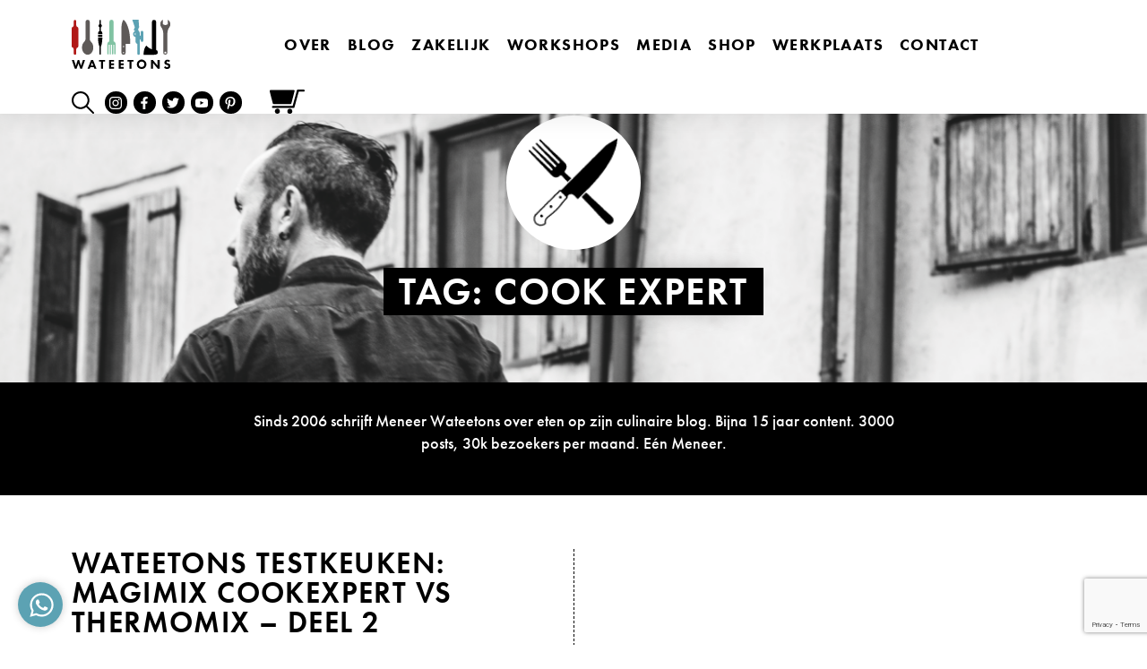

--- FILE ---
content_type: text/html; charset=UTF-8
request_url: https://wateetons.com/tag/cook-expert/
body_size: 252486
content:
<!--

__             _  _____ 
| |           | |/ ____|
| |  __   ____| | (___
| |  \ \ / / _` |\___ \
| |___\ V / (_| |____) |
|______\_/ \__,_|_____/

Copyright © Luuk van de Scheur
www.luukvandescheur.nl

-->
<!doctype html>
<html lang="nl-NL">
  <head>
  <meta charset="utf-8">
  <meta http-equiv="x-ua-compatible" content="ie=edge">
  <meta name="viewport" content="width=device-width, initial-scale=1, shrink-to-fit=no">
  <meta name="format-detection" content="telephone=no">
  <meta name='robots' content='index, follow, max-image-preview:large, max-snippet:-1, max-video-preview:-1' />
	<style>img:is([sizes="auto" i], [sizes^="auto," i]) { contain-intrinsic-size: 3000px 1500px }</style>
	
<!-- Google Tag Manager for WordPress by gtm4wp.com -->
<script data-cfasync="false" data-pagespeed-no-defer>
	var gtm4wp_datalayer_name = "dataLayer";
	var dataLayer = dataLayer || [];
	const gtm4wp_use_sku_instead = false;
	const gtm4wp_currency = 'EUR';
	const gtm4wp_product_per_impression = 10;
	const gtm4wp_clear_ecommerce = false;
</script>
<!-- End Google Tag Manager for WordPress by gtm4wp.com --><meta name="facebook-domain-verification" content="q4ugz5w5pyc5sok02zq3gtdverv7lq" />

<!-- Google Tag Manager -->
<script>(function(w,d,s,l,i){w[l]=w[l]||[];w[l].push({'gtm.start':
new Date().getTime(),event:'gtm.js'});var f=d.getElementsByTagName(s)[0],
j=d.createElement(s),dl=l!='dataLayer'?'&l='+l:'';j.async=true;j.src=
'https://www.googletagmanager.com/gtm.js?id='+i+dl;f.parentNode.insertBefore(j,f);
})(window,document,'script','dataLayer','GTM-5GGSMFP');</script>
<!-- End Google Tag Manager -->
	<!-- This site is optimized with the Yoast SEO plugin v24.4 - https://yoast.com/wordpress/plugins/seo/ -->
	<title>cook expert Archieven - Wateetons</title>
	<link rel="canonical" href="https://wateetons.com/tag/cook-expert/" />
	<meta property="og:locale" content="nl_NL" />
	<meta property="og:type" content="article" />
	<meta property="og:title" content="cook expert Archieven - Wateetons" />
	<meta property="og:url" content="https://wateetons.com/tag/cook-expert/" />
	<meta property="og:site_name" content="Wateetons" />
	<meta name="twitter:card" content="summary_large_image" />
	<meta name="twitter:site" content="@wateetons" />
	<script type="application/ld+json" class="yoast-schema-graph">{"@context":"https://schema.org","@graph":[{"@type":"CollectionPage","@id":"https://wateetons.com/tag/cook-expert/","url":"https://wateetons.com/tag/cook-expert/","name":"cook expert Archieven - Wateetons","isPartOf":{"@id":"https://wateetons.com/#website"},"primaryImageOfPage":{"@id":"https://wateetons.com/tag/cook-expert/#primaryimage"},"image":{"@id":"https://wateetons.com/tag/cook-expert/#primaryimage"},"thumbnailUrl":"https://wateetons.com/wp-content/uploads/2021/09/2017-01-13-18.06.41.jpg","breadcrumb":{"@id":"https://wateetons.com/tag/cook-expert/#breadcrumb"},"inLanguage":"nl-NL"},{"@type":"ImageObject","inLanguage":"nl-NL","@id":"https://wateetons.com/tag/cook-expert/#primaryimage","url":"https://wateetons.com/wp-content/uploads/2021/09/2017-01-13-18.06.41.jpg","contentUrl":"https://wateetons.com/wp-content/uploads/2021/09/2017-01-13-18.06.41.jpg","width":1813,"height":1360},{"@type":"BreadcrumbList","@id":"https://wateetons.com/tag/cook-expert/#breadcrumb","itemListElement":[{"@type":"ListItem","position":1,"name":"Home","item":"https://wateetons.com/"},{"@type":"ListItem","position":2,"name":"cook expert"}]},{"@type":"WebSite","@id":"https://wateetons.com/#website","url":"https://wateetons.com/","name":"Wateetons","description":"Meneer Wateetons - Auteur van negen kookboeken, gepromoveerd wetenschapper, kok, columnist, docent, blogger en leider van culinaire workshops.","publisher":{"@id":"https://wateetons.com/#organization"},"potentialAction":[{"@type":"SearchAction","target":{"@type":"EntryPoint","urlTemplate":"https://wateetons.com/?s={search_term_string}"},"query-input":{"@type":"PropertyValueSpecification","valueRequired":true,"valueName":"search_term_string"}}],"inLanguage":"nl-NL"},{"@type":"Organization","@id":"https://wateetons.com/#organization","name":"Meneer Wateetons","url":"https://wateetons.com/","logo":{"@type":"ImageObject","inLanguage":"nl-NL","@id":"https://wateetons.com/#/schema/logo/image/","url":"https://wateetons.com/wp-content/uploads/2020/12/logo-wateetons-e1625600380865.jpg","contentUrl":"https://wateetons.com/wp-content/uploads/2020/12/logo-wateetons-e1625600380865.jpg","width":250,"height":126,"caption":"Meneer Wateetons"},"image":{"@id":"https://wateetons.com/#/schema/logo/image/"},"sameAs":["http://www.facebook.com/wateetons","https://x.com/wateetons","http://www.instagram.com/wateetons","https://www.youtube.com/channel/UCtA4I4oxYqFNdYoaSCO4UmQ"]}]}</script>
	<!-- / Yoast SEO plugin. -->


<link rel='dns-prefetch' href='//www.youtube.com' />
<link rel='dns-prefetch' href='//player.vimeo.com' />
<link rel='dns-prefetch' href='//use.typekit.net' />
<link rel="alternate" type="application/rss+xml" title="Wateetons &raquo; cook expert tag feed" href="https://wateetons.com/tag/cook-expert/feed/" />
<script>
window._wpemojiSettings = {"baseUrl":"https:\/\/s.w.org\/images\/core\/emoji\/15.0.3\/72x72\/","ext":".png","svgUrl":"https:\/\/s.w.org\/images\/core\/emoji\/15.0.3\/svg\/","svgExt":".svg","source":{"concatemoji":"https:\/\/wateetons.com\/wp-includes\/js\/wp-emoji-release.min.js?ver=6.7.4"}};
/*! This file is auto-generated */
!function(i,n){var o,s,e;function c(e){try{var t={supportTests:e,timestamp:(new Date).valueOf()};sessionStorage.setItem(o,JSON.stringify(t))}catch(e){}}function p(e,t,n){e.clearRect(0,0,e.canvas.width,e.canvas.height),e.fillText(t,0,0);var t=new Uint32Array(e.getImageData(0,0,e.canvas.width,e.canvas.height).data),r=(e.clearRect(0,0,e.canvas.width,e.canvas.height),e.fillText(n,0,0),new Uint32Array(e.getImageData(0,0,e.canvas.width,e.canvas.height).data));return t.every(function(e,t){return e===r[t]})}function u(e,t,n){switch(t){case"flag":return n(e,"\ud83c\udff3\ufe0f\u200d\u26a7\ufe0f","\ud83c\udff3\ufe0f\u200b\u26a7\ufe0f")?!1:!n(e,"\ud83c\uddfa\ud83c\uddf3","\ud83c\uddfa\u200b\ud83c\uddf3")&&!n(e,"\ud83c\udff4\udb40\udc67\udb40\udc62\udb40\udc65\udb40\udc6e\udb40\udc67\udb40\udc7f","\ud83c\udff4\u200b\udb40\udc67\u200b\udb40\udc62\u200b\udb40\udc65\u200b\udb40\udc6e\u200b\udb40\udc67\u200b\udb40\udc7f");case"emoji":return!n(e,"\ud83d\udc26\u200d\u2b1b","\ud83d\udc26\u200b\u2b1b")}return!1}function f(e,t,n){var r="undefined"!=typeof WorkerGlobalScope&&self instanceof WorkerGlobalScope?new OffscreenCanvas(300,150):i.createElement("canvas"),a=r.getContext("2d",{willReadFrequently:!0}),o=(a.textBaseline="top",a.font="600 32px Arial",{});return e.forEach(function(e){o[e]=t(a,e,n)}),o}function t(e){var t=i.createElement("script");t.src=e,t.defer=!0,i.head.appendChild(t)}"undefined"!=typeof Promise&&(o="wpEmojiSettingsSupports",s=["flag","emoji"],n.supports={everything:!0,everythingExceptFlag:!0},e=new Promise(function(e){i.addEventListener("DOMContentLoaded",e,{once:!0})}),new Promise(function(t){var n=function(){try{var e=JSON.parse(sessionStorage.getItem(o));if("object"==typeof e&&"number"==typeof e.timestamp&&(new Date).valueOf()<e.timestamp+604800&&"object"==typeof e.supportTests)return e.supportTests}catch(e){}return null}();if(!n){if("undefined"!=typeof Worker&&"undefined"!=typeof OffscreenCanvas&&"undefined"!=typeof URL&&URL.createObjectURL&&"undefined"!=typeof Blob)try{var e="postMessage("+f.toString()+"("+[JSON.stringify(s),u.toString(),p.toString()].join(",")+"));",r=new Blob([e],{type:"text/javascript"}),a=new Worker(URL.createObjectURL(r),{name:"wpTestEmojiSupports"});return void(a.onmessage=function(e){c(n=e.data),a.terminate(),t(n)})}catch(e){}c(n=f(s,u,p))}t(n)}).then(function(e){for(var t in e)n.supports[t]=e[t],n.supports.everything=n.supports.everything&&n.supports[t],"flag"!==t&&(n.supports.everythingExceptFlag=n.supports.everythingExceptFlag&&n.supports[t]);n.supports.everythingExceptFlag=n.supports.everythingExceptFlag&&!n.supports.flag,n.DOMReady=!1,n.readyCallback=function(){n.DOMReady=!0}}).then(function(){return e}).then(function(){var e;n.supports.everything||(n.readyCallback(),(e=n.source||{}).concatemoji?t(e.concatemoji):e.wpemoji&&e.twemoji&&(t(e.twemoji),t(e.wpemoji)))}))}((window,document),window._wpemojiSettings);
</script>
<link rel='stylesheet' id='wc-blocks-integration-css' href='https://wateetons.com/wp-content/plugins/woocommerce-subscriptions/vendor/woocommerce/subscriptions-core/build/index.css?ver=7.9.0' media='all' />
<link rel='stylesheet' id='wprm-public-css' href='https://wateetons.com/wp-content/plugins/wp-recipe-maker/dist/public-modern.css?ver=9.8.0' media='all' />
<link rel='stylesheet' id='tribe-events-pro-mini-calendar-block-styles-css' href='https://wateetons.com/wp-content/plugins/events-calendar-pro/src/resources/css/tribe-events-pro-mini-calendar-block.min.css?ver=7.4.0' media='all' />
<style id='wp-emoji-styles-inline-css'>

	img.wp-smiley, img.emoji {
		display: inline !important;
		border: none !important;
		box-shadow: none !important;
		height: 1em !important;
		width: 1em !important;
		margin: 0 0.07em !important;
		vertical-align: -0.1em !important;
		background: none !important;
		padding: 0 !important;
	}
</style>
<link rel='stylesheet' id='wp-block-library-css' href='https://wateetons.com/wp-includes/css/dist/block-library/style.min.css?ver=6.7.4' media='all' />
<style id='global-styles-inline-css'>
:root{--wp--preset--aspect-ratio--square: 1;--wp--preset--aspect-ratio--4-3: 4/3;--wp--preset--aspect-ratio--3-4: 3/4;--wp--preset--aspect-ratio--3-2: 3/2;--wp--preset--aspect-ratio--2-3: 2/3;--wp--preset--aspect-ratio--16-9: 16/9;--wp--preset--aspect-ratio--9-16: 9/16;--wp--preset--color--black: #000000;--wp--preset--color--cyan-bluish-gray: #abb8c3;--wp--preset--color--white: #ffffff;--wp--preset--color--pale-pink: #f78da7;--wp--preset--color--vivid-red: #cf2e2e;--wp--preset--color--luminous-vivid-orange: #ff6900;--wp--preset--color--luminous-vivid-amber: #fcb900;--wp--preset--color--light-green-cyan: #7bdcb5;--wp--preset--color--vivid-green-cyan: #00d084;--wp--preset--color--pale-cyan-blue: #8ed1fc;--wp--preset--color--vivid-cyan-blue: #0693e3;--wp--preset--color--vivid-purple: #9b51e0;--wp--preset--gradient--vivid-cyan-blue-to-vivid-purple: linear-gradient(135deg,rgba(6,147,227,1) 0%,rgb(155,81,224) 100%);--wp--preset--gradient--light-green-cyan-to-vivid-green-cyan: linear-gradient(135deg,rgb(122,220,180) 0%,rgb(0,208,130) 100%);--wp--preset--gradient--luminous-vivid-amber-to-luminous-vivid-orange: linear-gradient(135deg,rgba(252,185,0,1) 0%,rgba(255,105,0,1) 100%);--wp--preset--gradient--luminous-vivid-orange-to-vivid-red: linear-gradient(135deg,rgba(255,105,0,1) 0%,rgb(207,46,46) 100%);--wp--preset--gradient--very-light-gray-to-cyan-bluish-gray: linear-gradient(135deg,rgb(238,238,238) 0%,rgb(169,184,195) 100%);--wp--preset--gradient--cool-to-warm-spectrum: linear-gradient(135deg,rgb(74,234,220) 0%,rgb(151,120,209) 20%,rgb(207,42,186) 40%,rgb(238,44,130) 60%,rgb(251,105,98) 80%,rgb(254,248,76) 100%);--wp--preset--gradient--blush-light-purple: linear-gradient(135deg,rgb(255,206,236) 0%,rgb(152,150,240) 100%);--wp--preset--gradient--blush-bordeaux: linear-gradient(135deg,rgb(254,205,165) 0%,rgb(254,45,45) 50%,rgb(107,0,62) 100%);--wp--preset--gradient--luminous-dusk: linear-gradient(135deg,rgb(255,203,112) 0%,rgb(199,81,192) 50%,rgb(65,88,208) 100%);--wp--preset--gradient--pale-ocean: linear-gradient(135deg,rgb(255,245,203) 0%,rgb(182,227,212) 50%,rgb(51,167,181) 100%);--wp--preset--gradient--electric-grass: linear-gradient(135deg,rgb(202,248,128) 0%,rgb(113,206,126) 100%);--wp--preset--gradient--midnight: linear-gradient(135deg,rgb(2,3,129) 0%,rgb(40,116,252) 100%);--wp--preset--font-size--small: 13px;--wp--preset--font-size--medium: 20px;--wp--preset--font-size--large: 36px;--wp--preset--font-size--x-large: 42px;--wp--preset--font-family--inter: "Inter", sans-serif;--wp--preset--font-family--cardo: Cardo;--wp--preset--spacing--20: 0.44rem;--wp--preset--spacing--30: 0.67rem;--wp--preset--spacing--40: 1rem;--wp--preset--spacing--50: 1.5rem;--wp--preset--spacing--60: 2.25rem;--wp--preset--spacing--70: 3.38rem;--wp--preset--spacing--80: 5.06rem;--wp--preset--shadow--natural: 6px 6px 9px rgba(0, 0, 0, 0.2);--wp--preset--shadow--deep: 12px 12px 50px rgba(0, 0, 0, 0.4);--wp--preset--shadow--sharp: 6px 6px 0px rgba(0, 0, 0, 0.2);--wp--preset--shadow--outlined: 6px 6px 0px -3px rgba(255, 255, 255, 1), 6px 6px rgba(0, 0, 0, 1);--wp--preset--shadow--crisp: 6px 6px 0px rgba(0, 0, 0, 1);}:where(body) { margin: 0; }.wp-site-blocks > .alignleft { float: left; margin-right: 2em; }.wp-site-blocks > .alignright { float: right; margin-left: 2em; }.wp-site-blocks > .aligncenter { justify-content: center; margin-left: auto; margin-right: auto; }:where(.is-layout-flex){gap: 0.5em;}:where(.is-layout-grid){gap: 0.5em;}.is-layout-flow > .alignleft{float: left;margin-inline-start: 0;margin-inline-end: 2em;}.is-layout-flow > .alignright{float: right;margin-inline-start: 2em;margin-inline-end: 0;}.is-layout-flow > .aligncenter{margin-left: auto !important;margin-right: auto !important;}.is-layout-constrained > .alignleft{float: left;margin-inline-start: 0;margin-inline-end: 2em;}.is-layout-constrained > .alignright{float: right;margin-inline-start: 2em;margin-inline-end: 0;}.is-layout-constrained > .aligncenter{margin-left: auto !important;margin-right: auto !important;}.is-layout-constrained > :where(:not(.alignleft):not(.alignright):not(.alignfull)){margin-left: auto !important;margin-right: auto !important;}body .is-layout-flex{display: flex;}.is-layout-flex{flex-wrap: wrap;align-items: center;}.is-layout-flex > :is(*, div){margin: 0;}body .is-layout-grid{display: grid;}.is-layout-grid > :is(*, div){margin: 0;}body{padding-top: 0px;padding-right: 0px;padding-bottom: 0px;padding-left: 0px;}a:where(:not(.wp-element-button)){text-decoration: underline;}:root :where(.wp-element-button, .wp-block-button__link){background-color: #32373c;border-width: 0;color: #fff;font-family: inherit;font-size: inherit;line-height: inherit;padding: calc(0.667em + 2px) calc(1.333em + 2px);text-decoration: none;}.has-black-color{color: var(--wp--preset--color--black) !important;}.has-cyan-bluish-gray-color{color: var(--wp--preset--color--cyan-bluish-gray) !important;}.has-white-color{color: var(--wp--preset--color--white) !important;}.has-pale-pink-color{color: var(--wp--preset--color--pale-pink) !important;}.has-vivid-red-color{color: var(--wp--preset--color--vivid-red) !important;}.has-luminous-vivid-orange-color{color: var(--wp--preset--color--luminous-vivid-orange) !important;}.has-luminous-vivid-amber-color{color: var(--wp--preset--color--luminous-vivid-amber) !important;}.has-light-green-cyan-color{color: var(--wp--preset--color--light-green-cyan) !important;}.has-vivid-green-cyan-color{color: var(--wp--preset--color--vivid-green-cyan) !important;}.has-pale-cyan-blue-color{color: var(--wp--preset--color--pale-cyan-blue) !important;}.has-vivid-cyan-blue-color{color: var(--wp--preset--color--vivid-cyan-blue) !important;}.has-vivid-purple-color{color: var(--wp--preset--color--vivid-purple) !important;}.has-black-background-color{background-color: var(--wp--preset--color--black) !important;}.has-cyan-bluish-gray-background-color{background-color: var(--wp--preset--color--cyan-bluish-gray) !important;}.has-white-background-color{background-color: var(--wp--preset--color--white) !important;}.has-pale-pink-background-color{background-color: var(--wp--preset--color--pale-pink) !important;}.has-vivid-red-background-color{background-color: var(--wp--preset--color--vivid-red) !important;}.has-luminous-vivid-orange-background-color{background-color: var(--wp--preset--color--luminous-vivid-orange) !important;}.has-luminous-vivid-amber-background-color{background-color: var(--wp--preset--color--luminous-vivid-amber) !important;}.has-light-green-cyan-background-color{background-color: var(--wp--preset--color--light-green-cyan) !important;}.has-vivid-green-cyan-background-color{background-color: var(--wp--preset--color--vivid-green-cyan) !important;}.has-pale-cyan-blue-background-color{background-color: var(--wp--preset--color--pale-cyan-blue) !important;}.has-vivid-cyan-blue-background-color{background-color: var(--wp--preset--color--vivid-cyan-blue) !important;}.has-vivid-purple-background-color{background-color: var(--wp--preset--color--vivid-purple) !important;}.has-black-border-color{border-color: var(--wp--preset--color--black) !important;}.has-cyan-bluish-gray-border-color{border-color: var(--wp--preset--color--cyan-bluish-gray) !important;}.has-white-border-color{border-color: var(--wp--preset--color--white) !important;}.has-pale-pink-border-color{border-color: var(--wp--preset--color--pale-pink) !important;}.has-vivid-red-border-color{border-color: var(--wp--preset--color--vivid-red) !important;}.has-luminous-vivid-orange-border-color{border-color: var(--wp--preset--color--luminous-vivid-orange) !important;}.has-luminous-vivid-amber-border-color{border-color: var(--wp--preset--color--luminous-vivid-amber) !important;}.has-light-green-cyan-border-color{border-color: var(--wp--preset--color--light-green-cyan) !important;}.has-vivid-green-cyan-border-color{border-color: var(--wp--preset--color--vivid-green-cyan) !important;}.has-pale-cyan-blue-border-color{border-color: var(--wp--preset--color--pale-cyan-blue) !important;}.has-vivid-cyan-blue-border-color{border-color: var(--wp--preset--color--vivid-cyan-blue) !important;}.has-vivid-purple-border-color{border-color: var(--wp--preset--color--vivid-purple) !important;}.has-vivid-cyan-blue-to-vivid-purple-gradient-background{background: var(--wp--preset--gradient--vivid-cyan-blue-to-vivid-purple) !important;}.has-light-green-cyan-to-vivid-green-cyan-gradient-background{background: var(--wp--preset--gradient--light-green-cyan-to-vivid-green-cyan) !important;}.has-luminous-vivid-amber-to-luminous-vivid-orange-gradient-background{background: var(--wp--preset--gradient--luminous-vivid-amber-to-luminous-vivid-orange) !important;}.has-luminous-vivid-orange-to-vivid-red-gradient-background{background: var(--wp--preset--gradient--luminous-vivid-orange-to-vivid-red) !important;}.has-very-light-gray-to-cyan-bluish-gray-gradient-background{background: var(--wp--preset--gradient--very-light-gray-to-cyan-bluish-gray) !important;}.has-cool-to-warm-spectrum-gradient-background{background: var(--wp--preset--gradient--cool-to-warm-spectrum) !important;}.has-blush-light-purple-gradient-background{background: var(--wp--preset--gradient--blush-light-purple) !important;}.has-blush-bordeaux-gradient-background{background: var(--wp--preset--gradient--blush-bordeaux) !important;}.has-luminous-dusk-gradient-background{background: var(--wp--preset--gradient--luminous-dusk) !important;}.has-pale-ocean-gradient-background{background: var(--wp--preset--gradient--pale-ocean) !important;}.has-electric-grass-gradient-background{background: var(--wp--preset--gradient--electric-grass) !important;}.has-midnight-gradient-background{background: var(--wp--preset--gradient--midnight) !important;}.has-small-font-size{font-size: var(--wp--preset--font-size--small) !important;}.has-medium-font-size{font-size: var(--wp--preset--font-size--medium) !important;}.has-large-font-size{font-size: var(--wp--preset--font-size--large) !important;}.has-x-large-font-size{font-size: var(--wp--preset--font-size--x-large) !important;}.has-inter-font-family{font-family: var(--wp--preset--font-family--inter) !important;}.has-cardo-font-family{font-family: var(--wp--preset--font-family--cardo) !important;}
:where(.wp-block-post-template.is-layout-flex){gap: 1.25em;}:where(.wp-block-post-template.is-layout-grid){gap: 1.25em;}
:where(.wp-block-columns.is-layout-flex){gap: 2em;}:where(.wp-block-columns.is-layout-grid){gap: 2em;}
:root :where(.wp-block-pullquote){font-size: 1.5em;line-height: 1.6;}
</style>
<style id='woocommerce-inline-inline-css'>
.woocommerce form .form-row .required { visibility: visible; }
</style>
<link rel='stylesheet' id='brands-styles-css' href='https://wateetons.com/wp-content/plugins/woocommerce/assets/css/brands.css?ver=9.6.3' media='all' />
<link rel='stylesheet' id='woo-vou-public-check-code-style-css' href='https://wateetons.com/wp-content/plugins/woocommerce-pdf-vouchers/includes/css/woo-vou-check-code.css?ver=4.9.9' media='all' />
<link rel='stylesheet' id='woo-vou-public-style-css' href='https://wateetons.com/wp-content/plugins/woocommerce-pdf-vouchers/includes/css/woo-vou-public.css?ver=4.9.9' media='all' />
<link rel='stylesheet' id='list-tables-css' href='https://wateetons.com/wp-admin/css/list-tables.min.css?ver=6.7.4' media='all' />
<link rel='stylesheet' id='dashicons-css' href='https://wateetons.com/wp-includes/css/dashicons.min.css?ver=6.7.4' media='all' />
<link rel='stylesheet' id='woocommerce_public_select2_styles-css' href='https://wateetons.com/wp-content/plugins/woocommerce/assets/css/select2.css?ver=9.6.3' media='all' />
<link rel='stylesheet' id='buttons-css' href='https://wateetons.com/wp-includes/css/buttons.min.css?ver=6.7.4' media='all' />
<link rel='stylesheet' id='mediaelement-css' href='https://wateetons.com/wp-includes/js/mediaelement/mediaelementplayer-legacy.min.css?ver=4.2.17' media='all' />
<link rel='stylesheet' id='wp-mediaelement-css' href='https://wateetons.com/wp-includes/js/mediaelement/wp-mediaelement.min.css?ver=6.7.4' media='all' />
<link rel='stylesheet' id='media-views-css' href='https://wateetons.com/wp-includes/css/media-views.min.css?ver=6.7.4' media='all' />
<link rel='stylesheet' id='imgareaselect-css' href='https://wateetons.com/wp-includes/js/imgareaselect/imgareaselect.css?ver=0.9.8' media='all' />
<link rel='stylesheet' id='woo-vou-meta-jquery-ui-css-css' href='https://wateetons.com/wp-content/plugins/woocommerce-pdf-vouchers/includes/meta-boxes/css/datetimepicker/date-time-picker.css?ver=4.9.9' media='all' />
<link rel='stylesheet' id='slb_core-css' href='https://wateetons.com/wp-content/plugins/simple-lightbox/client/css/app.css?ver=2.9.3' media='all' />
<link rel='stylesheet' id='jquery-ui-style-css' href='https://wateetons.com/wp-content/plugins/woocommerce-extra-product-options-pro/public/assets/css/jquery-ui/jquery-ui.css?ver=6.7.4' media='all' />
<link rel='stylesheet' id='thwepo-timepicker-style-css' href='https://wateetons.com/wp-content/plugins/woocommerce-extra-product-options-pro/public/assets/js/timepicker/jquery.timepicker.css?ver=6.7.4' media='all' />
<link rel='stylesheet' id='thwepo-daterange-style-css' href='https://wateetons.com/wp-content/plugins/woocommerce-extra-product-options-pro/public/assets/js/date-range-picker/daterangepicker.css?ver=6.7.4' media='all' />
<link rel='stylesheet' id='thwepo-public-style-css' href='https://wateetons.com/wp-content/plugins/woocommerce-extra-product-options-pro/public/assets/css/thwepo-public.min.css?ver=6.7.4' media='all' />
<link rel='stylesheet' id='wp-color-picker-css' href='https://wateetons.com/wp-admin/css/color-picker.min.css?ver=6.7.4' media='all' />
<link rel='stylesheet' id='woocommerce-nyp-css' href='https://wateetons.com/wp-content/plugins/woocommerce-name-your-price/assets/css/frontend/name-your-price.min.css?ver=3.6.0' media='all' />
<link rel='stylesheet' id='sage/vendor.css-css' href='https://wateetons.com/wp-content/themes/wateetons/dist/styles/vendor_0d3dee3d.css' media='all' />
<link rel='stylesheet' id='sage/main.css-css' href='https://wateetons.com/wp-content/themes/wateetons/dist/styles/main_0d3dee3d.css' media='all' />
<link rel='stylesheet' id='adobefont_futura-css' href='https://use.typekit.net/eoi5trf.css' media='all' />
<script src="https://wateetons.com/wp-includes/js/jquery/jquery.min.js?ver=3.7.1" id="jquery-core-js"></script>
<script src="https://wateetons.com/wp-includes/js/jquery/jquery-migrate.min.js?ver=3.4.1" id="jquery-migrate-js"></script>
<script src="https://wateetons.com/wp-content/plugins/woocommerce/assets/js/jquery-blockui/jquery.blockUI.min.js?ver=2.7.0-wc.9.6.3" id="jquery-blockui-js" defer data-wp-strategy="defer"></script>
<script id="wc-add-to-cart-js-extra">
var wc_add_to_cart_params = {"ajax_url":"\/wp-admin\/admin-ajax.php","wc_ajax_url":"\/?wc-ajax=%%endpoint%%","i18n_view_cart":"Bekijk winkelwagen","cart_url":"https:\/\/wateetons.com\/winkelmand\/","is_cart":"","cart_redirect_after_add":"no"};
</script>
<script src="https://wateetons.com/wp-content/plugins/woocommerce/assets/js/frontend/add-to-cart.min.js?ver=9.6.3" id="wc-add-to-cart-js" defer data-wp-strategy="defer"></script>
<script id="woo-vou-check-code-script-js-extra">
var WooVouCheck = {"ajaxurl":"https:\/\/wateetons.com\/wp-admin\/admin-ajax.php","check_code_error":"Please enter voucher code.","check_multi_code_error":"Please enter voucher code(s).","check_multi_code_select_atleast_one_error":"Please select atleast one voucher code.","check_multi_code_redeem_all_title_error":"Are you sure?","check_multi_code_redeem_all_text_error":"You want to redeem all selected voucher codes? They will be redeemed at full price.","code_invalid":"Voucher code does not exist.","code_used_success":"Thank you for your business, voucher code submitted successfully.","redeem_amount_empty_error":"Please enter redeem amount.","redeem_amount_greaterthen_redeemable_amount":"Redeem amount should not be greater than redeemable amount.","allow_guest_redeem_voucher":"no"};
</script>
<script src="https://wateetons.com/wp-content/plugins/woocommerce-pdf-vouchers/includes/js/woo-vou-check-code.js?ver=4.9.9" id="woo-vou-check-code-script-js"></script>
<script src="https://wateetons.com/wp-content/plugins/woocommerce/assets/js/jquery-tiptip/jquery.tipTip.min.js?ver=6.7.4" id="jquery-tiptip-js"></script>
<script src="https://wateetons.com/wp-content/plugins/woocommerce/assets/js/select2/select2.full.min.js?ver=4.0.3-wc.9.6.3" id="select2-js" data-wp-strategy="defer"></script>
<script src="https://wateetons.com/wp-content/plugins/woocommerce/assets/js/admin/wc-enhanced-select.min.js?ver=9.6.3" id="wc-enhanced-select-js"></script>
<script id="woo-vou-code-detail-script-js-extra">
var WooVouCode = {"new_media_ui":"1","ajaxurl":"https:\/\/wateetons.com\/wp-admin\/admin-ajax.php","invalid_url":"Please enter valid url (i.e. http:\/\/www.example.com).","invalid_email":"Please enter valid Email ID","mail_sent":"Mail sent successfully","vou_change_expiry_date":"yes","security":"c964da833f"};
</script>
<script src="https://wateetons.com/wp-content/plugins/woocommerce-pdf-vouchers/includes/js/woo-vou-code-details.js?ver=4.9.9" id="woo-vou-code-detail-script-js"></script>
<script id="utils-js-extra">
var userSettings = {"url":"\/","uid":"0","time":"1768395940","secure":"1"};
</script>
<script src="https://wateetons.com/wp-includes/js/utils.min.js?ver=6.7.4" id="utils-js"></script>
<script src="https://wateetons.com/wp-includes/js/plupload/moxie.min.js?ver=1.3.5" id="moxiejs-js"></script>
<script src="https://wateetons.com/wp-includes/js/plupload/plupload.min.js?ver=2.1.9" id="plupload-js"></script>
<!--[if lt IE 8]>
<script src="https://wateetons.com/wp-includes/js/json2.min.js?ver=2015-05-03" id="json2-js"></script>
<![endif]-->
<script src="https://wateetons.com/wp-includes/js/jquery/ui/core.min.js?ver=1.13.3" id="jquery-ui-core-js"></script>
<script src="https://wateetons.com/wp-includes/js/jquery/ui/datepicker.min.js?ver=1.13.3" id="jquery-ui-datepicker-js"></script>
<script id="jquery-ui-datepicker-js-after">
jQuery(function(jQuery){jQuery.datepicker.setDefaults({"closeText":"Sluiten","currentText":"Vandaag","monthNames":["januari","februari","maart","april","mei","juni","juli","augustus","september","oktober","november","december"],"monthNamesShort":["jan","feb","mrt","apr","mei","jun","jul","aug","sep","okt","nov","dec"],"nextText":"Volgende","prevText":"Vorige","dayNames":["zondag","maandag","dinsdag","woensdag","donderdag","vrijdag","zaterdag"],"dayNamesShort":["zo","ma","di","wo","do","vr","za"],"dayNamesMin":["Z","M","D","W","D","V","Z"],"dateFormat":"d MM yy","firstDay":1,"isRTL":false});});
</script>
<script src="https://wateetons.com/wp-content/plugins/woocommerce-pdf-vouchers/includes/meta-boxes/js/datetimepicker/jquery-ui-slider-Access.js?ver=4.9.9" id="datepicker-slider-js"></script>
<script src="https://wateetons.com/wp-content/plugins/woocommerce/assets/js/js-cookie/js.cookie.min.js?ver=2.1.4-wc.9.6.3" id="js-cookie-js" defer data-wp-strategy="defer"></script>
<script id="wc-cart-fragments-js-extra">
var wc_cart_fragments_params = {"ajax_url":"\/wp-admin\/admin-ajax.php","wc_ajax_url":"\/?wc-ajax=%%endpoint%%","cart_hash_key":"wc_cart_hash_73288bbd778e76d6c88bc4fb030b922c","fragment_name":"wc_fragments_73288bbd778e76d6c88bc4fb030b922c","request_timeout":"5000"};
</script>
<script src="https://wateetons.com/wp-content/plugins/woocommerce/assets/js/frontend/cart-fragments.min.js?ver=9.6.3" id="wc-cart-fragments-js" defer data-wp-strategy="defer"></script>
<script src="https://wateetons.com/wp-content/plugins/woocommerce-extra-product-options-pro/public/assets/js/timepicker/jquery.timepicker.min.js?ver=1.0.1" id="thwepo-timepicker-script-js"></script>
<script src="https://wateetons.com/wp-content/plugins/woocommerce-extra-product-options-pro/public/assets/js/inputmask-js/jquery.inputmask.min.js?ver=5.0.6" id="thwepo-input-mask-js"></script>
<script src="https://wateetons.com/wp-content/plugins/woocommerce-extra-product-options-pro/public/assets/js/jquery-ui-i18n.min.js?ver=1" id="jquery-ui-i18n-js"></script>
<link rel="https://api.w.org/" href="https://wateetons.com/wp-json/" /><link rel="alternate" title="JSON" type="application/json" href="https://wateetons.com/wp-json/wp/v2/tags/191" /><link rel="EditURI" type="application/rsd+xml" title="RSD" href="https://wateetons.com/xmlrpc.php?rsd" />
<meta name="generator" content="WordPress 6.7.4" />
<meta name="generator" content="WooCommerce 9.6.3" />
<style type="text/css"> .tippy-box[data-theme~="wprm"] { background-color: #333333; color: #FFFFFF; } .tippy-box[data-theme~="wprm"][data-placement^="top"] > .tippy-arrow::before { border-top-color: #333333; } .tippy-box[data-theme~="wprm"][data-placement^="bottom"] > .tippy-arrow::before { border-bottom-color: #333333; } .tippy-box[data-theme~="wprm"][data-placement^="left"] > .tippy-arrow::before { border-left-color: #333333; } .tippy-box[data-theme~="wprm"][data-placement^="right"] > .tippy-arrow::before { border-right-color: #333333; } .tippy-box[data-theme~="wprm"] a { color: #FFFFFF; } .wprm-comment-rating svg { width: 18px !important; height: 18px !important; } img.wprm-comment-rating { width: 90px !important; height: 18px !important; } body { --comment-rating-star-color: #343434; } body { --wprm-popup-font-size: 16px; } body { --wprm-popup-background: #ffffff; } body { --wprm-popup-title: #000000; } body { --wprm-popup-content: #444444; } body { --wprm-popup-button-background: #444444; } body { --wprm-popup-button-text: #ffffff; }</style><style type="text/css">.wprm-glossary-term {color: #5A822B;text-decoration: underline;cursor: help;}</style><style type="text/css">.wprm-recipe-template-snippet-basic-buttons {
    font-family: inherit; /* wprm_font_family type=font */
    font-size: 0.9em; /* wprm_font_size type=font_size */
    text-align: center; /* wprm_text_align type=align */
    margin-top: 0px; /* wprm_margin_top type=size */
    margin-bottom: 10px; /* wprm_margin_bottom type=size */
}
.wprm-recipe-template-snippet-basic-buttons a  {
    margin: 5px; /* wprm_margin_button type=size */
    margin: 5px; /* wprm_margin_button type=size */
}

.wprm-recipe-template-snippet-basic-buttons a:first-child {
    margin-left: 0;
}
.wprm-recipe-template-snippet-basic-buttons a:last-child {
    margin-right: 0;
}.wprm-recipe-template-chic-wateetons {
    margin: 20px auto;
    background-color: #ffffff; /*wprm_background type=color*/
    font-family: inherit; /*wprm_main_font_family type=font*/
    font-size: 1em; /*wprm_main_font_size type=font_size*/
    line-height: 1.5em !important; /*wprm_main_line_height type=font_size*/
    color: #333333; /*wprm_main_text type=color*/
    max-width: 950px; /*wprm_max_width type=size*/
}
.wprm-recipe-template-chic-wateetons a {
    color: #5A822B; /*wprm_link type=color*/
}
.wprm-recipe-template-chic-wateetons p, .wprm-recipe-template-chic-wateetons li {
    font-family: inherit; /*wprm_main_font_family type=font*/
    font-size: 1em !important;
    line-height: 1.5em !important; /*wprm_main_line_height type=font_size*/
}
.wprm-recipe-template-chic-wateetons li {
    margin: 0 0 0 32px !important;
    padding: 0 !important;
}
.rtl .wprm-recipe-template-chic-wateetons li {
    margin: 0 32px 0 0 !important;
}
.wprm-recipe-template-chic-wateetons ol, .wprm-recipe-template-chic-wateetons ul {
    margin: 0 !important;
    padding: 0 !important;
}
.wprm-recipe-template-chic-wateetons br {
    display: none;
}
.wprm-recipe-template-chic-wateetons .wprm-recipe-name,
.wprm-recipe-template-chic-wateetons .wprm-recipe-header {
    font-family: -apple-system, BlinkMacSystemFont, "Segoe UI", Roboto, Oxygen-Sans, Ubuntu, Cantarell, "Helvetica Neue", sans-serif; /*wprm_header_font_family type=font*/
    color: #212121; /*wprm_header_text type=color*/
    line-height: 1.3em; /*wprm_header_line_height type=font_size*/
}
.wprm-recipe-template-chic-wateetons h1,
.wprm-recipe-template-chic-wateetons h2,
.wprm-recipe-template-chic-wateetons h3,
.wprm-recipe-template-chic-wateetons h4,
.wprm-recipe-template-chic-wateetons h5,
.wprm-recipe-template-chic-wateetons h6 {
    font-family: -apple-system, BlinkMacSystemFont, "Segoe UI", Roboto, Oxygen-Sans, Ubuntu, Cantarell, "Helvetica Neue", sans-serif; /*wprm_header_font_family type=font*/
    color: #212121; /*wprm_header_text type=color*/
    line-height: 1.3em; /*wprm_header_line_height type=font_size*/
    margin: 0 !important;
    padding: 0 !important;
}
.wprm-recipe-template-chic-wateetons .wprm-recipe-header {
    margin-top: 1.2em !important;
}
.wprm-recipe-template-chic-wateetons h1 {
    font-size: 2em; /*wprm_h1_size type=font_size*/
}
.wprm-recipe-template-chic-wateetons h2 {
    font-size: 1.8em; /*wprm_h2_size type=font_size*/
}
.wprm-recipe-template-chic-wateetons h3 {
    font-size: 1.2em; /*wprm_h3_size type=font_size*/
}
.wprm-recipe-template-chic-wateetons h4 {
    font-size: 1em; /*wprm_h4_size type=font_size*/
}
.wprm-recipe-template-chic-wateetons h5 {
    font-size: 1em; /*wprm_h5_size type=font_size*/
}
.wprm-recipe-template-chic-wateetons h6 {
    font-size: 1em; /*wprm_h6_size type=font_size*/
}.wprm-recipe-template-chic-wateetons {
    font-size: 1em; /*wprm_main_font_size type=font_size*/
	border-style: solid; /*wprm_border_style type=border*/
	border-width: 1px; /*wprm_border_width type=size*/
	border-color: #E0E0E0; /*wprm_border type=color*/
    padding: 10px;
    background-color: #ffffff; /*wprm_background type=color*/
    max-width: 950px; /*wprm_max_width type=size*/
}
.wprm-recipe-template-chic-wateetons a {
    color: #5A822B; /*wprm_link type=color*/
}
.wprm-recipe-template-chic-wateetons .wprm-recipe-name {
    line-height: 1.3em;
    font-weight: bold;
}
.wprm-recipe-template-chic-wateetons .wprm-template-chic-buttons {
	clear: both;
    font-size: 0.9em;
    text-align: center;
}
.wprm-recipe-template-chic-wateetons .wprm-template-chic-buttons .wprm-recipe-icon {
    margin-right: 5px;
}
.wprm-recipe-template-chic-wateetons .wprm-recipe-header {
	margin-bottom: 0.5em !important;
}
.wprm-recipe-template-chic-wateetons .wprm-nutrition-label-container {
	font-size: 0.9em;
}
.wprm-recipe-template-chic-wateetons .wprm-call-to-action {
	border-radius: 3px;
}.wprm-recipe-template-compact-howto {
    margin: 20px auto;
    background-color: #fafafa; /* wprm_background type=color */
    font-family: -apple-system, BlinkMacSystemFont, "Segoe UI", Roboto, Oxygen-Sans, Ubuntu, Cantarell, "Helvetica Neue", sans-serif; /* wprm_main_font_family type=font */
    font-size: 0.9em; /* wprm_main_font_size type=font_size */
    line-height: 1.5em; /* wprm_main_line_height type=font_size */
    color: #333333; /* wprm_main_text type=color */
    max-width: 650px; /* wprm_max_width type=size */
}
.wprm-recipe-template-compact-howto a {
    color: #3498db; /* wprm_link type=color */
}
.wprm-recipe-template-compact-howto p, .wprm-recipe-template-compact-howto li {
    font-family: -apple-system, BlinkMacSystemFont, "Segoe UI", Roboto, Oxygen-Sans, Ubuntu, Cantarell, "Helvetica Neue", sans-serif; /* wprm_main_font_family type=font */
    font-size: 1em !important;
    line-height: 1.5em !important; /* wprm_main_line_height type=font_size */
}
.wprm-recipe-template-compact-howto li {
    margin: 0 0 0 32px !important;
    padding: 0 !important;
}
.rtl .wprm-recipe-template-compact-howto li {
    margin: 0 32px 0 0 !important;
}
.wprm-recipe-template-compact-howto ol, .wprm-recipe-template-compact-howto ul {
    margin: 0 !important;
    padding: 0 !important;
}
.wprm-recipe-template-compact-howto br {
    display: none;
}
.wprm-recipe-template-compact-howto .wprm-recipe-name,
.wprm-recipe-template-compact-howto .wprm-recipe-header {
    font-family: -apple-system, BlinkMacSystemFont, "Segoe UI", Roboto, Oxygen-Sans, Ubuntu, Cantarell, "Helvetica Neue", sans-serif; /* wprm_header_font_family type=font */
    color: #000000; /* wprm_header_text type=color */
    line-height: 1.3em; /* wprm_header_line_height type=font_size */
}
.wprm-recipe-template-compact-howto h1,
.wprm-recipe-template-compact-howto h2,
.wprm-recipe-template-compact-howto h3,
.wprm-recipe-template-compact-howto h4,
.wprm-recipe-template-compact-howto h5,
.wprm-recipe-template-compact-howto h6 {
    font-family: -apple-system, BlinkMacSystemFont, "Segoe UI", Roboto, Oxygen-Sans, Ubuntu, Cantarell, "Helvetica Neue", sans-serif; /* wprm_header_font_family type=font */
    color: #212121; /* wprm_header_text type=color */
    line-height: 1.3em; /* wprm_header_line_height type=font_size */
    margin: 0 !important;
    padding: 0 !important;
}
.wprm-recipe-template-compact-howto .wprm-recipe-header {
    margin-top: 1.2em !important;
}
.wprm-recipe-template-compact-howto h1 {
    font-size: 2em; /* wprm_h1_size type=font_size */
}
.wprm-recipe-template-compact-howto h2 {
    font-size: 1.8em; /* wprm_h2_size type=font_size */
}
.wprm-recipe-template-compact-howto h3 {
    font-size: 1.2em; /* wprm_h3_size type=font_size */
}
.wprm-recipe-template-compact-howto h4 {
    font-size: 1em; /* wprm_h4_size type=font_size */
}
.wprm-recipe-template-compact-howto h5 {
    font-size: 1em; /* wprm_h5_size type=font_size */
}
.wprm-recipe-template-compact-howto h6 {
    font-size: 1em; /* wprm_h6_size type=font_size */
}.wprm-recipe-template-compact-howto {
	border-style: solid; /* wprm_border_style type=border */
	border-width: 1px; /* wprm_border_width type=size */
	border-color: #777777; /* wprm_border type=color */
	border-radius: 0px; /* wprm_border_radius type=size */
	padding: 10px;
}.wprm-recipe-template-chic {
    margin: 20px auto;
    background-color: #fafafa; /* wprm_background type=color */
    font-family: -apple-system, BlinkMacSystemFont, "Segoe UI", Roboto, Oxygen-Sans, Ubuntu, Cantarell, "Helvetica Neue", sans-serif; /* wprm_main_font_family type=font */
    font-size: 0.9em; /* wprm_main_font_size type=font_size */
    line-height: 1.5em; /* wprm_main_line_height type=font_size */
    color: #333333; /* wprm_main_text type=color */
    max-width: 650px; /* wprm_max_width type=size */
}
.wprm-recipe-template-chic a {
    color: #3498db; /* wprm_link type=color */
}
.wprm-recipe-template-chic p, .wprm-recipe-template-chic li {
    font-family: -apple-system, BlinkMacSystemFont, "Segoe UI", Roboto, Oxygen-Sans, Ubuntu, Cantarell, "Helvetica Neue", sans-serif; /* wprm_main_font_family type=font */
    font-size: 1em !important;
    line-height: 1.5em !important; /* wprm_main_line_height type=font_size */
}
.wprm-recipe-template-chic li {
    margin: 0 0 0 32px !important;
    padding: 0 !important;
}
.rtl .wprm-recipe-template-chic li {
    margin: 0 32px 0 0 !important;
}
.wprm-recipe-template-chic ol, .wprm-recipe-template-chic ul {
    margin: 0 !important;
    padding: 0 !important;
}
.wprm-recipe-template-chic br {
    display: none;
}
.wprm-recipe-template-chic .wprm-recipe-name,
.wprm-recipe-template-chic .wprm-recipe-header {
    font-family: -apple-system, BlinkMacSystemFont, "Segoe UI", Roboto, Oxygen-Sans, Ubuntu, Cantarell, "Helvetica Neue", sans-serif; /* wprm_header_font_family type=font */
    color: #000000; /* wprm_header_text type=color */
    line-height: 1.3em; /* wprm_header_line_height type=font_size */
}
.wprm-recipe-template-chic h1,
.wprm-recipe-template-chic h2,
.wprm-recipe-template-chic h3,
.wprm-recipe-template-chic h4,
.wprm-recipe-template-chic h5,
.wprm-recipe-template-chic h6 {
    font-family: -apple-system, BlinkMacSystemFont, "Segoe UI", Roboto, Oxygen-Sans, Ubuntu, Cantarell, "Helvetica Neue", sans-serif; /* wprm_header_font_family type=font */
    color: #212121; /* wprm_header_text type=color */
    line-height: 1.3em; /* wprm_header_line_height type=font_size */
    margin: 0 !important;
    padding: 0 !important;
}
.wprm-recipe-template-chic .wprm-recipe-header {
    margin-top: 1.2em !important;
}
.wprm-recipe-template-chic h1 {
    font-size: 2em; /* wprm_h1_size type=font_size */
}
.wprm-recipe-template-chic h2 {
    font-size: 1.8em; /* wprm_h2_size type=font_size */
}
.wprm-recipe-template-chic h3 {
    font-size: 1.2em; /* wprm_h3_size type=font_size */
}
.wprm-recipe-template-chic h4 {
    font-size: 1em; /* wprm_h4_size type=font_size */
}
.wprm-recipe-template-chic h5 {
    font-size: 1em; /* wprm_h5_size type=font_size */
}
.wprm-recipe-template-chic h6 {
    font-size: 1em; /* wprm_h6_size type=font_size */
}.wprm-recipe-template-chic {
    font-size: 1em; /* wprm_main_font_size type=font_size */
	border-style: solid; /* wprm_border_style type=border */
	border-width: 1px; /* wprm_border_width type=size */
	border-color: #E0E0E0; /* wprm_border type=color */
    padding: 10px;
    background-color: #ffffff; /* wprm_background type=color */
    max-width: 950px; /* wprm_max_width type=size */
}
.wprm-recipe-template-chic a {
    color: #5A822B; /* wprm_link type=color */
}
.wprm-recipe-template-chic .wprm-recipe-name {
    line-height: 1.3em;
    font-weight: bold;
}
.wprm-recipe-template-chic .wprm-template-chic-buttons {
	clear: both;
    font-size: 0.9em;
    text-align: center;
}
.wprm-recipe-template-chic .wprm-template-chic-buttons .wprm-recipe-icon {
    margin-right: 5px;
}
.wprm-recipe-template-chic .wprm-recipe-header {
	margin-bottom: 0.5em !important;
}
.wprm-recipe-template-chic .wprm-nutrition-label-container {
	font-size: 0.9em;
}
.wprm-recipe-template-chic .wprm-call-to-action {
	border-radius: 3px;
}</style><meta name="et-api-version" content="v1"><meta name="et-api-origin" content="https://wateetons.com"><link rel="https://theeventscalendar.com/" href="https://wateetons.com/wp-json/tribe/tickets/v1/" /><meta name="tec-api-version" content="v1"><meta name="tec-api-origin" content="https://wateetons.com"><link rel="alternate" href="https://wateetons.com/wp-json/tribe/events/v1/events/?tags=cook-expert" />
<!-- Google Tag Manager for WordPress by gtm4wp.com -->
<!-- GTM Container placement set to off -->
<script data-cfasync="false" data-pagespeed-no-defer type="text/javascript">
	var dataLayer_content = [];
	dataLayer.push( dataLayer_content );
</script>
<script>
	console.warn && console.warn("[GTM4WP] Google Tag Manager container code placement set to OFF !!!");
	console.warn && console.warn("[GTM4WP] Data layer codes are active but GTM container must be loaded using custom coding !!!");
</script>
<!-- End Google Tag Manager for WordPress by gtm4wp.com -->	<noscript><style>.woocommerce-product-gallery{ opacity: 1 !important; }</style></noscript>
	<script src="https://cdn.brevo.com/js/sdk-loader.js" async></script><script>window.Brevo = window.Brevo || [];
                        Brevo.push([
                            "init",
                        {
                            client_key:"xv9hx76csddhbulur5kihclo",email_id : "",},]);</script><noscript><style>.lazyload[data-src]{display:none !important;}</style></noscript><style>.lazyload{background-image:none !important;}.lazyload:before{background-image:none !important;}</style><style class='wp-fonts-local'>
@font-face{font-family:Inter;font-style:normal;font-weight:300 900;font-display:fallback;src:url('https://wateetons.com/wp-content/plugins/woocommerce/assets/fonts/Inter-VariableFont_slnt,wght.woff2') format('woff2');font-stretch:normal;}
@font-face{font-family:Cardo;font-style:normal;font-weight:400;font-display:fallback;src:url('https://wateetons.com/wp-content/plugins/woocommerce/assets/fonts/cardo_normal_400.woff2') format('woff2');}
</style>
<link rel="icon" href="https://wateetons.com/wp-content/uploads/2021/02/cropped-favicon-32x32.png" sizes="32x32" />
<link rel="icon" href="https://wateetons.com/wp-content/uploads/2021/02/cropped-favicon-192x192.png" sizes="192x192" />
<link rel="apple-touch-icon" href="https://wateetons.com/wp-content/uploads/2021/02/cropped-favicon-180x180.png" />
<meta name="msapplication-TileImage" content="https://wateetons.com/wp-content/uploads/2021/02/cropped-favicon-270x270.png" />
</head>
  <body data-rsssl=1 class="archive tag tag-cook-expert tag-191 wp-custom-logo theme-wateetons/resources woocommerce-no-js tribe-no-js tec-no-tickets-on-recurring tec-no-rsvp-on-recurring lvds app-data index-data archive-data tag-data tag-191-data tag-cook-expert-data tribe-theme-wateetonsresources">

    <a class="action skip contentarea d-none" href="#contentarea"><span>Ga naar de inhoud</span></a>
    <amp-auto-ads type="adsense" data-ad-client="ca-pub-9898665108327801"></amp-auto-ads>

<!-- Google Tag Manager (noscript) -->
<noscript><iframe src="https://www.googletagmanager.com/ns.html?id=GTM-5GGSMFP"
height="0" width="0" style="display:none;visibility:hidden"></iframe></noscript>
<!-- End Google Tag Manager (noscript) -->    <header class="header">
	<div class="container container--lg container-max-xxl">
		<div class="row">

			<div class="col-auto col-mobile-head d-flex d-xl-none align-items-center order-1 pl--25">
				<div class="nav-toggle" data-action="toggle-nav"><span class="nav-toggle__line"></span></div>
			</div>

			<div class="col-auto col-mobile-head d-flex align-items-center mx-auto mx-xl-0 order-2">
				<a href="https://wateetons.com/" class="header__logo-wrap" aria-label="logo">
					<img src="[data-uri]" width="110" height="55" alt="Wateetons" data-src="https://wateetons.com/wp-content/themes/wateetons/dist/images/logo-wateetons_4d0f4175.svg" decoding="async" class="lazyload" data-eio-rwidth="110" data-eio-rheight="55"><noscript><img src="https://wateetons.com/wp-content/themes/wateetons/dist/images/logo-wateetons_4d0f4175.svg" width="110" height="55" alt="Wateetons" data-eio="l"></noscript>
				</a>
			</div>

			<div class="col-auto col-mobile-head d-flex align-items-center order-3 order-xl-4 pr--25 pr-lg-gutter">
				<a href="#searchModal"
					data-toggle="modal"
          aria-label="Video open">
					<img src="[data-uri]" width="25" height="25" class="mr-1 lazyload" alt="Zoeken" data-src="https://wateetons.com/wp-content/themes/wateetons/dist/images/icons/loupe_0a6b0345.svg" decoding="async" data-eio-rwidth="25" data-eio-rheight="25"><noscript><img src="https://wateetons.com/wp-content/themes/wateetons/dist/images/icons/loupe_0a6b0345.svg" width="25" height="25" class="mr-1" alt="Zoeken" data-eio="l"></noscript>
					<div class="sr-only">Zoekformulier openen</div>
				</a>
				<div class="d-none d-xl-block">
					<a href="https://www.instagram.com/wateetons/" class="btn--social" target="_blank" rel="noopener">
       <svg xmlns="http://www.w3.org/2000/svg" width="48" height="48" viewBox="0 0 48 48"><path fill="#FFF" fill-rule="evenodd" d="M25.86.001c4.847.006 5.742.039 8.035.143 2.555.117 4.3.523 5.826 1.116 1.578.613 2.917 1.434 4.25 2.768 1.335 1.334 2.156 2.673 2.77 4.251.592 1.527.998 3.271 1.115 5.826.116 2.56.144 3.377.144 9.895s-.028 7.335-.144 9.895c-.117 2.555-.523 4.3-1.116 5.826-.613 1.578-1.434 2.917-2.768 4.25-1.334 1.335-2.673 2.156-4.251 2.77-1.527.592-3.271.998-5.826 1.115-2.56.116-3.377.144-9.895.144s-7.335-.028-9.895-.144c-2.555-.117-4.3-.523-5.826-1.116-1.578-.613-2.917-1.434-4.25-2.768-1.335-1.334-2.156-2.673-2.769-4.251-.593-1.527-1-3.271-1.116-5.826C.04 31.602.007 30.707.001 25.86v-3.72c.006-4.847.039-5.742.143-8.035.117-2.555.523-4.3 1.116-5.826.613-1.578 1.434-2.917 2.768-4.25C5.362 2.693 6.701 1.872 8.28 1.26c1.526-.593 3.27-1 5.825-1.116 2.23-.101 3.137-.135 7.64-.142L22.14 0h3.72zm-.342 4.324h-3.036c-5.032.004-5.865.034-8.18.14-2.34.106-3.61.497-4.457.826-1.12.435-1.92.955-2.76 1.795-.839.84-1.359 1.64-1.794 2.76-.33.845-.72 2.116-.827 4.456-.105 2.315-.135 3.148-.14 8.18v3.036c.005 5.032.035 5.865.14 8.18.107 2.34.498 3.61.827 4.457.435 1.12.955 1.92 1.795 2.76.84.839 1.64 1.359 2.76 1.794.845.33 2.116.72 4.456.827 2.315.105 3.147.135 8.18.14h3.036c5.033-.005 5.865-.035 8.18-.14 2.34-.107 3.61-.498 4.457-.827 1.12-.435 1.92-.955 2.76-1.795.839-.84 1.359-1.64 1.794-2.76.33-.845.72-2.116.827-4.456.105-2.315.135-3.148.14-8.18v-3.036c-.005-5.032-.035-5.865-.14-8.18-.107-2.34-.498-3.61-.827-4.457-.435-1.12-.955-1.92-1.795-2.76-.84-.839-1.64-1.359-2.76-1.794-.845-.33-2.116-.72-4.456-.827-2.315-.105-3.148-.135-8.18-.14zM24 11.675c6.807 0 12.324 5.518 12.324 12.325 0 6.807-5.517 12.324-12.324 12.324-6.807 0-12.324-5.517-12.324-12.324 0-6.807 5.517-12.324 12.324-12.324zM24 16a8 8 0 100 16 8 8 0 000-16zm12.811-7.691a2.88 2.88 0 110 5.76 2.88 2.88 0 010-5.76z"/></svg>     </a>
       <a href="https://www.facebook.com/wateetons" class="btn--social" target="_blank" rel="noopener">
       <svg width="275" height="512" xmlns="http://www.w3.org/2000/svg" viewBox="0 0 275 512"><path fill="#fff" d="M255.744 285.825l14.105-91.961h-88.233v-59.677c0-25.159 12.325-49.682 51.845-49.682h40.116V6.214S237.17 0 202.364 0C129.694 0 82.199 44.042 82.199 123.775v70.089H1.422v91.961h80.777v222.31A320.565 320.565 0 00131.908 512c16.91 0 33.51-1.324 49.708-3.865v-222.31h74.128z"/></svg>     </a>
       <a href="https://twitter.com/wateetons" class="btn--social" target="_blank" rel="noopener">
       <svg xmlns="http://www.w3.org/2000/svg" width="38" height="32" viewBox="0 0 38 32"><path fill="#FFF" fill-rule="evenodd" d="M36.76.669a15.152 15.152 0 01-4.883 1.909A7.576 7.576 0 0026.269.091c-4.24 0-7.681 3.528-7.681 7.879 0 .618.066 1.218.198 1.795C12.4 9.436 6.739 6.302 2.947 1.53a8.018 8.018 0 00-1.04 3.965c0 2.732 1.356 5.145 3.419 6.558a7.544 7.544 0 01-3.483-.983v.097c0 3.819 2.649 7.004 6.167 7.726a7.362 7.362 0 01-2.025.277 7.41 7.41 0 01-1.446-.14c.978 3.129 3.814 5.408 7.177 5.469a15.169 15.169 0 01-9.543 3.375c-.62 0-1.233-.036-1.833-.108a21.389 21.389 0 0011.779 3.537c14.135 0 21.862-12.005 21.862-22.417 0-.343-.006-.686-.019-1.022a15.763 15.763 0 003.831-4.078 14.989 14.989 0 01-4.412 1.24A7.865 7.865 0 0036.76.669"/></svg>     </a>
       <a href="https://www.youtube.com/channel/UCtA4I4oxYqFNdYoaSCO4UmQ" class="btn--social" target="_blank" rel="noopener">
       <svg xmlns="http://www.w3.org/2000/svg" width="48" height="34" viewBox="0 0 48 34"><path fill="#FFF" fill-rule="evenodd" d="M19.044 23.27l-.002-13.582 12.97 6.814-12.968 6.768zM47.52 7.334s-.47-3.33-1.908-4.798C43.786.61 41.74.601 40.803.49 34.086 0 24.011 0 24.011 0h-.021S13.913 0 7.197.49c-.939.11-2.984.12-4.81 2.045C.947 4.003.48 7.334.48 7.334S0 11.247 0 15.158v3.668c0 3.912.48 7.823.48 7.823s.468 3.331 1.906 4.798c1.827 1.926 4.226 1.866 5.294 2.067C11.52 33.885 24 34 24 34s10.086-.015 16.803-.505c.938-.113 2.983-.122 4.809-2.048 1.438-1.467 1.908-4.798 1.908-4.798s.48-3.91.48-7.823v-3.668c0-3.911-.48-7.824-.48-7.824z"/></svg>     </a>
       <a href="https://nl.pinterest.com/wateetons/" class="btn--social" target="_blank" rel="noopener">
       <svg width="48" height="60" xmlns="http://www.w3.org/2000/svg" viewBox="0 0 48 60"><path stroke="null" fill="#fff" d="M28.81 45.681c11.41 0 19.15-10.618 19.15-24.832C47.96 10.104 39.042.092 25.492.092 8.629.092.125 12.435.125 22.727c0 6.232 2.31 11.776 7.269 13.843.812.338 1.54.01 1.777-.907.162-.636.553-2.24.723-2.908.238-.91.146-1.227-.51-2.02-1.429-1.723-2.34-3.95-2.34-7.106 0-9.156 6.707-17.353 17.474-17.353 9.528 0 14.767 5.944 14.767 13.885 0 10.447-4.528 19.265-11.253 19.265-3.714 0-6.491-3.135-5.602-6.98 1.065-4.59 3.134-9.545 3.134-12.858 0-2.964-1.56-5.44-4.788-5.44-3.796 0-6.845 4.01-6.845 9.38 0 3.42 1.134 5.733 1.134 5.733s-3.885 16.802-4.567 19.744c-.619 2.678-.711 5.622-.624 8.11.26 2.233 2.422 4.05 4.297 1.602 1.319-2.152 2.737-4.87 3.47-7.592.438-1.612 2.498-9.96 2.498-9.96 1.235 2.402 4.839 4.516 8.67 4.516z"/></svg>     </a>
  				</div>
									<a href="https://wateetons.com/winkelmand/" class="position-relative ml-md-3 cart-icon">
						<svg xmlns="http://www.w3.org/2000/svg" width="39.381" height="27.019" viewBox="0 0 39.381 27.019"><g data-name="Group 153"><path data-name="Path 473" d="M.936.53C9.518.444 18.08.509 26.663.488a1.222 1.222 0 011.235 1.647c-1.172 4.4-2.276 8.8-3.469 13.2a1.261 1.261 0 01-1.429.889H4.794a1.29 1.29 0 01-1.409-1C2.258 10.911 1.196 6.555.09 2.242-.17 1.571.134.596.936.53z"/><path data-name="Path 474" d="M9.152 26.966a2.813 2.813 0 01-1.387-5.44 2.8 2.8 0 013.619 2.037 2.855 2.855 0 01-2.232 3.403z"/><path data-name="Path 475" d="M22.63 27.009a2.856 2.856 0 01-2.774-3.229 2.812 2.812 0 015.591.258 2.847 2.847 0 01-2.817 2.971z"/><path data-name="Path 476" d="M38.627 2.279c-1.971.216-3.988-.044-5.96.131-1.6 5.7-3.143 11.4-4.7 17.121a1.333 1.333 0 01-1.45 1.083c-7.631-.021-15.238.023-22.867-.021a1.184 1.184 0 01-.043-2.363c7.413-.065 14.824.044 22.237-.042 1.69-5.744 3.143-11.575 4.79-17.339A1.1 1.1 0 0131.74.026c2.231-.021 4.465-.044 6.7 0a1.178 1.178 0 01.187 2.253z"/></g></svg>						          	<span id="counter" class=""></span>
					</a>
							</div>

			<div class="col-xl-auto mx-auto order-lg-3">
				<nav class="nav__wrapper">
											<div class="menu-hoofdmenu-container"><ul id="menu-hoofdmenu" class="nav"><li id="menu-item-35007" class="menu-item menu-item-type-post_type menu-item-object-page menu-item-35007 nav__item"><a href="https://wateetons.com/over-wateetons/" class="nav__anchor">Over</a></li>
<li id="menu-item-312" class="menu-item menu-item-type-post_type menu-item-object-page current_page_parent menu-item-312 nav__item"><a href="https://wateetons.com/blog/" class="nav__anchor">Blog</a></li>
<li id="menu-item-314" class="menu-item menu-item-type-post_type menu-item-object-page menu-item-has-children menu-item-314 nav__item nav__item--has-children"><a href="https://wateetons.com/zakelijk/" class="nav__anchor nav__anchor--has-caret">Zakelijk</a><span class="nav__caret"></span>
<ul class="sub-menu nav__dropdown">
	<li id="menu-item-51163" class="menu-item menu-item-type-post_type menu-item-object-page menu-item-51163 nav__item nav__item--sub depth-1"><a href="https://wateetons.com/een-wateetons-workshop-als-bedrijfsuitje/" class="nav__anchor">Bedrijfsuitje</a></li>
	<li id="menu-item-51160" class="menu-item menu-item-type-post_type menu-item-object-page menu-item-51160 nav__item nav__item--sub depth-1"><a href="https://wateetons.com/onderwijs/" class="nav__anchor">Onderwijs</a></li>
	<li id="menu-item-51164" class="menu-item menu-item-type-post_type menu-item-object-page menu-item-51164 nav__item nav__item--sub depth-1"><a href="https://wateetons.com/boek-een-prive-wateetons-workshop/" class="nav__anchor">Privé workshop</a></li>
	<li id="menu-item-51156" class="menu-item menu-item-type-post_type menu-item-object-page menu-item-51156 nav__item nav__item--sub depth-1"><a href="https://wateetons.com/versterk-je-merk-met-meneer-wateetons/" class="nav__anchor">Samenwerken</a></li>
	<li id="menu-item-51159" class="menu-item menu-item-type-post_type menu-item-object-page menu-item-51159 nav__item nav__item--sub depth-1"><a href="https://wateetons.com/schrijfwerk/" class="nav__anchor">Schrijven</a></li>
	<li id="menu-item-51161" class="menu-item menu-item-type-post_type menu-item-object-page menu-item-51161 nav__item nav__item--sub depth-1"><a href="https://wateetons.com/hosting-van-events/" class="nav__anchor">Presenteren</a></li>
</ul>
</li>
<li id="menu-item-52608" class="menu-item menu-item-type-custom menu-item-object-custom menu-item-has-children menu-item-52608 nav__item nav__item--has-children"><a class="nav__anchor nav__anchor--has-caret">Workshops</a><span class="nav__caret"></span>
<ul class="sub-menu nav__dropdown">
	<li id="menu-item-52607" class="menu-item menu-item-type-custom menu-item-object-custom menu-item-52607 nav__item nav__item--sub depth-1"><a href="https://wateetons.com/alle-wateetons-workshops/" class="nav__anchor">Overzicht workshop aanbod</a></li>
	<li id="menu-item-51165" class="menu-item menu-item-type-custom menu-item-object-custom menu-item-51165 nav__item nav__item--sub depth-1"><a href="https://wateetons.com/agenda" class="nav__anchor">Agenda</a></li>
	<li id="menu-item-68232" class="menu-item menu-item-type-custom menu-item-object-custom menu-item-has-children menu-item-68232 nav__item nav__item--sub depth-1 nav__item--has-children"><a href="https://wateetons.com/shop/online-cursus/" class="nav__anchor nav__anchor--has-caret">Online cursussen</a><span class="nav__caret"></span>
	<ul class="sub-menu nav__dropdown nav__dropdown--sub">
		<li id="menu-item-69555" class="menu-item menu-item-type-custom menu-item-object-custom menu-item-69555 nav__item nav__item--sub depth-2"><a href="https://wateetons.com/shop/online-cursus/vlees/" class="nav__anchor">vlees</a></li>
		<li id="menu-item-72805" class="menu-item menu-item-type-custom menu-item-object-custom menu-item-72805 nav__item nav__item--sub depth-2"><a href="https://wateetons.com/shop/online-cursus/worst/" class="nav__anchor">worst</a></li>
		<li id="menu-item-69556" class="menu-item menu-item-type-custom menu-item-object-custom menu-item-69556 nav__item nav__item--sub depth-2"><a href="https://wateetons.com/shop/online-cursus/fermenteren/" class="nav__anchor">fermenteren</a></li>
		<li id="menu-item-69557" class="menu-item menu-item-type-custom menu-item-object-custom menu-item-69557 nav__item nav__item--sub depth-2"><a href="https://wateetons.com/shop/online-cursus/drank/" class="nav__anchor">drank</a></li>
		<li id="menu-item-69558" class="menu-item menu-item-type-custom menu-item-object-custom menu-item-69558 nav__item nav__item--sub depth-2"><a href="https://wateetons.com/shop/online-cursus/vegan/" class="nav__anchor">vegan</a></li>
		<li id="menu-item-72806" class="menu-item menu-item-type-custom menu-item-object-custom menu-item-72806 nav__item nav__item--sub depth-2"><a href="https://wateetons.com/shop/online-cursus/conserveren/" class="nav__anchor">conserveren</a></li>
		<li id="menu-item-104672" class="menu-item menu-item-type-custom menu-item-object-custom menu-item-104672 nav__item nav__item--sub depth-2"><a href="https://wateetons.com/shop/online-cursus/kooktechnieken/" class="nav__anchor">kooktechnieken</a></li>
		<li id="menu-item-74003" class="menu-item menu-item-type-custom menu-item-object-custom menu-item-74003 nav__item nav__item--sub depth-2"><a href="https://wateetons.com/shop/online-cursus/snacks/" class="nav__anchor">snacks</a></li>
		<li id="menu-item-111191" class="menu-item menu-item-type-custom menu-item-object-custom menu-item-111191 nav__item nav__item--sub depth-2"><a href="https://wateetons.com/shop/cadeaubonnen/" class="nav__anchor">Een cursus cadeau geven</a></li>
		<li id="menu-item-106922" class="menu-item menu-item-type-custom menu-item-object-custom menu-item-106922 nav__item nav__item--sub depth-2"><a href="https://wateetons.com/wateetons-werkplaats/" class="nav__anchor">Toegang tot alle cursussen</a></li>
	</ul>
</li>
	<li id="menu-item-93470" class="menu-item menu-item-type-custom menu-item-object-custom menu-item-has-children menu-item-93470 nav__item nav__item--sub depth-1 nav__item--has-children"><a href="https://wateetons.com/alle-wateetons-workshops/https://wateetons.com/alle-wateetons-workshops/#meerdaagse" class="nav__anchor nav__anchor--has-caret">Meerdaagse cursussen</a><span class="nav__caret"></span>
	<ul class="sub-menu nav__dropdown nav__dropdown--sub">
		<li id="menu-item-95791" class="menu-item menu-item-type-custom menu-item-object-custom menu-item-95791 nav__item nav__item--sub depth-2"><a href="https://wateetons.com/driedaagse-cursus-groente-bereiden/" class="nav__anchor">Cursus groente bereiden</a></li>
		<li id="menu-item-95792" class="menu-item menu-item-type-custom menu-item-object-custom menu-item-95792 nav__item nav__item--sub depth-2"><a href="https://wateetons.com/driedaagse-cursus-fermenteren/" class="nav__anchor">Cursus fermenteren</a></li>
		<li id="menu-item-95790" class="menu-item menu-item-type-custom menu-item-object-custom menu-item-95790 nav__item nav__item--sub depth-2"><a href="https://wateetons.com/driedaagse-cursus-vlees-bereiden/" class="nav__anchor">Cursus beter vlees bereiden</a></li>
		<li id="menu-item-110052" class="menu-item menu-item-type-custom menu-item-object-custom menu-item-110052 nav__item nav__item--sub depth-2"><a href="https://wateetons.com/wateetons-wilde-weekend/" class="nav__anchor">Wateetons Wilde Weekend</a></li>
	</ul>
</li>
	<li id="menu-item-106471" class="menu-item menu-item-type-custom menu-item-object-custom menu-item-has-children menu-item-106471 nav__item nav__item--sub depth-1 nav__item--has-children"><a class="nav__anchor nav__anchor--has-caret">🌏NEW: ENGLISH online courses</a><span class="nav__caret"></span>
	<ul class="sub-menu nav__dropdown nav__dropdown--sub">
		<li id="menu-item-106927" class="menu-item menu-item-type-custom menu-item-object-custom menu-item-has-children menu-item-106927 nav__item nav__item--sub depth-2 nav__item--has-children"><a href="http://x" class="nav__anchor nav__anchor--has-caret">Fermentation</a><span class="nav__caret"></span>
		<ul class="sub-menu nav__dropdown nav__dropdown--sub">
			<li id="menu-item-107268" class="menu-item menu-item-type-custom menu-item-object-custom menu-item-107268 nav__item nav__item--sub depth-3"><a href="https://startercultures.eu/fermentation-fundamentals-introduction-to-fermentation/" class="nav__anchor">Fermentation 101</a></li>
			<li id="menu-item-107269" class="menu-item menu-item-type-custom menu-item-object-custom menu-item-107269 nav__item nav__item--sub depth-3"><a href="https://startercultures.eu/how-to-make-tempeh-2/" class="nav__anchor">Tempeh</a></li>
			<li id="menu-item-108112" class="menu-item menu-item-type-custom menu-item-object-custom menu-item-108112 nav__item nav__item--sub depth-3"><a href="https://startercultures.eu/how-to-make-kombucha-2/" class="nav__anchor">Kombucha</a></li>
			<li id="menu-item-108113" class="menu-item menu-item-type-custom menu-item-object-custom menu-item-108113 nav__item nav__item--sub depth-3"><a href="https://startercultures.eu/how-to-ferment-vegetables-2/" class="nav__anchor">Vegetable fermentation</a></li>
			<li id="menu-item-108114" class="menu-item menu-item-type-custom menu-item-object-custom menu-item-108114 nav__item nav__item--sub depth-3"><a href="https://startercultures.eu/how-to-make-miso-2/" class="nav__anchor">Miso</a></li>
			<li id="menu-item-108115" class="menu-item menu-item-type-custom menu-item-object-custom menu-item-108115 nav__item nav__item--sub depth-3"><a href="https://startercultures.eu/how-to-make-yoghurt-and-other-fermented-dairy-2/" class="nav__anchor">Yoghurt</a></li>
			<li id="menu-item-109438" class="menu-item menu-item-type-custom menu-item-object-custom menu-item-109438 nav__item nav__item--sub depth-3"><a href="https://startercultures.eu/product/fermenting/online-course-how-to-make-milk-kefir-at-home/" class="nav__anchor">Milk kefir</a></li>
			<li id="menu-item-108857" class="menu-item menu-item-type-custom menu-item-object-custom menu-item-108857 nav__item nav__item--sub depth-3"><a href="https://startercultures.eu/product/fermenting/online-course-how-to-make-mustard-at-home/" class="nav__anchor">Mustard</a></li>
			<li id="menu-item-106923" class="menu-item menu-item-type-custom menu-item-object-custom menu-item-106923 nav__item nav__item--sub depth-3"><a href="https://startercultures.eu/product/workshops-2/online-workshops-fermentation/online-workshop-how-to-make-kimchi-and-ferment-other-vegetables/" class="nav__anchor">Kimchi and fermented vegetables</a></li>
			<li id="menu-item-106926" class="menu-item menu-item-type-custom menu-item-object-custom menu-item-106926 nav__item nav__item--sub depth-3"><a href="https://startercultures.eu/product/vegan-main/vegan-dairy/online-english-subtitled-vegan-cheese-workshop/" class="nav__anchor">Vegan cheese</a></li>
			<li id="menu-item-108116" class="menu-item menu-item-type-custom menu-item-object-custom menu-item-108116 nav__item nav__item--sub depth-3"><a href="https://startercultures.eu/product/sausages-and-charcuterie/online-english-spoken-dried-sausage-making-workshop/" class="nav__anchor">Dry cured sausages</a></li>
			<li id="menu-item-106930" class="menu-item menu-item-type-custom menu-item-object-custom menu-item-106930 nav__item nav__item--sub depth-3"><a href="https://startercultures.eu/product/workshops-2/online-course-making-vegetable-charcuterie/" class="nav__anchor">Vegetable charcuterie (vegan)</a></li>
			<li id="menu-item-108117" class="menu-item menu-item-type-custom menu-item-object-custom menu-item-108117 nav__item nav__item--sub depth-3"><a href="https://startercultures.eu/product/workshops-2/online-cursus-frisdranken-maken/" class="nav__anchor">Fermented soft drinks</a></li>
			<li id="menu-item-108118" class="menu-item menu-item-type-custom menu-item-object-custom menu-item-108118 nav__item nav__item--sub depth-3"><a href="https://startercultures.eu/product/fermenting/online-course-how-to-make-fish-sauce-and-garum-at-home/" class="nav__anchor">Fish sauce and garum</a></li>
			<li id="menu-item-108119" class="menu-item menu-item-type-custom menu-item-object-custom menu-item-108119 nav__item nav__item--sub depth-3"><a href="https://startercultures.eu/product/fermenting/online-course-how-to-make-natto-at-home/" class="nav__anchor">Natto workshop</a></li>
			<li id="menu-item-108854" class="menu-item menu-item-type-custom menu-item-object-custom menu-item-108854 nav__item nav__item--sub depth-3"><a href="https://startercultures.eu/product/fermenting/online-course-how-to-make-water-kefir-at-home/" class="nav__anchor">Water kefir</a></li>
			<li id="menu-item-108961" class="menu-item menu-item-type-custom menu-item-object-custom menu-item-108961 nav__item nav__item--sub depth-3"><a href="https://startercultures.eu/product/fermentation/dairy/cheese/online-course-how-to-make-mozzarella-at-home/" class="nav__anchor">Mozzarella</a></li>
			<li id="menu-item-109237" class="menu-item menu-item-type-custom menu-item-object-custom menu-item-109237 nav__item nav__item--sub depth-3"><a href="https://startercultures.eu/product/fermenting/online-course-how-to-make-vinegar/" class="nav__anchor">Vinegar</a></li>
		</ul>
</li>
		<li id="menu-item-106928" class="menu-item menu-item-type-custom menu-item-object-custom menu-item-has-children menu-item-106928 nav__item nav__item--sub depth-2 nav__item--has-children"><a href="http://x" class="nav__anchor nav__anchor--has-caret">Meat</a><span class="nav__caret"></span>
		<ul class="sub-menu nav__dropdown nav__dropdown--sub">
			<li id="menu-item-106929" class="menu-item menu-item-type-custom menu-item-object-custom menu-item-106929 nav__item nav__item--sub depth-3"><a href="https://startercultures.eu/product/sausages-and-charcuterie/online-english-spoken-dried-sausage-making-workshop/" class="nav__anchor">Dry cured sausages</a></li>
			<li id="menu-item-108120" class="menu-item menu-item-type-custom menu-item-object-custom menu-item-108120 nav__item nav__item--sub depth-3"><a href="https://startercultures.eu/product/sausages-and-charcuterie/online-sausage-making-workshop/" class="nav__anchor">Fresh sausages</a></li>
			<li id="menu-item-108121" class="menu-item menu-item-type-custom menu-item-object-custom menu-item-108121 nav__item nav__item--sub depth-3"><a href="https://startercultures.eu/product/sausages-and-charcuterie/online-english-spoken-dry-cured-charcuterie-workshop/" class="nav__anchor">Charcuterie</a></li>
			<li id="menu-item-108122" class="menu-item menu-item-type-custom menu-item-object-custom menu-item-108122 nav__item nav__item--sub depth-3"><a href="https://startercultures.eu/product/workshops-2/online-course-how-to-make-nduja-at-home/" class="nav__anchor">&#8216;Nduja</a></li>
		</ul>
</li>
		<li id="menu-item-108123" class="menu-item menu-item-type-custom menu-item-object-custom menu-item-has-children menu-item-108123 nav__item nav__item--sub depth-2 nav__item--has-children"><a href="http://x" class="nav__anchor nav__anchor--has-caret">Vegan</a><span class="nav__caret"></span>
		<ul class="sub-menu nav__dropdown nav__dropdown--sub">
			<li id="menu-item-108124" class="menu-item menu-item-type-custom menu-item-object-custom menu-item-108124 nav__item nav__item--sub depth-3"><a href="https://startercultures.eu/fermentation-fundamentals-introduction-to-fermentation/" class="nav__anchor">Fermentation 101</a></li>
			<li id="menu-item-108126" class="menu-item menu-item-type-custom menu-item-object-custom menu-item-108126 nav__item nav__item--sub depth-3"><a href="https://startercultures.eu/how-to-make-tempeh-2/" class="nav__anchor">Tempeh</a></li>
			<li id="menu-item-108128" class="menu-item menu-item-type-custom menu-item-object-custom menu-item-108128 nav__item nav__item--sub depth-3"><a href="https://startercultures.eu/how-to-make-kombucha-2/" class="nav__anchor">Kombucha</a></li>
			<li id="menu-item-108125" class="menu-item menu-item-type-custom menu-item-object-custom menu-item-108125 nav__item nav__item--sub depth-3"><a href="https://startercultures.eu/how-to-ferment-vegetables-2/" class="nav__anchor">Vegetable fermentation</a></li>
			<li id="menu-item-108127" class="menu-item menu-item-type-custom menu-item-object-custom menu-item-108127 nav__item nav__item--sub depth-3"><a href="https://startercultures.eu/how-to-make-miso-2/" class="nav__anchor">Miso</a></li>
			<li id="menu-item-108129" class="menu-item menu-item-type-custom menu-item-object-custom menu-item-108129 nav__item nav__item--sub depth-3"><a href="https://startercultures.eu/how-to-make-yoghurt-and-other-fermented-dairy-2/" class="nav__anchor">Yoghurt</a></li>
			<li id="menu-item-106931" class="menu-item menu-item-type-custom menu-item-object-custom menu-item-106931 nav__item nav__item--sub depth-3"><a href="https://startercultures.eu/product/workshops-2/online-cursus-frisdranken-maken/" class="nav__anchor">Fermented soda&#8217;s</a></li>
			<li id="menu-item-109062" class="menu-item menu-item-type-custom menu-item-object-custom menu-item-109062 nav__item nav__item--sub depth-3"><a href="https://startercultures.eu/product/workshops-2/online-course-making-vegetable-charcuterie/" class="nav__anchor">Vegetable charcuterie</a></li>
			<li id="menu-item-108856" class="menu-item menu-item-type-custom menu-item-object-custom menu-item-108856 nav__item nav__item--sub depth-3"><a href="https://startercultures.eu/product/fermenting/online-course-how-to-make-mustard-at-home/" class="nav__anchor">Mustard</a></li>
			<li id="menu-item-108130" class="menu-item menu-item-type-custom menu-item-object-custom menu-item-108130 nav__item nav__item--sub depth-3"><a href="https://startercultures.eu/product/workshops-2/online-workshops-fermentation/online-workshop-how-to-make-kimchi-and-ferment-other-vegetables/" class="nav__anchor">Kimchi</a></li>
			<li id="menu-item-108131" class="menu-item menu-item-type-custom menu-item-object-custom menu-item-108131 nav__item nav__item--sub depth-3"><a href="https://startercultures.eu/product/vegan-main/vegan-dairy/online-english-subtitled-vegan-cheese-workshop/" class="nav__anchor">Vegan cheese</a></li>
			<li id="menu-item-108132" class="menu-item menu-item-type-custom menu-item-object-custom menu-item-108132 nav__item nav__item--sub depth-3"><a href="https://startercultures.eu/product/fermentation/dairy/vegan/online-course-how-to-make-vegan-yoghurt-at-home/" class="nav__anchor">Vegan yoghurt</a></li>
			<li id="menu-item-108133" class="menu-item menu-item-type-custom menu-item-object-custom menu-item-108133 nav__item nav__item--sub depth-3"><a href="https://startercultures.eu/product/fermenting/online-course-how-to-make-natto-at-home/" class="nav__anchor">Natto</a></li>
			<li id="menu-item-108855" class="menu-item menu-item-type-custom menu-item-object-custom menu-item-108855 nav__item nav__item--sub depth-3"><a href="https://startercultures.eu/product/fermenting/online-course-how-to-make-water-kefir-at-home/" class="nav__anchor">Water kefir</a></li>
			<li id="menu-item-109236" class="menu-item menu-item-type-custom menu-item-object-custom menu-item-109236 nav__item nav__item--sub depth-3"><a href="https://startercultures.eu/product/fermenting/online-course-how-to-make-vinegar/" class="nav__anchor">Vinegar</a></li>
		</ul>
</li>
	</ul>
</li>
	<li id="menu-item-51162" class="menu-item menu-item-type-post_type menu-item-object-page menu-item-51162 nav__item nav__item--sub depth-1"><a href="https://wateetons.com/een-wateetons-workshop-als-bedrijfsuitje/" class="nav__anchor">Bedrijfsuitje</a></li>
	<li id="menu-item-51158" class="menu-item menu-item-type-post_type menu-item-object-page menu-item-51158 nav__item nav__item--sub depth-1"><a href="https://wateetons.com/boek-een-prive-wateetons-workshop/" class="nav__anchor">Privé workshop</a></li>
	<li id="menu-item-51157" class="menu-item menu-item-type-post_type menu-item-object-page menu-item-51157 nav__item nav__item--sub depth-1"><a href="https://wateetons.com/wateetons-wilde-weekend/" class="nav__anchor">Wateetons Wilde Weekend</a></li>
	<li id="menu-item-51333" class="menu-item menu-item-type-post_type menu-item-object-page menu-item-51333 nav__item nav__item--sub depth-1"><a href="https://wateetons.com/workshop-faq/" class="nav__anchor">FAQ</a></li>
	<li id="menu-item-82026" class="menu-item menu-item-type-custom menu-item-object-custom menu-item-82026 nav__item nav__item--sub depth-1"><a href="https://wateetons.com/instructie-inloggen-voor-een-online-wateetons-workshop/" class="nav__anchor">Hulp inloggen online workshops</a></li>
</ul>
</li>
<li id="menu-item-313" class="menu-item menu-item-type-post_type menu-item-object-page menu-item-313 nav__item"><a href="https://wateetons.com/media/" class="nav__anchor">Media</a></li>
<li id="menu-item-52114" class="menu-item menu-item-type-custom menu-item-object-custom menu-item-has-children menu-item-52114 nav__item nav__item--has-children"><a class="nav__anchor nav__anchor--has-caret">shop</a><span class="nav__caret"></span>
<ul class="sub-menu nav__dropdown">
	<li id="menu-item-68051" class="menu-item menu-item-type-custom menu-item-object-custom menu-item-68051 nav__item nav__item--sub depth-1"><a href="https://wateetons.com/shop/boeken/" class="nav__anchor">Boeken</a></li>
	<li id="menu-item-68052" class="menu-item menu-item-type-custom menu-item-object-custom menu-item-68052 nav__item nav__item--sub depth-1"><a href="https://wateetons.com/shop/cadeaubonnen/" class="nav__anchor">Cadeaubonnen</a></li>
	<li id="menu-item-68053" class="menu-item menu-item-type-custom menu-item-object-custom menu-item-68053 nav__item nav__item--sub depth-1"><a href="https://wateetons.com/shop/wateetons-werkplaats-lidmaatschap/" class="nav__anchor">Wateetons Werkplaats lidmaatschap</a></li>
	<li id="menu-item-68054" class="menu-item menu-item-type-custom menu-item-object-custom menu-item-has-children menu-item-68054 nav__item nav__item--sub depth-1 nav__item--has-children"><a href="https://wateetons.com/shop/online-cursus/" class="nav__anchor nav__anchor--has-caret">Online cursussen</a><span class="nav__caret"></span>
	<ul class="sub-menu nav__dropdown nav__dropdown--sub">
		<li id="menu-item-69551" class="menu-item menu-item-type-custom menu-item-object-custom menu-item-69551 nav__item nav__item--sub depth-2"><a href="https://wateetons.com/shop/online-cursus/vlees/" class="nav__anchor">Vlees</a></li>
		<li id="menu-item-72804" class="menu-item menu-item-type-custom menu-item-object-custom menu-item-72804 nav__item nav__item--sub depth-2"><a href="https://wateetons.com/shop/online-cursus/worst/" class="nav__anchor">worst</a></li>
		<li id="menu-item-69553" class="menu-item menu-item-type-custom menu-item-object-custom menu-item-69553 nav__item nav__item--sub depth-2"><a href="https://wateetons.com/shop/online-cursus/fermenteren/" class="nav__anchor">fermenteren</a></li>
		<li id="menu-item-69554" class="menu-item menu-item-type-custom menu-item-object-custom menu-item-69554 nav__item nav__item--sub depth-2"><a href="https://wateetons.com/shop/online-cursus/drank/" class="nav__anchor">drank</a></li>
		<li id="menu-item-69552" class="menu-item menu-item-type-custom menu-item-object-custom menu-item-69552 nav__item nav__item--sub depth-2"><a href="https://wateetons.com/shop/online-cursus/vegan/" class="nav__anchor">vegan</a></li>
		<li id="menu-item-72801" class="menu-item menu-item-type-custom menu-item-object-custom menu-item-72801 nav__item nav__item--sub depth-2"><a href="https://wateetons.com/shop/online-cursus/conserveren/" class="nav__anchor">conserveren</a></li>
		<li id="menu-item-74002" class="menu-item menu-item-type-custom menu-item-object-custom menu-item-74002 nav__item nav__item--sub depth-2"><a href="https://wateetons.com/shop/online-cursus/snacks/" class="nav__anchor">snacks</a></li>
		<li id="menu-item-104671" class="menu-item menu-item-type-custom menu-item-object-custom menu-item-104671 nav__item nav__item--sub depth-2"><a href="https://wateetons.com/shop/online-cursus/kooktechnieken/" class="nav__anchor">Kooktechnieken</a></li>
		<li id="menu-item-111192" class="menu-item menu-item-type-custom menu-item-object-custom menu-item-111192 nav__item nav__item--sub depth-2"><a href="https://wateetons.com/shop/cadeaubonnen/" class="nav__anchor">Een cursus cadeau geven</a></li>
	</ul>
</li>
	<li id="menu-item-68234" class="menu-item menu-item-type-custom menu-item-object-custom menu-item-68234 nav__item nav__item--sub depth-1"><a target="_blank" href="https://www.startercultures.eu/nl" class="nav__anchor">Starterculturen.nl</a></li>
	<li id="menu-item-68235" class="menu-item menu-item-type-custom menu-item-object-custom menu-item-68235 nav__item nav__item--sub depth-1"><a target="_blank" href="https://startercultures.myspreadshop.nl/" class="nav__anchor">t-shirts &#038; swag</a></li>
	<li id="menu-item-84177" class="menu-item menu-item-type-custom menu-item-object-custom menu-item-84177 nav__item nav__item--sub depth-1"><a href="https://wateetons.com/mijn-account/" class="nav__anchor">Mijn account</a></li>
</ul>
</li>
<li id="menu-item-60499" class="menu-item menu-item-type-post_type menu-item-object-page menu-item-has-children menu-item-60499 nav__item nav__item--has-children"><a href="https://wateetons.com/wateetons-werkplaats/" class="nav__anchor nav__anchor--has-caret">Werkplaats</a><span class="nav__caret"></span>
<ul class="sub-menu nav__dropdown">
	<li id="menu-item-72807" class="menu-item menu-item-type-custom menu-item-object-custom menu-item-72807 nav__item nav__item--sub depth-1"><a href="https://wateetons.com/wateetons-werkplaats/" class="nav__anchor">Wat is de Wateetons Werkplaats</a></li>
	<li id="menu-item-108228" class="menu-item menu-item-type-custom menu-item-object-custom menu-item-108228 nav__item nav__item--sub depth-1"><a href="https://wateetons.com/wateetons-werkplaats/" class="nav__anchor">Lid worden Wateetons Werkplaats</a></li>
	<li id="menu-item-60587" class="menu-item menu-item-type-custom menu-item-object-custom menu-item-60587 nav__item nav__item--sub depth-1"><a target="_blank" href="https://werkplaats.wateetons.com" class="nav__anchor">Inloggen Wateetons Werkplaats</a></li>
	<li id="menu-item-84176" class="menu-item menu-item-type-custom menu-item-object-custom menu-item-84176 nav__item nav__item--sub depth-1"><a href="https://wateetons.com/mijn-account/" class="nav__anchor">Mijn account</a></li>
</ul>
</li>
<li id="menu-item-96241" class="menu-item menu-item-type-custom menu-item-object-custom menu-item-has-children menu-item-96241 nav__item nav__item--has-children"><a href="#" class="nav__anchor nav__anchor--has-caret">Contact</a><span class="nav__caret"></span>
<ul class="sub-menu nav__dropdown">
	<li id="menu-item-96240" class="menu-item menu-item-type-custom menu-item-object-custom menu-item-96240 nav__item nav__item--sub depth-1"><a href="https://wateetons.com/contact/" class="nav__anchor">Contact</a></li>
	<li id="menu-item-99484" class="menu-item menu-item-type-custom menu-item-object-custom menu-item-99484 nav__item nav__item--sub depth-1"><a href="https://wateetons.com/mijn-account/" class="nav__anchor">Mijn account</a></li>
	<li id="menu-item-96239" class="menu-item menu-item-type-custom menu-item-object-custom menu-item-96239 nav__item nav__item--sub depth-1"><a href="https://wateetons.com/algemene-voorwaarden/" class="nav__anchor">Algemene voorwaarden</a></li>
</ul>
</li>
</ul></div>
										<div class="d-xl-none py-3 mx--25">
						<h3>Contact</h3>
						<p class="fs-lg text-uppercase font-weight-light pt-1 pb-2">
														<a href="tel:31681255054" class="d-block text-black">+316 812 550 54</a>
																						<a href="meneer@wateetons.com" class="text-black">meneer@wateetons.com</a>
													</p>
						<a href="https://www.instagram.com/wateetons/" class="btn--social" target="_blank" rel="noopener">
       <svg xmlns="http://www.w3.org/2000/svg" width="48" height="48" viewBox="0 0 48 48"><path fill="#FFF" fill-rule="evenodd" d="M25.86.001c4.847.006 5.742.039 8.035.143 2.555.117 4.3.523 5.826 1.116 1.578.613 2.917 1.434 4.25 2.768 1.335 1.334 2.156 2.673 2.77 4.251.592 1.527.998 3.271 1.115 5.826.116 2.56.144 3.377.144 9.895s-.028 7.335-.144 9.895c-.117 2.555-.523 4.3-1.116 5.826-.613 1.578-1.434 2.917-2.768 4.25-1.334 1.335-2.673 2.156-4.251 2.77-1.527.592-3.271.998-5.826 1.115-2.56.116-3.377.144-9.895.144s-7.335-.028-9.895-.144c-2.555-.117-4.3-.523-5.826-1.116-1.578-.613-2.917-1.434-4.25-2.768-1.335-1.334-2.156-2.673-2.769-4.251-.593-1.527-1-3.271-1.116-5.826C.04 31.602.007 30.707.001 25.86v-3.72c.006-4.847.039-5.742.143-8.035.117-2.555.523-4.3 1.116-5.826.613-1.578 1.434-2.917 2.768-4.25C5.362 2.693 6.701 1.872 8.28 1.26c1.526-.593 3.27-1 5.825-1.116 2.23-.101 3.137-.135 7.64-.142L22.14 0h3.72zm-.342 4.324h-3.036c-5.032.004-5.865.034-8.18.14-2.34.106-3.61.497-4.457.826-1.12.435-1.92.955-2.76 1.795-.839.84-1.359 1.64-1.794 2.76-.33.845-.72 2.116-.827 4.456-.105 2.315-.135 3.148-.14 8.18v3.036c.005 5.032.035 5.865.14 8.18.107 2.34.498 3.61.827 4.457.435 1.12.955 1.92 1.795 2.76.84.839 1.64 1.359 2.76 1.794.845.33 2.116.72 4.456.827 2.315.105 3.147.135 8.18.14h3.036c5.033-.005 5.865-.035 8.18-.14 2.34-.107 3.61-.498 4.457-.827 1.12-.435 1.92-.955 2.76-1.795.839-.84 1.359-1.64 1.794-2.76.33-.845.72-2.116.827-4.456.105-2.315.135-3.148.14-8.18v-3.036c-.005-5.032-.035-5.865-.14-8.18-.107-2.34-.498-3.61-.827-4.457-.435-1.12-.955-1.92-1.795-2.76-.84-.839-1.64-1.359-2.76-1.794-.845-.33-2.116-.72-4.456-.827-2.315-.105-3.148-.135-8.18-.14zM24 11.675c6.807 0 12.324 5.518 12.324 12.325 0 6.807-5.517 12.324-12.324 12.324-6.807 0-12.324-5.517-12.324-12.324 0-6.807 5.517-12.324 12.324-12.324zM24 16a8 8 0 100 16 8 8 0 000-16zm12.811-7.691a2.88 2.88 0 110 5.76 2.88 2.88 0 010-5.76z"/></svg>     </a>
       <a href="https://www.facebook.com/wateetons" class="btn--social" target="_blank" rel="noopener">
       <svg width="275" height="512" xmlns="http://www.w3.org/2000/svg" viewBox="0 0 275 512"><path fill="#fff" d="M255.744 285.825l14.105-91.961h-88.233v-59.677c0-25.159 12.325-49.682 51.845-49.682h40.116V6.214S237.17 0 202.364 0C129.694 0 82.199 44.042 82.199 123.775v70.089H1.422v91.961h80.777v222.31A320.565 320.565 0 00131.908 512c16.91 0 33.51-1.324 49.708-3.865v-222.31h74.128z"/></svg>     </a>
       <a href="https://twitter.com/wateetons" class="btn--social" target="_blank" rel="noopener">
       <svg xmlns="http://www.w3.org/2000/svg" width="38" height="32" viewBox="0 0 38 32"><path fill="#FFF" fill-rule="evenodd" d="M36.76.669a15.152 15.152 0 01-4.883 1.909A7.576 7.576 0 0026.269.091c-4.24 0-7.681 3.528-7.681 7.879 0 .618.066 1.218.198 1.795C12.4 9.436 6.739 6.302 2.947 1.53a8.018 8.018 0 00-1.04 3.965c0 2.732 1.356 5.145 3.419 6.558a7.544 7.544 0 01-3.483-.983v.097c0 3.819 2.649 7.004 6.167 7.726a7.362 7.362 0 01-2.025.277 7.41 7.41 0 01-1.446-.14c.978 3.129 3.814 5.408 7.177 5.469a15.169 15.169 0 01-9.543 3.375c-.62 0-1.233-.036-1.833-.108a21.389 21.389 0 0011.779 3.537c14.135 0 21.862-12.005 21.862-22.417 0-.343-.006-.686-.019-1.022a15.763 15.763 0 003.831-4.078 14.989 14.989 0 01-4.412 1.24A7.865 7.865 0 0036.76.669"/></svg>     </a>
       <a href="https://www.youtube.com/channel/UCtA4I4oxYqFNdYoaSCO4UmQ" class="btn--social" target="_blank" rel="noopener">
       <svg xmlns="http://www.w3.org/2000/svg" width="48" height="34" viewBox="0 0 48 34"><path fill="#FFF" fill-rule="evenodd" d="M19.044 23.27l-.002-13.582 12.97 6.814-12.968 6.768zM47.52 7.334s-.47-3.33-1.908-4.798C43.786.61 41.74.601 40.803.49 34.086 0 24.011 0 24.011 0h-.021S13.913 0 7.197.49c-.939.11-2.984.12-4.81 2.045C.947 4.003.48 7.334.48 7.334S0 11.247 0 15.158v3.668c0 3.912.48 7.823.48 7.823s.468 3.331 1.906 4.798c1.827 1.926 4.226 1.866 5.294 2.067C11.52 33.885 24 34 24 34s10.086-.015 16.803-.505c.938-.113 2.983-.122 4.809-2.048 1.438-1.467 1.908-4.798 1.908-4.798s.48-3.91.48-7.823v-3.668c0-3.911-.48-7.824-.48-7.824z"/></svg>     </a>
       <a href="https://nl.pinterest.com/wateetons/" class="btn--social" target="_blank" rel="noopener">
       <svg width="48" height="60" xmlns="http://www.w3.org/2000/svg" viewBox="0 0 48 60"><path stroke="null" fill="#fff" d="M28.81 45.681c11.41 0 19.15-10.618 19.15-24.832C47.96 10.104 39.042.092 25.492.092 8.629.092.125 12.435.125 22.727c0 6.232 2.31 11.776 7.269 13.843.812.338 1.54.01 1.777-.907.162-.636.553-2.24.723-2.908.238-.91.146-1.227-.51-2.02-1.429-1.723-2.34-3.95-2.34-7.106 0-9.156 6.707-17.353 17.474-17.353 9.528 0 14.767 5.944 14.767 13.885 0 10.447-4.528 19.265-11.253 19.265-3.714 0-6.491-3.135-5.602-6.98 1.065-4.59 3.134-9.545 3.134-12.858 0-2.964-1.56-5.44-4.788-5.44-3.796 0-6.845 4.01-6.845 9.38 0 3.42 1.134 5.733 1.134 5.733s-3.885 16.802-4.567 19.744c-.619 2.678-.711 5.622-.624 8.11.26 2.233 2.422 4.05 4.297 1.602 1.319-2.152 2.737-4.87 3.47-7.592.438-1.612 2.498-9.96 2.498-9.96 1.235 2.402 4.839 4.516 8.67 4.516z"/></svg>     </a>
  					</div>
				</nav>
				
			</div>

		</div>
	</div>
</header>

<div class="modal fade" id="searchModal" tabindex="-1" role="dialog" aria-hidden="true" aria->
	<div class="modal-dialog modal-lg modal-dialog-centered" role="document">
		<div class="modal-content">
			<div class="modal-body">
				<h5 class="modal-title d-inline-block mb-3" id="modalLabel">Wat zijn we naar op zoek?</h5>
				<button type="button" class="close" data-dismiss="modal" aria-label="Close">
					<span aria-hidden="true">&times;</span>
				</button>
				<form id="search" class="search-form" role="search" method="get" action="https://wateetons.com/">
					<div class="input-group">
						<input id="s7-search" class="search-field form-control" type="search"
							placeholder="Zoeken.."
							value="" name="s" aria-label="Zoeken"
							title="Zoeken naar:" />
						<button type="submit" class="btn btn--primary ml-1" aria-label="Zoeken">Zoeken</button>
					</div>
				</form>				
			</div>
		</div>
	</div>
</div>
    <div id="contentarea" tabindex="-1"></div>
    <main>
              <div id="breadcrumb" class="breadcrumb_wrapper">
    <div class="container">
          </div>
  </div>
            
  <section class="pt-3 pb-6 banner alignfull">
  <div class="rimg rimg--bg">
          <img width="1366" height="320" src="[data-uri]" class="attachment-lvds_fullscreen size-lvds_fullscreen lazyload" alt="" decoding="async" fetchpriority="high"   data-src="https://wateetons.com/wp-content/uploads/2021/01/banner_sm.png" data-srcset="https://wateetons.com/wp-content/uploads/2021/01/banner_sm.png 1366w, https://wateetons.com/wp-content/uploads/2021/01/banner_sm-350x82.png 350w, https://wateetons.com/wp-content/uploads/2021/01/banner_sm-550x129.png 550w, https://wateetons.com/wp-content/uploads/2021/01/banner_sm-300x70.png 300w, https://wateetons.com/wp-content/uploads/2021/01/banner_sm-768x180.png 768w" data-sizes="auto" data-eio-rwidth="1366" data-eio-rheight="320" /><noscript><img width="1366" height="320" src="https://wateetons.com/wp-content/uploads/2021/01/banner_sm.png" class="attachment-lvds_fullscreen size-lvds_fullscreen" alt="" decoding="async" fetchpriority="high" srcset="https://wateetons.com/wp-content/uploads/2021/01/banner_sm.png 1366w, https://wateetons.com/wp-content/uploads/2021/01/banner_sm-350x82.png 350w, https://wateetons.com/wp-content/uploads/2021/01/banner_sm-550x129.png 550w, https://wateetons.com/wp-content/uploads/2021/01/banner_sm-300x70.png 300w, https://wateetons.com/wp-content/uploads/2021/01/banner_sm-768x180.png 768w" sizes="(max-width: 1366px) 100vw, 1366px" data-eio="l" /></noscript>
      </div>
  <div class="container text-center">
          <div class="col-150 mx-auto mb-2">
        <div class="rimg rimg--round bg-white  i-wrapper i-blog">
    <img src="[data-uri]" alt="blog" data-src="https://wateetons.com/wp-content/themes/wateetons/dist/images/icons/icoon-blog_478edd54.png" decoding="async" class="lazyload" data-eio-rwidth="93" data-eio-rheight="91"><noscript><img src="https://wateetons.com/wp-content/themes/wateetons/dist/images/icons/icoon-blog_478edd54.png" alt="blog" data-eio="l"></noscript>
  </div>
      </div>
        <div class="heading-blocked heading-blocked--lg">
      <h1>Tag: <span>cook expert</span></h1>
    </div>
  </div>
</section>

  <div class="alignfull bg-black">
    <div class="container">
      <div class="col-lg-8 mx-auto text-center text-white py-3">
        <p>Sinds 2006 schrijft Meneer Wateetons over eten op zijn culinaire blog. Bijna 15 jaar content. 3000 posts, 30k bezoekers per maand. Eén Meneer.</p>
              </div>
    </div>
  </div>

  <section class="pt-3 pt-lg-6 archive-blog">
    <div class="container">
      <div class="row">
        <div class="col-md">
                                    <article>
  <a href="https://wateetons.com/2017/02/22/wateetons-testkeuken-magimix-cookexpert-vs-thermomix-deel-2/">
    <h2 class="card-title">Wateetons Testkeuken: Magimix Cookexpert vs Thermomix &#8211; deel 2</h2>
  </a>
  <div class="row">

          <div class="col-5">
        <a href="https://wateetons.com/2017/02/22/wateetons-testkeuken-magimix-cookexpert-vs-thermomix-deel-2/">
          <img width="300" height="225" src="[data-uri]" class="rounded wp-post-image lazyload" alt="" decoding="async" data-src="https://wateetons.com/wp-content/uploads/2021/09/2017-01-13-18.06.41.jpg" data-eio-rwidth="1813" data-eio-rheight="1360" /><noscript><img width="300" height="225" src="https://wateetons.com/wp-content/uploads/2021/09/2017-01-13-18.06.41.jpg" class="rounded wp-post-image" alt="" decoding="async" data-eio="l" /></noscript>
        </a>
      </div>
    
    <div class="col d-flex flex-column">
      <div class="flex-fill">
        <span class="h6 font-weight-normal mb-1">
          
          <time class="updated" datetime="2017-02-22T05:45:51+00:00">22 februari 2017</time>
        </span>
        <p>Als meneer zegt &#8216;deze week&#8217; dan bedoelt hij natuurlijk &#8216;deze</p>

      </div>
      <div class="d-flex justify-content-between align-items-end">
        
        <a href="https://wateetons.com/2017/02/22/wateetons-testkeuken-magimix-cookexpert-vs-thermomix-deel-2/" class="btn btn--primary btn--arrow mb-0">Lees meer</a>
      </div>
    </div>

  </div>
</article>              <hr class="my-4">
                                                                    </div>
        <div class="col-md-1 d-none d-md-block text-center">
          <div class="vertical-hr d-inline-block"></div>
        </div>
        <div class="col-md d-none d-md-block">
                  </div>
      </div>
      
          </div>
  </section>


  <section class="blog-archive py-4 alignfull">
    <div class="container">
      <div class="row">
        <div class="col-md-3">
          <div class="card card--lime h-100 mb-2">
            <div class="card-body">
              <div class="heading-blocked">
                <img src="[data-uri]" alt="workshopicoon" data-src="https://wateetons.com/wp-content/themes/wateetons/dist/images/icons/icoon-workshops_f53c766d.png" decoding="async" class="lazyload" data-eio-rwidth="115" data-eio-rheight="94"><noscript><img src="https://wateetons.com/wp-content/themes/wateetons/dist/images/icons/icoon-workshops_f53c766d.png" alt="workshopicoon" data-eio="l"></noscript>
                <h3>Workshops</h3>
              </div>
              <p>Culinaire alleskunner Meneer Wateetons geeft verschillende gezellige en humoristische workshops waar je daadwerkelijk wat van opsteekt. 

Keuze uit meer dan dertig onderwerpen. 
Te boeken als bedrijfsuitje, voor vrienden of schrijf je in voor één van de workshops die voor de komende maanden in de agenda staat.</p>
              <hr>
              <a href="https://wateetons.com/agenda/" class="btn btn--primary btn--arrow">Workshops</a> 
            </div>
          </div>
        </div>
        <div class="col-md-6">
          <div class="card card-sales card--sand card--grid h-100">
    <div class="card-body text-center">
      <h3>Meneer verkoopt</h3>
      <div class="row mt-2 overflow-hidden">
                                    <div class="col-12 col-md-6 d-flex flex-column align-items-center justify-content-end">
            <a href="https://wateetons.com/shop/cadeaubonnen/" class="mt-1 mt-lg-0">
              <div class=" i-wrapper i-cadeaubonnen">
    <img src="[data-uri]" alt="cadeaubonnen" data-src="https://wateetons.com/wp-content/themes/wateetons/dist/images/icons/icoon-cadeaubonnen_a2cb7ac6.png" decoding="async" class="lazyload" data-eio-rwidth="167" data-eio-rheight="85"><noscript><img src="https://wateetons.com/wp-content/themes/wateetons/dist/images/icons/icoon-cadeaubonnen_a2cb7ac6.png" alt="cadeaubonnen" data-eio="l"></noscript>
  </div>
            </a>
            <div class="mt--15">
              <a href="https://wateetons.com/shop/cadeaubonnen/" class="btn btn--primary btn--arrow ml-2" >
    Cadeaubonnen
  </a>
            </div>
                          <hr class="d-md-none mt-1 mb--15">
                      </div>
                                                <div class="col-12 col-md-6 d-flex flex-column align-items-center justify-content-end">
            <a href="https://startercultures.myspreadshop.nl/" class="mt-1 mt-lg-0" target="_blank">
              <div class=" i-wrapper i-tshirtshop">
    <img src="[data-uri]" alt="tshirtshop" data-src="https://wateetons.com/wp-content/themes/wateetons/dist/images/icons/icoon-tshirtshop_3bec3584.png" decoding="async" class="lazyload" data-eio-rwidth="218" data-eio-rheight="87"><noscript><img src="https://wateetons.com/wp-content/themes/wateetons/dist/images/icons/icoon-tshirtshop_3bec3584.png" alt="tshirtshop" data-eio="l"></noscript>
  </div>
            </a>
            <div class="mt--15">
              <a href="https://startercultures.myspreadshop.nl/" class="btn btn--primary btn--arrow ml-2" target="_blank">
    T-shirts and swag
  </a>
            </div>
                      </div>
                      <div class="col-12">
              <hr class="mt-1 mb--15">
              <hr class="rotated m-0 d-none d-md-block">
            </div>
                                                <div class="col-12 col-md-6 d-flex flex-column align-items-center justify-content-end">
            <a href="https://wateetons.com/shop/boeken" class="mt-1 mt-lg-0">
              <div class=" i-wrapper i-boeken">
    <img src="[data-uri]" alt="boeken" data-src="https://wateetons.com/wp-content/themes/wateetons/dist/images/icons/icoon-boeken_2d8bb7ec.png" decoding="async" class="lazyload" data-eio-rwidth="113" data-eio-rheight="70"><noscript><img src="https://wateetons.com/wp-content/themes/wateetons/dist/images/icons/icoon-boeken_2d8bb7ec.png" alt="boeken" data-eio="l"></noscript>
  </div>
            </a>
            <div class="mt--15">
              <a href="https://wateetons.com/shop/boeken" class="btn btn--primary btn--arrow ml-2" >
    Boeken
  </a>
            </div>
                          <hr class="d-md-none mt-1 mb--15">
                      </div>
                                                <div class="col-12 col-md-6 d-flex flex-column align-items-center justify-content-end">
            <a href="http://www.startercultures.eu/nl" class="mt-1 mt-lg-0" target="_blank">
              <div class=" i-wrapper i-fermentatieshop">
    <img src="[data-uri]" alt="fermentatieshop" data-src="https://wateetons.com/wp-content/themes/wateetons/dist/images/icons/icoon-fermentatieshop_a199461f.png" decoding="async" class="lazyload" data-eio-rwidth="136" data-eio-rheight="101"><noscript><img src="https://wateetons.com/wp-content/themes/wateetons/dist/images/icons/icoon-fermentatieshop_a199461f.png" alt="fermentatieshop" data-eio="l"></noscript>
  </div>
            </a>
            <div class="mt--15">
              <a href="http://www.startercultures.eu/nl" class="btn btn--primary btn--arrow ml-2" target="_blank">
    Starterculturen.nl
  </a>
            </div>
                      </div>
                                  </div>
    </div>
  </div>
        </div>
        <div class="col-md-3">
          <div class="card card--cyan h-100 mb-2 no-overflow">
            <div class="card-body">
              <div class="heading-blocked heading-blocked--img-lg">
                <img src="[data-uri]" alt="" class="mb--5 lazyload" data-src="https://wateetons.com/wp-content/themes/wateetons/dist/images/icons/icoon-archief@2x_899fa9a2.png" decoding="async" data-eio-rwidth="360" data-eio-rheight="240"><noscript><img src="https://wateetons.com/wp-content/themes/wateetons/dist/images/icons/icoon-archief@2x_899fa9a2.png" alt="" class="mb--5" data-eio="l"></noscript>
                <h3>Watatons</h3>
              </div>
              <p>Al Meneers blogberichten in een archief. Hoe mooi wil je het hebben?</p>

                            <div class="position-relative mt-2">
                <a href="#" class="btn btn--border btn--reset w-100 btn--filter" href="#" role="button" id="ddArchive" data-toggle="dropdown" aria-haspopup="true" aria-expanded="false">
                  Maand selecteren
                </a>
                <div class="dropdown-menu w-100" aria-labelledby="ddArchive">
                  <a href="https://wateetons.com/2025/08/" class="dropdown-item">augustus 2025</a><a href="https://wateetons.com/2025/06/" class="dropdown-item">juni 2025</a><a href="https://wateetons.com/2025/05/" class="dropdown-item">mei 2025</a><a href="https://wateetons.com/2025/04/" class="dropdown-item">april 2025</a><a href="https://wateetons.com/2025/03/" class="dropdown-item">maart 2025</a><a href="https://wateetons.com/2025/02/" class="dropdown-item">februari 2025</a><a href="https://wateetons.com/2024/02/" class="dropdown-item">februari 2024</a><a href="https://wateetons.com/2023/10/" class="dropdown-item">oktober 2023</a><a href="https://wateetons.com/2023/04/" class="dropdown-item">april 2023</a><a href="https://wateetons.com/2023/03/" class="dropdown-item">maart 2023</a><a href="https://wateetons.com/2022/11/" class="dropdown-item">november 2022</a><a href="https://wateetons.com/2022/10/" class="dropdown-item">oktober 2022</a><a href="https://wateetons.com/2022/08/" class="dropdown-item">augustus 2022</a><a href="https://wateetons.com/2022/06/" class="dropdown-item">juni 2022</a><a href="https://wateetons.com/2022/05/" class="dropdown-item">mei 2022</a><a href="https://wateetons.com/2022/04/" class="dropdown-item">april 2022</a><a href="https://wateetons.com/2022/02/" class="dropdown-item">februari 2022</a><a href="https://wateetons.com/2022/01/" class="dropdown-item">januari 2022</a><a href="https://wateetons.com/2021/12/" class="dropdown-item">december 2021</a><a href="https://wateetons.com/2021/11/" class="dropdown-item">november 2021</a><a href="https://wateetons.com/2021/10/" class="dropdown-item">oktober 2021</a><a href="https://wateetons.com/2021/09/" class="dropdown-item">september 2021</a><a href="https://wateetons.com/2021/08/" class="dropdown-item">augustus 2021</a><a href="https://wateetons.com/2021/07/" class="dropdown-item">juli 2021</a><a href="https://wateetons.com/2021/06/" class="dropdown-item">juni 2021</a><a href="https://wateetons.com/2021/05/" class="dropdown-item">mei 2021</a><a href="https://wateetons.com/2021/04/" class="dropdown-item">april 2021</a><a href="https://wateetons.com/2021/03/" class="dropdown-item">maart 2021</a><a href="https://wateetons.com/2021/02/" class="dropdown-item">februari 2021</a><a href="https://wateetons.com/2021/01/" class="dropdown-item">januari 2021</a><a href="https://wateetons.com/2020/12/" class="dropdown-item">december 2020</a><a href="https://wateetons.com/2020/11/" class="dropdown-item">november 2020</a><a href="https://wateetons.com/2020/10/" class="dropdown-item">oktober 2020</a><a href="https://wateetons.com/2020/09/" class="dropdown-item">september 2020</a><a href="https://wateetons.com/2020/08/" class="dropdown-item">augustus 2020</a><a href="https://wateetons.com/2020/07/" class="dropdown-item">juli 2020</a><a href="https://wateetons.com/2020/06/" class="dropdown-item">juni 2020</a><a href="https://wateetons.com/2020/05/" class="dropdown-item">mei 2020</a><a href="https://wateetons.com/2020/04/" class="dropdown-item">april 2020</a><a href="https://wateetons.com/2020/03/" class="dropdown-item">maart 2020</a><a href="https://wateetons.com/2020/02/" class="dropdown-item">februari 2020</a><a href="https://wateetons.com/2020/01/" class="dropdown-item">januari 2020</a><a href="https://wateetons.com/2019/12/" class="dropdown-item">december 2019</a><a href="https://wateetons.com/2019/11/" class="dropdown-item">november 2019</a><a href="https://wateetons.com/2019/10/" class="dropdown-item">oktober 2019</a><a href="https://wateetons.com/2019/09/" class="dropdown-item">september 2019</a><a href="https://wateetons.com/2019/08/" class="dropdown-item">augustus 2019</a><a href="https://wateetons.com/2019/07/" class="dropdown-item">juli 2019</a><a href="https://wateetons.com/2019/06/" class="dropdown-item">juni 2019</a><a href="https://wateetons.com/2019/05/" class="dropdown-item">mei 2019</a><a href="https://wateetons.com/2019/04/" class="dropdown-item">april 2019</a><a href="https://wateetons.com/2019/03/" class="dropdown-item">maart 2019</a><a href="https://wateetons.com/2019/02/" class="dropdown-item">februari 2019</a><a href="https://wateetons.com/2019/01/" class="dropdown-item">januari 2019</a><a href="https://wateetons.com/2018/12/" class="dropdown-item">december 2018</a><a href="https://wateetons.com/2018/11/" class="dropdown-item">november 2018</a><a href="https://wateetons.com/2018/10/" class="dropdown-item">oktober 2018</a><a href="https://wateetons.com/2018/09/" class="dropdown-item">september 2018</a><a href="https://wateetons.com/2018/08/" class="dropdown-item">augustus 2018</a><a href="https://wateetons.com/2018/07/" class="dropdown-item">juli 2018</a><a href="https://wateetons.com/2018/06/" class="dropdown-item">juni 2018</a><a href="https://wateetons.com/2018/05/" class="dropdown-item">mei 2018</a><a href="https://wateetons.com/2018/04/" class="dropdown-item">april 2018</a><a href="https://wateetons.com/2018/03/" class="dropdown-item">maart 2018</a><a href="https://wateetons.com/2018/02/" class="dropdown-item">februari 2018</a><a href="https://wateetons.com/2018/01/" class="dropdown-item">januari 2018</a><a href="https://wateetons.com/2017/12/" class="dropdown-item">december 2017</a><a href="https://wateetons.com/2017/11/" class="dropdown-item">november 2017</a><a href="https://wateetons.com/2017/10/" class="dropdown-item">oktober 2017</a><a href="https://wateetons.com/2017/09/" class="dropdown-item">september 2017</a><a href="https://wateetons.com/2017/08/" class="dropdown-item">augustus 2017</a><a href="https://wateetons.com/2017/07/" class="dropdown-item">juli 2017</a><a href="https://wateetons.com/2017/06/" class="dropdown-item">juni 2017</a><a href="https://wateetons.com/2017/05/" class="dropdown-item">mei 2017</a><a href="https://wateetons.com/2017/04/" class="dropdown-item">april 2017</a><a href="https://wateetons.com/2017/03/" class="dropdown-item">maart 2017</a><a href="https://wateetons.com/2017/02/" class="dropdown-item">februari 2017</a><a href="https://wateetons.com/2017/01/" class="dropdown-item">januari 2017</a><a href="https://wateetons.com/2016/12/" class="dropdown-item">december 2016</a><a href="https://wateetons.com/2016/11/" class="dropdown-item">november 2016</a><a href="https://wateetons.com/2016/10/" class="dropdown-item">oktober 2016</a><a href="https://wateetons.com/2016/09/" class="dropdown-item">september 2016</a><a href="https://wateetons.com/2016/08/" class="dropdown-item">augustus 2016</a><a href="https://wateetons.com/2016/07/" class="dropdown-item">juli 2016</a><a href="https://wateetons.com/2016/06/" class="dropdown-item">juni 2016</a><a href="https://wateetons.com/2016/05/" class="dropdown-item">mei 2016</a><a href="https://wateetons.com/2016/04/" class="dropdown-item">april 2016</a><a href="https://wateetons.com/2016/03/" class="dropdown-item">maart 2016</a><a href="https://wateetons.com/2016/02/" class="dropdown-item">februari 2016</a><a href="https://wateetons.com/2016/01/" class="dropdown-item">januari 2016</a><a href="https://wateetons.com/2015/12/" class="dropdown-item">december 2015</a><a href="https://wateetons.com/2015/11/" class="dropdown-item">november 2015</a><a href="https://wateetons.com/2015/10/" class="dropdown-item">oktober 2015</a><a href="https://wateetons.com/2015/09/" class="dropdown-item">september 2015</a><a href="https://wateetons.com/2015/08/" class="dropdown-item">augustus 2015</a><a href="https://wateetons.com/2015/07/" class="dropdown-item">juli 2015</a><a href="https://wateetons.com/2015/06/" class="dropdown-item">juni 2015</a><a href="https://wateetons.com/2015/05/" class="dropdown-item">mei 2015</a><a href="https://wateetons.com/2015/04/" class="dropdown-item">april 2015</a><a href="https://wateetons.com/2015/03/" class="dropdown-item">maart 2015</a><a href="https://wateetons.com/2015/02/" class="dropdown-item">februari 2015</a><a href="https://wateetons.com/2015/01/" class="dropdown-item">januari 2015</a><a href="https://wateetons.com/2014/12/" class="dropdown-item">december 2014</a><a href="https://wateetons.com/2014/11/" class="dropdown-item">november 2014</a><a href="https://wateetons.com/2014/10/" class="dropdown-item">oktober 2014</a><a href="https://wateetons.com/2014/09/" class="dropdown-item">september 2014</a><a href="https://wateetons.com/2014/08/" class="dropdown-item">augustus 2014</a><a href="https://wateetons.com/2014/07/" class="dropdown-item">juli 2014</a><a href="https://wateetons.com/2014/06/" class="dropdown-item">juni 2014</a><a href="https://wateetons.com/2014/05/" class="dropdown-item">mei 2014</a><a href="https://wateetons.com/2014/04/" class="dropdown-item">april 2014</a><a href="https://wateetons.com/2014/03/" class="dropdown-item">maart 2014</a><a href="https://wateetons.com/2014/02/" class="dropdown-item">februari 2014</a><a href="https://wateetons.com/2014/01/" class="dropdown-item">januari 2014</a><a href="https://wateetons.com/2013/12/" class="dropdown-item">december 2013</a><a href="https://wateetons.com/2013/11/" class="dropdown-item">november 2013</a><a href="https://wateetons.com/2013/10/" class="dropdown-item">oktober 2013</a><a href="https://wateetons.com/2013/09/" class="dropdown-item">september 2013</a><a href="https://wateetons.com/2013/08/" class="dropdown-item">augustus 2013</a><a href="https://wateetons.com/2013/07/" class="dropdown-item">juli 2013</a><a href="https://wateetons.com/2013/06/" class="dropdown-item">juni 2013</a><a href="https://wateetons.com/2013/05/" class="dropdown-item">mei 2013</a><a href="https://wateetons.com/2013/04/" class="dropdown-item">april 2013</a><a href="https://wateetons.com/2013/03/" class="dropdown-item">maart 2013</a><a href="https://wateetons.com/2013/02/" class="dropdown-item">februari 2013</a><a href="https://wateetons.com/2013/01/" class="dropdown-item">januari 2013</a><a href="https://wateetons.com/2012/12/" class="dropdown-item">december 2012</a><a href="https://wateetons.com/2012/11/" class="dropdown-item">november 2012</a><a href="https://wateetons.com/2012/10/" class="dropdown-item">oktober 2012</a><a href="https://wateetons.com/2012/09/" class="dropdown-item">september 2012</a><a href="https://wateetons.com/2012/08/" class="dropdown-item">augustus 2012</a><a href="https://wateetons.com/2012/07/" class="dropdown-item">juli 2012</a><a href="https://wateetons.com/2012/06/" class="dropdown-item">juni 2012</a><a href="https://wateetons.com/2012/05/" class="dropdown-item">mei 2012</a><a href="https://wateetons.com/2012/04/" class="dropdown-item">april 2012</a><a href="https://wateetons.com/2012/03/" class="dropdown-item">maart 2012</a><a href="https://wateetons.com/2012/02/" class="dropdown-item">februari 2012</a><a href="https://wateetons.com/2012/01/" class="dropdown-item">januari 2012</a><a href="https://wateetons.com/2011/12/" class="dropdown-item">december 2011</a><a href="https://wateetons.com/2011/11/" class="dropdown-item">november 2011</a><a href="https://wateetons.com/2011/10/" class="dropdown-item">oktober 2011</a><a href="https://wateetons.com/2011/09/" class="dropdown-item">september 2011</a><a href="https://wateetons.com/2011/08/" class="dropdown-item">augustus 2011</a><a href="https://wateetons.com/2011/07/" class="dropdown-item">juli 2011</a><a href="https://wateetons.com/2011/06/" class="dropdown-item">juni 2011</a><a href="https://wateetons.com/2011/05/" class="dropdown-item">mei 2011</a><a href="https://wateetons.com/2011/04/" class="dropdown-item">april 2011</a><a href="https://wateetons.com/2011/03/" class="dropdown-item">maart 2011</a><a href="https://wateetons.com/2011/02/" class="dropdown-item">februari 2011</a><a href="https://wateetons.com/2011/01/" class="dropdown-item">januari 2011</a><a href="https://wateetons.com/2010/12/" class="dropdown-item">december 2010</a><a href="https://wateetons.com/2010/11/" class="dropdown-item">november 2010</a><a href="https://wateetons.com/2010/10/" class="dropdown-item">oktober 2010</a><a href="https://wateetons.com/2010/09/" class="dropdown-item">september 2010</a><a href="https://wateetons.com/2010/08/" class="dropdown-item">augustus 2010</a><a href="https://wateetons.com/2010/07/" class="dropdown-item">juli 2010</a><a href="https://wateetons.com/2010/06/" class="dropdown-item">juni 2010</a><a href="https://wateetons.com/2010/05/" class="dropdown-item">mei 2010</a><a href="https://wateetons.com/2010/04/" class="dropdown-item">april 2010</a><a href="https://wateetons.com/2010/03/" class="dropdown-item">maart 2010</a><a href="https://wateetons.com/2010/02/" class="dropdown-item">februari 2010</a><a href="https://wateetons.com/2010/01/" class="dropdown-item">januari 2010</a><a href="https://wateetons.com/2009/12/" class="dropdown-item">december 2009</a><a href="https://wateetons.com/2009/11/" class="dropdown-item">november 2009</a><a href="https://wateetons.com/2009/10/" class="dropdown-item">oktober 2009</a><a href="https://wateetons.com/2009/09/" class="dropdown-item">september 2009</a><a href="https://wateetons.com/2009/08/" class="dropdown-item">augustus 2009</a><a href="https://wateetons.com/2009/07/" class="dropdown-item">juli 2009</a><a href="https://wateetons.com/2009/06/" class="dropdown-item">juni 2009</a><a href="https://wateetons.com/2009/05/" class="dropdown-item">mei 2009</a><a href="https://wateetons.com/2009/04/" class="dropdown-item">april 2009</a><a href="https://wateetons.com/2009/03/" class="dropdown-item">maart 2009</a><a href="https://wateetons.com/2009/02/" class="dropdown-item">februari 2009</a><a href="https://wateetons.com/2009/01/" class="dropdown-item">januari 2009</a><a href="https://wateetons.com/2008/12/" class="dropdown-item">december 2008</a><a href="https://wateetons.com/2008/11/" class="dropdown-item">november 2008</a><a href="https://wateetons.com/2008/10/" class="dropdown-item">oktober 2008</a><a href="https://wateetons.com/2008/09/" class="dropdown-item">september 2008</a><a href="https://wateetons.com/2008/08/" class="dropdown-item">augustus 2008</a><a href="https://wateetons.com/2008/07/" class="dropdown-item">juli 2008</a><a href="https://wateetons.com/2008/06/" class="dropdown-item">juni 2008</a><a href="https://wateetons.com/2008/05/" class="dropdown-item">mei 2008</a><a href="https://wateetons.com/2008/04/" class="dropdown-item">april 2008</a><a href="https://wateetons.com/2008/03/" class="dropdown-item">maart 2008</a><a href="https://wateetons.com/2008/02/" class="dropdown-item">februari 2008</a><a href="https://wateetons.com/2008/01/" class="dropdown-item">januari 2008</a><a href="https://wateetons.com/2007/12/" class="dropdown-item">december 2007</a><a href="https://wateetons.com/2007/11/" class="dropdown-item">november 2007</a><a href="https://wateetons.com/2007/10/" class="dropdown-item">oktober 2007</a><a href="https://wateetons.com/2007/09/" class="dropdown-item">september 2007</a><a href="https://wateetons.com/2007/08/" class="dropdown-item">augustus 2007</a><a href="https://wateetons.com/2007/07/" class="dropdown-item">juli 2007</a><a href="https://wateetons.com/2007/06/" class="dropdown-item">juni 2007</a><a href="https://wateetons.com/2007/05/" class="dropdown-item">mei 2007</a><a href="https://wateetons.com/2007/04/" class="dropdown-item">april 2007</a><a href="https://wateetons.com/2007/03/" class="dropdown-item">maart 2007</a><a href="https://wateetons.com/2007/02/" class="dropdown-item">februari 2007</a><a href="https://wateetons.com/2007/01/" class="dropdown-item">januari 2007</a><a href="https://wateetons.com/2006/12/" class="dropdown-item">december 2006</a><a href="https://wateetons.com/1970/01/" class="dropdown-item">januari 1970</a>
                </div>
              </div>

                            <div class="position-relative mt-2">
                <a href="#" class="btn btn--border btn--reset w-100 btn--filter" href="#" role="button" id="ddCategory" data-toggle="dropdown" aria-haspopup="true" aria-expanded="false">
                  Categorie selecteren
                </a>
                <div class="dropdown-menu w-100" aria-labelledby="ddCategory">
                                      <a class="dropdown-item" href="https://wateetons.com/category/ah-shit/">ah shit</a>
                                      <a class="dropdown-item" href="https://wateetons.com/category/boodschappen/">boodschappen</a>
                                      <a class="dropdown-item" href="https://wateetons.com/category/cadeautjes/">cadeautjes</a>
                                      <a class="dropdown-item" href="https://wateetons.com/category/chips-van-de-week/">Chips van de week</a>
                                      <a class="dropdown-item" href="https://wateetons.com/category/dieetleed/">dieetleed</a>
                                      <a class="dropdown-item" href="https://wateetons.com/category/experimenteerdrift/">experimenteerdrift</a>
                                      <a class="dropdown-item" href="https://wateetons.com/category/filmpje/">filmpje</a>
                                      <a class="dropdown-item" href="https://wateetons.com/category/geen-categorie/">Geen categorie</a>
                                      <a class="dropdown-item" href="https://wateetons.com/category/handboek-voor-de-vinex-jager/">handboek voor de vinex-jager</a>
                                      <a class="dropdown-item" href="https://wateetons.com/category/ingepakt/">Ingepakt</a>
                                      <a class="dropdown-item" href="https://wateetons.com/category/kookbeslommeringen/">kookbeslommeringen</a>
                                      <a class="dropdown-item" href="https://wateetons.com/category/meneer-eet-uit/">Meneer eet uit</a>
                                      <a class="dropdown-item" href="https://wateetons.com/category/meneer-leest-een-boek/">meneer leest een boek</a>
                                      <a class="dropdown-item" href="https://wateetons.com/category/ontbijt/">ontbijt</a>
                                      <a class="dropdown-item" href="https://wateetons.com/category/op-jacht/">op jacht</a>
                                      <a class="dropdown-item" href="https://wateetons.com/category/over-charcuterie/">Over charcuterie</a>
                                      <a class="dropdown-item" href="https://wateetons.com/category/over-drank/">Over Drank</a>
                                      <a class="dropdown-item" href="https://wateetons.com/category/over-frituren/">Over Frituren</a>
                                      <a class="dropdown-item" href="https://wateetons.com/category/over-inpakken/">Over Inpakken</a>
                                      <a class="dropdown-item" href="https://wateetons.com/category/over-rook/">Over Rook</a>
                                      <a class="dropdown-item" href="https://wateetons.com/category/over-rot/">Over Rot</a>
                                      <a class="dropdown-item" href="https://wateetons.com/category/over-worst/">Over worst</a>
                                      <a class="dropdown-item" href="https://wateetons.com/category/peutergepruttel/">peutergepruttel</a>
                                      <a class="dropdown-item" href="https://wateetons.com/category/promotie/">promotie</a>
                                      <a class="dropdown-item" href="https://wateetons.com/category/recept/">recept</a>
                                      <a class="dropdown-item" href="https://wateetons.com/category/snacktrek/">snacktrek</a>
                                      <a class="dropdown-item" href="https://wateetons.com/category/uit-eten/">uit eten</a>
                                      <a class="dropdown-item" href="https://wateetons.com/category/van-alles/">van alles</a>
                                      <a class="dropdown-item" href="https://wateetons.com/category/wateetons-testkeuken/">Wateetons Testkeuken</a>
                                      <a class="dropdown-item" href="https://wateetons.com/category/wateetons-wetenschap/">Wateetons wetenschap</a>
                                      <a class="dropdown-item" href="https://wateetons.com/category/workshops/">workshops</a>
                                      <a class="dropdown-item" href="https://wateetons.com/category/worstbijbel/">worstbijbel</a>
                                      <a class="dropdown-item" href="https://wateetons.com/category/zelf-maken/">zelf maken</a>
                                  </div>
              </div>
            </div>
          </div>
        </div>
      </div>
    </div>
  </section>

    </main>

        <footer class="footer">
    <div class="container container--lg pb-4">
      <hr>
      <div class="row">
        <div class="col-12 col-md-3"><div class="footer-col">
          <section class="widget text-2 widget_text"><h3 class="h6 font-weight-bold">Meneer wateetons</h3>			<div class="textwidget"><p><a href="tel:0681255054">06 812 550 54</a> | <a href="mailto:meneer@wateetons.com">meneer@wateetons.com</a></p>
</div>
		</section>          <div class="d-inline-flex align-items-center mt-1 mt-md-3">
            <a href="https://www.instagram.com/wateetons/" class="btn--social" target="_blank" rel="noopener">
       <svg xmlns="http://www.w3.org/2000/svg" width="48" height="48" viewBox="0 0 48 48"><path fill="#FFF" fill-rule="evenodd" d="M25.86.001c4.847.006 5.742.039 8.035.143 2.555.117 4.3.523 5.826 1.116 1.578.613 2.917 1.434 4.25 2.768 1.335 1.334 2.156 2.673 2.77 4.251.592 1.527.998 3.271 1.115 5.826.116 2.56.144 3.377.144 9.895s-.028 7.335-.144 9.895c-.117 2.555-.523 4.3-1.116 5.826-.613 1.578-1.434 2.917-2.768 4.25-1.334 1.335-2.673 2.156-4.251 2.77-1.527.592-3.271.998-5.826 1.115-2.56.116-3.377.144-9.895.144s-7.335-.028-9.895-.144c-2.555-.117-4.3-.523-5.826-1.116-1.578-.613-2.917-1.434-4.25-2.768-1.335-1.334-2.156-2.673-2.769-4.251-.593-1.527-1-3.271-1.116-5.826C.04 31.602.007 30.707.001 25.86v-3.72c.006-4.847.039-5.742.143-8.035.117-2.555.523-4.3 1.116-5.826.613-1.578 1.434-2.917 2.768-4.25C5.362 2.693 6.701 1.872 8.28 1.26c1.526-.593 3.27-1 5.825-1.116 2.23-.101 3.137-.135 7.64-.142L22.14 0h3.72zm-.342 4.324h-3.036c-5.032.004-5.865.034-8.18.14-2.34.106-3.61.497-4.457.826-1.12.435-1.92.955-2.76 1.795-.839.84-1.359 1.64-1.794 2.76-.33.845-.72 2.116-.827 4.456-.105 2.315-.135 3.148-.14 8.18v3.036c.005 5.032.035 5.865.14 8.18.107 2.34.498 3.61.827 4.457.435 1.12.955 1.92 1.795 2.76.84.839 1.64 1.359 2.76 1.794.845.33 2.116.72 4.456.827 2.315.105 3.147.135 8.18.14h3.036c5.033-.005 5.865-.035 8.18-.14 2.34-.107 3.61-.498 4.457-.827 1.12-.435 1.92-.955 2.76-1.795.839-.84 1.359-1.64 1.794-2.76.33-.845.72-2.116.827-4.456.105-2.315.135-3.148.14-8.18v-3.036c-.005-5.032-.035-5.865-.14-8.18-.107-2.34-.498-3.61-.827-4.457-.435-1.12-.955-1.92-1.795-2.76-.84-.839-1.64-1.359-2.76-1.794-.845-.33-2.116-.72-4.456-.827-2.315-.105-3.148-.135-8.18-.14zM24 11.675c6.807 0 12.324 5.518 12.324 12.325 0 6.807-5.517 12.324-12.324 12.324-6.807 0-12.324-5.517-12.324-12.324 0-6.807 5.517-12.324 12.324-12.324zM24 16a8 8 0 100 16 8 8 0 000-16zm12.811-7.691a2.88 2.88 0 110 5.76 2.88 2.88 0 010-5.76z"/></svg>     </a>
       <a href="https://www.facebook.com/wateetons" class="btn--social" target="_blank" rel="noopener">
       <svg width="275" height="512" xmlns="http://www.w3.org/2000/svg" viewBox="0 0 275 512"><path fill="#fff" d="M255.744 285.825l14.105-91.961h-88.233v-59.677c0-25.159 12.325-49.682 51.845-49.682h40.116V6.214S237.17 0 202.364 0C129.694 0 82.199 44.042 82.199 123.775v70.089H1.422v91.961h80.777v222.31A320.565 320.565 0 00131.908 512c16.91 0 33.51-1.324 49.708-3.865v-222.31h74.128z"/></svg>     </a>
       <a href="https://twitter.com/wateetons" class="btn--social" target="_blank" rel="noopener">
       <svg xmlns="http://www.w3.org/2000/svg" width="38" height="32" viewBox="0 0 38 32"><path fill="#FFF" fill-rule="evenodd" d="M36.76.669a15.152 15.152 0 01-4.883 1.909A7.576 7.576 0 0026.269.091c-4.24 0-7.681 3.528-7.681 7.879 0 .618.066 1.218.198 1.795C12.4 9.436 6.739 6.302 2.947 1.53a8.018 8.018 0 00-1.04 3.965c0 2.732 1.356 5.145 3.419 6.558a7.544 7.544 0 01-3.483-.983v.097c0 3.819 2.649 7.004 6.167 7.726a7.362 7.362 0 01-2.025.277 7.41 7.41 0 01-1.446-.14c.978 3.129 3.814 5.408 7.177 5.469a15.169 15.169 0 01-9.543 3.375c-.62 0-1.233-.036-1.833-.108a21.389 21.389 0 0011.779 3.537c14.135 0 21.862-12.005 21.862-22.417 0-.343-.006-.686-.019-1.022a15.763 15.763 0 003.831-4.078 14.989 14.989 0 01-4.412 1.24A7.865 7.865 0 0036.76.669"/></svg>     </a>
       <a href="https://www.youtube.com/channel/UCtA4I4oxYqFNdYoaSCO4UmQ" class="btn--social" target="_blank" rel="noopener">
       <svg xmlns="http://www.w3.org/2000/svg" width="48" height="34" viewBox="0 0 48 34"><path fill="#FFF" fill-rule="evenodd" d="M19.044 23.27l-.002-13.582 12.97 6.814-12.968 6.768zM47.52 7.334s-.47-3.33-1.908-4.798C43.786.61 41.74.601 40.803.49 34.086 0 24.011 0 24.011 0h-.021S13.913 0 7.197.49c-.939.11-2.984.12-4.81 2.045C.947 4.003.48 7.334.48 7.334S0 11.247 0 15.158v3.668c0 3.912.48 7.823.48 7.823s.468 3.331 1.906 4.798c1.827 1.926 4.226 1.866 5.294 2.067C11.52 33.885 24 34 24 34s10.086-.015 16.803-.505c.938-.113 2.983-.122 4.809-2.048 1.438-1.467 1.908-4.798 1.908-4.798s.48-3.91.48-7.823v-3.668c0-3.911-.48-7.824-.48-7.824z"/></svg>     </a>
       <a href="https://nl.pinterest.com/wateetons/" class="btn--social" target="_blank" rel="noopener">
       <svg width="48" height="60" xmlns="http://www.w3.org/2000/svg" viewBox="0 0 48 60"><path stroke="null" fill="#fff" d="M28.81 45.681c11.41 0 19.15-10.618 19.15-24.832C47.96 10.104 39.042.092 25.492.092 8.629.092.125 12.435.125 22.727c0 6.232 2.31 11.776 7.269 13.843.812.338 1.54.01 1.777-.907.162-.636.553-2.24.723-2.908.238-.91.146-1.227-.51-2.02-1.429-1.723-2.34-3.95-2.34-7.106 0-9.156 6.707-17.353 17.474-17.353 9.528 0 14.767 5.944 14.767 13.885 0 10.447-4.528 19.265-11.253 19.265-3.714 0-6.491-3.135-5.602-6.98 1.065-4.59 3.134-9.545 3.134-12.858 0-2.964-1.56-5.44-4.788-5.44-3.796 0-6.845 4.01-6.845 9.38 0 3.42 1.134 5.733 1.134 5.733s-3.885 16.802-4.567 19.744c-.619 2.678-.711 5.622-.624 8.11.26 2.233 2.422 4.05 4.297 1.602 1.319-2.152 2.737-4.87 3.47-7.592.438-1.612 2.498-9.96 2.498-9.96 1.235 2.402 4.839 4.516 8.67 4.516z"/></svg>     </a>
            </div>
        </div></div>
        <div class="col-12 col-md-3"><div class="footer-col"><section class="widget text-3 widget_text"><h3 class="h6 font-weight-bold">Abonneer op meneer</h3>			<div class="textwidget"><p>Schrijf je in op de Wateetons nieuwsbrief</p>
</div>
		</section><section class="widget block-2 widget_block"><div class="wp-block-contact-form-7-contact-form-selector">
<div class="wpcf7 no-js" id="wpcf7-f56700-o1" lang="nl-NL" dir="ltr" data-wpcf7-id="56700">
<div class="screen-reader-response"><p role="status" aria-live="polite" aria-atomic="true"></p> <ul></ul></div>
<form action="/tag/cook-expert/#wpcf7-f56700-o1" method="post" class="wpcf7-form init" aria-label="Contactformulier" novalidate="novalidate" data-status="init">
<div style="display: none;">
<input type="hidden" name="_wpcf7" value="56700" />
<input type="hidden" name="_wpcf7_version" value="6.0.3" />
<input type="hidden" name="_wpcf7_locale" value="nl_NL" />
<input type="hidden" name="_wpcf7_unit_tag" value="wpcf7-f56700-o1" />
<input type="hidden" name="_wpcf7_container_post" value="0" />
<input type="hidden" name="_wpcf7_posted_data_hash" value="" />
<input type="hidden" name="_wpcf7_recaptcha_response" value="" />
</div>
<div class="input-group input-group-sm">
  <span class="wpcf7-form-control-wrap" data-name="your-firstname"><input size="40" maxlength="400" class="wpcf7-form-control wpcf7-text wpcf7-validates-as-required form-control rounded mb--5" aria-required="true" aria-invalid="false" placeholder="Voornaam" value="" type="text" name="your-firstname" /></span>
</div>
<div class="input-group input-group-sm">
  <span class="wpcf7-form-control-wrap" data-name="your-email"><input size="40" maxlength="400" class="wpcf7-form-control wpcf7-email wpcf7-validates-as-required wpcf7-text wpcf7-validates-as-email form-control required rounded email" aria-required="true" aria-invalid="false" placeholder="E-mailadres" value="" type="email" name="your-email" /></span>
  
  <span class="input-group-append mt--5">
    <input class="wpcf7-form-control wpcf7-submit has-spinner btn btn--primary btn--sm btn-sm rounded" type="submit" value="Inschrijven" />
  </span>
</div><div class="wpcf7-response-output" aria-hidden="true"></div>
</form>
</div>
</div></section></div></div>
        <div class="col-12 col-md-3"><div class="footer-col"><section class="widget nav_menu-2 widget_nav_menu"><h3 class="h6 font-weight-bold">Wateetons.com</h3><div class="menu-hoofdmenu-container"><ul id="menu-hoofdmenu-1" class="menu"><li class="menu-item menu-item-type-post_type menu-item-object-page menu-item-35007 menu__item"><a href="https://wateetons.com/over-wateetons/" class="menu__anchor">Over</a></li>
<li class="menu-item menu-item-type-post_type menu-item-object-page current_page_parent menu-item-312 menu__item"><a href="https://wateetons.com/blog/" class="menu__anchor">Blog</a></li>
<li class="menu-item menu-item-type-post_type menu-item-object-page menu-item-has-children menu-item-314 menu__item menu__item--has-children"><a href="https://wateetons.com/zakelijk/" class="menu__anchor">Zakelijk</a>
<ul class="sub-menu menu__dropdown">
	<li class="menu-item menu-item-type-post_type menu-item-object-page menu-item-51163 menu__item menu__item--sub depth-1"><a href="https://wateetons.com/een-wateetons-workshop-als-bedrijfsuitje/" class="menu__anchor">Bedrijfsuitje</a></li>
	<li class="menu-item menu-item-type-post_type menu-item-object-page menu-item-51160 menu__item menu__item--sub depth-1"><a href="https://wateetons.com/onderwijs/" class="menu__anchor">Onderwijs</a></li>
	<li class="menu-item menu-item-type-post_type menu-item-object-page menu-item-51164 menu__item menu__item--sub depth-1"><a href="https://wateetons.com/boek-een-prive-wateetons-workshop/" class="menu__anchor">Privé workshop</a></li>
	<li class="menu-item menu-item-type-post_type menu-item-object-page menu-item-51156 menu__item menu__item--sub depth-1"><a href="https://wateetons.com/versterk-je-merk-met-meneer-wateetons/" class="menu__anchor">Samenwerken</a></li>
	<li class="menu-item menu-item-type-post_type menu-item-object-page menu-item-51159 menu__item menu__item--sub depth-1"><a href="https://wateetons.com/schrijfwerk/" class="menu__anchor">Schrijven</a></li>
	<li class="menu-item menu-item-type-post_type menu-item-object-page menu-item-51161 menu__item menu__item--sub depth-1"><a href="https://wateetons.com/hosting-van-events/" class="menu__anchor">Presenteren</a></li>
</ul>
</li>
<li class="menu-item menu-item-type-custom menu-item-object-custom menu-item-has-children menu-item-52608 menu__item menu__item--has-children"><a class="menu__anchor">Workshops</a>
<ul class="sub-menu menu__dropdown">
	<li class="menu-item menu-item-type-custom menu-item-object-custom menu-item-52607 menu__item menu__item--sub depth-1"><a href="https://wateetons.com/alle-wateetons-workshops/" class="menu__anchor">Overzicht workshop aanbod</a></li>
	<li class="menu-item menu-item-type-custom menu-item-object-custom menu-item-51165 menu__item menu__item--sub depth-1"><a href="https://wateetons.com/agenda" class="menu__anchor">Agenda</a></li>
	<li class="menu-item menu-item-type-custom menu-item-object-custom menu-item-has-children menu-item-68232 menu__item menu__item--sub depth-1 menu__item--has-children"><a href="https://wateetons.com/shop/online-cursus/" class="menu__anchor">Online cursussen</a>
	<ul class="sub-menu menu__dropdown menu__dropdown--sub">
		<li class="menu-item menu-item-type-custom menu-item-object-custom menu-item-69555 menu__item menu__item--sub depth-2"><a href="https://wateetons.com/shop/online-cursus/vlees/" class="menu__anchor">vlees</a></li>
		<li class="menu-item menu-item-type-custom menu-item-object-custom menu-item-72805 menu__item menu__item--sub depth-2"><a href="https://wateetons.com/shop/online-cursus/worst/" class="menu__anchor">worst</a></li>
		<li class="menu-item menu-item-type-custom menu-item-object-custom menu-item-69556 menu__item menu__item--sub depth-2"><a href="https://wateetons.com/shop/online-cursus/fermenteren/" class="menu__anchor">fermenteren</a></li>
		<li class="menu-item menu-item-type-custom menu-item-object-custom menu-item-69557 menu__item menu__item--sub depth-2"><a href="https://wateetons.com/shop/online-cursus/drank/" class="menu__anchor">drank</a></li>
		<li class="menu-item menu-item-type-custom menu-item-object-custom menu-item-69558 menu__item menu__item--sub depth-2"><a href="https://wateetons.com/shop/online-cursus/vegan/" class="menu__anchor">vegan</a></li>
		<li class="menu-item menu-item-type-custom menu-item-object-custom menu-item-72806 menu__item menu__item--sub depth-2"><a href="https://wateetons.com/shop/online-cursus/conserveren/" class="menu__anchor">conserveren</a></li>
		<li class="menu-item menu-item-type-custom menu-item-object-custom menu-item-104672 menu__item menu__item--sub depth-2"><a href="https://wateetons.com/shop/online-cursus/kooktechnieken/" class="menu__anchor">kooktechnieken</a></li>
		<li class="menu-item menu-item-type-custom menu-item-object-custom menu-item-74003 menu__item menu__item--sub depth-2"><a href="https://wateetons.com/shop/online-cursus/snacks/" class="menu__anchor">snacks</a></li>
		<li class="menu-item menu-item-type-custom menu-item-object-custom menu-item-111191 menu__item menu__item--sub depth-2"><a href="https://wateetons.com/shop/cadeaubonnen/" class="menu__anchor">Een cursus cadeau geven</a></li>
		<li class="menu-item menu-item-type-custom menu-item-object-custom menu-item-106922 menu__item menu__item--sub depth-2"><a href="https://wateetons.com/wateetons-werkplaats/" class="menu__anchor">Toegang tot alle cursussen</a></li>
	</ul>
</li>
	<li class="menu-item menu-item-type-custom menu-item-object-custom menu-item-has-children menu-item-93470 menu__item menu__item--sub depth-1 menu__item--has-children"><a href="https://wateetons.com/alle-wateetons-workshops/https://wateetons.com/alle-wateetons-workshops/#meerdaagse" class="menu__anchor">Meerdaagse cursussen</a>
	<ul class="sub-menu menu__dropdown menu__dropdown--sub">
		<li class="menu-item menu-item-type-custom menu-item-object-custom menu-item-95791 menu__item menu__item--sub depth-2"><a href="https://wateetons.com/driedaagse-cursus-groente-bereiden/" class="menu__anchor">Cursus groente bereiden</a></li>
		<li class="menu-item menu-item-type-custom menu-item-object-custom menu-item-95792 menu__item menu__item--sub depth-2"><a href="https://wateetons.com/driedaagse-cursus-fermenteren/" class="menu__anchor">Cursus fermenteren</a></li>
		<li class="menu-item menu-item-type-custom menu-item-object-custom menu-item-95790 menu__item menu__item--sub depth-2"><a href="https://wateetons.com/driedaagse-cursus-vlees-bereiden/" class="menu__anchor">Cursus beter vlees bereiden</a></li>
		<li class="menu-item menu-item-type-custom menu-item-object-custom menu-item-110052 menu__item menu__item--sub depth-2"><a href="https://wateetons.com/wateetons-wilde-weekend/" class="menu__anchor">Wateetons Wilde Weekend</a></li>
	</ul>
</li>
	<li class="menu-item menu-item-type-custom menu-item-object-custom menu-item-has-children menu-item-106471 menu__item menu__item--sub depth-1 menu__item--has-children"><a class="menu__anchor">🌏NEW: ENGLISH online courses</a>
	<ul class="sub-menu menu__dropdown menu__dropdown--sub">
		<li class="menu-item menu-item-type-custom menu-item-object-custom menu-item-has-children menu-item-106927 menu__item menu__item--sub depth-2 menu__item--has-children"><a href="http://x" class="menu__anchor">Fermentation</a>
		<ul class="sub-menu menu__dropdown menu__dropdown--sub">
			<li class="menu-item menu-item-type-custom menu-item-object-custom menu-item-107268 menu__item menu__item--sub depth-3"><a href="https://startercultures.eu/fermentation-fundamentals-introduction-to-fermentation/" class="menu__anchor">Fermentation 101</a></li>
			<li class="menu-item menu-item-type-custom menu-item-object-custom menu-item-107269 menu__item menu__item--sub depth-3"><a href="https://startercultures.eu/how-to-make-tempeh-2/" class="menu__anchor">Tempeh</a></li>
			<li class="menu-item menu-item-type-custom menu-item-object-custom menu-item-108112 menu__item menu__item--sub depth-3"><a href="https://startercultures.eu/how-to-make-kombucha-2/" class="menu__anchor">Kombucha</a></li>
			<li class="menu-item menu-item-type-custom menu-item-object-custom menu-item-108113 menu__item menu__item--sub depth-3"><a href="https://startercultures.eu/how-to-ferment-vegetables-2/" class="menu__anchor">Vegetable fermentation</a></li>
			<li class="menu-item menu-item-type-custom menu-item-object-custom menu-item-108114 menu__item menu__item--sub depth-3"><a href="https://startercultures.eu/how-to-make-miso-2/" class="menu__anchor">Miso</a></li>
			<li class="menu-item menu-item-type-custom menu-item-object-custom menu-item-108115 menu__item menu__item--sub depth-3"><a href="https://startercultures.eu/how-to-make-yoghurt-and-other-fermented-dairy-2/" class="menu__anchor">Yoghurt</a></li>
			<li class="menu-item menu-item-type-custom menu-item-object-custom menu-item-109438 menu__item menu__item--sub depth-3"><a href="https://startercultures.eu/product/fermenting/online-course-how-to-make-milk-kefir-at-home/" class="menu__anchor">Milk kefir</a></li>
			<li class="menu-item menu-item-type-custom menu-item-object-custom menu-item-108857 menu__item menu__item--sub depth-3"><a href="https://startercultures.eu/product/fermenting/online-course-how-to-make-mustard-at-home/" class="menu__anchor">Mustard</a></li>
			<li class="menu-item menu-item-type-custom menu-item-object-custom menu-item-106923 menu__item menu__item--sub depth-3"><a href="https://startercultures.eu/product/workshops-2/online-workshops-fermentation/online-workshop-how-to-make-kimchi-and-ferment-other-vegetables/" class="menu__anchor">Kimchi and fermented vegetables</a></li>
			<li class="menu-item menu-item-type-custom menu-item-object-custom menu-item-106926 menu__item menu__item--sub depth-3"><a href="https://startercultures.eu/product/vegan-main/vegan-dairy/online-english-subtitled-vegan-cheese-workshop/" class="menu__anchor">Vegan cheese</a></li>
			<li class="menu-item menu-item-type-custom menu-item-object-custom menu-item-108116 menu__item menu__item--sub depth-3"><a href="https://startercultures.eu/product/sausages-and-charcuterie/online-english-spoken-dried-sausage-making-workshop/" class="menu__anchor">Dry cured sausages</a></li>
			<li class="menu-item menu-item-type-custom menu-item-object-custom menu-item-106930 menu__item menu__item--sub depth-3"><a href="https://startercultures.eu/product/workshops-2/online-course-making-vegetable-charcuterie/" class="menu__anchor">Vegetable charcuterie (vegan)</a></li>
			<li class="menu-item menu-item-type-custom menu-item-object-custom menu-item-108117 menu__item menu__item--sub depth-3"><a href="https://startercultures.eu/product/workshops-2/online-cursus-frisdranken-maken/" class="menu__anchor">Fermented soft drinks</a></li>
			<li class="menu-item menu-item-type-custom menu-item-object-custom menu-item-108118 menu__item menu__item--sub depth-3"><a href="https://startercultures.eu/product/fermenting/online-course-how-to-make-fish-sauce-and-garum-at-home/" class="menu__anchor">Fish sauce and garum</a></li>
			<li class="menu-item menu-item-type-custom menu-item-object-custom menu-item-108119 menu__item menu__item--sub depth-3"><a href="https://startercultures.eu/product/fermenting/online-course-how-to-make-natto-at-home/" class="menu__anchor">Natto workshop</a></li>
			<li class="menu-item menu-item-type-custom menu-item-object-custom menu-item-108854 menu__item menu__item--sub depth-3"><a href="https://startercultures.eu/product/fermenting/online-course-how-to-make-water-kefir-at-home/" class="menu__anchor">Water kefir</a></li>
			<li class="menu-item menu-item-type-custom menu-item-object-custom menu-item-108961 menu__item menu__item--sub depth-3"><a href="https://startercultures.eu/product/fermentation/dairy/cheese/online-course-how-to-make-mozzarella-at-home/" class="menu__anchor">Mozzarella</a></li>
			<li class="menu-item menu-item-type-custom menu-item-object-custom menu-item-109237 menu__item menu__item--sub depth-3"><a href="https://startercultures.eu/product/fermenting/online-course-how-to-make-vinegar/" class="menu__anchor">Vinegar</a></li>
		</ul>
</li>
		<li class="menu-item menu-item-type-custom menu-item-object-custom menu-item-has-children menu-item-106928 menu__item menu__item--sub depth-2 menu__item--has-children"><a href="http://x" class="menu__anchor">Meat</a>
		<ul class="sub-menu menu__dropdown menu__dropdown--sub">
			<li class="menu-item menu-item-type-custom menu-item-object-custom menu-item-106929 menu__item menu__item--sub depth-3"><a href="https://startercultures.eu/product/sausages-and-charcuterie/online-english-spoken-dried-sausage-making-workshop/" class="menu__anchor">Dry cured sausages</a></li>
			<li class="menu-item menu-item-type-custom menu-item-object-custom menu-item-108120 menu__item menu__item--sub depth-3"><a href="https://startercultures.eu/product/sausages-and-charcuterie/online-sausage-making-workshop/" class="menu__anchor">Fresh sausages</a></li>
			<li class="menu-item menu-item-type-custom menu-item-object-custom menu-item-108121 menu__item menu__item--sub depth-3"><a href="https://startercultures.eu/product/sausages-and-charcuterie/online-english-spoken-dry-cured-charcuterie-workshop/" class="menu__anchor">Charcuterie</a></li>
			<li class="menu-item menu-item-type-custom menu-item-object-custom menu-item-108122 menu__item menu__item--sub depth-3"><a href="https://startercultures.eu/product/workshops-2/online-course-how-to-make-nduja-at-home/" class="menu__anchor">&#8216;Nduja</a></li>
		</ul>
</li>
		<li class="menu-item menu-item-type-custom menu-item-object-custom menu-item-has-children menu-item-108123 menu__item menu__item--sub depth-2 menu__item--has-children"><a href="http://x" class="menu__anchor">Vegan</a>
		<ul class="sub-menu menu__dropdown menu__dropdown--sub">
			<li class="menu-item menu-item-type-custom menu-item-object-custom menu-item-108124 menu__item menu__item--sub depth-3"><a href="https://startercultures.eu/fermentation-fundamentals-introduction-to-fermentation/" class="menu__anchor">Fermentation 101</a></li>
			<li class="menu-item menu-item-type-custom menu-item-object-custom menu-item-108126 menu__item menu__item--sub depth-3"><a href="https://startercultures.eu/how-to-make-tempeh-2/" class="menu__anchor">Tempeh</a></li>
			<li class="menu-item menu-item-type-custom menu-item-object-custom menu-item-108128 menu__item menu__item--sub depth-3"><a href="https://startercultures.eu/how-to-make-kombucha-2/" class="menu__anchor">Kombucha</a></li>
			<li class="menu-item menu-item-type-custom menu-item-object-custom menu-item-108125 menu__item menu__item--sub depth-3"><a href="https://startercultures.eu/how-to-ferment-vegetables-2/" class="menu__anchor">Vegetable fermentation</a></li>
			<li class="menu-item menu-item-type-custom menu-item-object-custom menu-item-108127 menu__item menu__item--sub depth-3"><a href="https://startercultures.eu/how-to-make-miso-2/" class="menu__anchor">Miso</a></li>
			<li class="menu-item menu-item-type-custom menu-item-object-custom menu-item-108129 menu__item menu__item--sub depth-3"><a href="https://startercultures.eu/how-to-make-yoghurt-and-other-fermented-dairy-2/" class="menu__anchor">Yoghurt</a></li>
			<li class="menu-item menu-item-type-custom menu-item-object-custom menu-item-106931 menu__item menu__item--sub depth-3"><a href="https://startercultures.eu/product/workshops-2/online-cursus-frisdranken-maken/" class="menu__anchor">Fermented soda&#8217;s</a></li>
			<li class="menu-item menu-item-type-custom menu-item-object-custom menu-item-109062 menu__item menu__item--sub depth-3"><a href="https://startercultures.eu/product/workshops-2/online-course-making-vegetable-charcuterie/" class="menu__anchor">Vegetable charcuterie</a></li>
			<li class="menu-item menu-item-type-custom menu-item-object-custom menu-item-108856 menu__item menu__item--sub depth-3"><a href="https://startercultures.eu/product/fermenting/online-course-how-to-make-mustard-at-home/" class="menu__anchor">Mustard</a></li>
			<li class="menu-item menu-item-type-custom menu-item-object-custom menu-item-108130 menu__item menu__item--sub depth-3"><a href="https://startercultures.eu/product/workshops-2/online-workshops-fermentation/online-workshop-how-to-make-kimchi-and-ferment-other-vegetables/" class="menu__anchor">Kimchi</a></li>
			<li class="menu-item menu-item-type-custom menu-item-object-custom menu-item-108131 menu__item menu__item--sub depth-3"><a href="https://startercultures.eu/product/vegan-main/vegan-dairy/online-english-subtitled-vegan-cheese-workshop/" class="menu__anchor">Vegan cheese</a></li>
			<li class="menu-item menu-item-type-custom menu-item-object-custom menu-item-108132 menu__item menu__item--sub depth-3"><a href="https://startercultures.eu/product/fermentation/dairy/vegan/online-course-how-to-make-vegan-yoghurt-at-home/" class="menu__anchor">Vegan yoghurt</a></li>
			<li class="menu-item menu-item-type-custom menu-item-object-custom menu-item-108133 menu__item menu__item--sub depth-3"><a href="https://startercultures.eu/product/fermenting/online-course-how-to-make-natto-at-home/" class="menu__anchor">Natto</a></li>
			<li class="menu-item menu-item-type-custom menu-item-object-custom menu-item-108855 menu__item menu__item--sub depth-3"><a href="https://startercultures.eu/product/fermenting/online-course-how-to-make-water-kefir-at-home/" class="menu__anchor">Water kefir</a></li>
			<li class="menu-item menu-item-type-custom menu-item-object-custom menu-item-109236 menu__item menu__item--sub depth-3"><a href="https://startercultures.eu/product/fermenting/online-course-how-to-make-vinegar/" class="menu__anchor">Vinegar</a></li>
		</ul>
</li>
	</ul>
</li>
	<li class="menu-item menu-item-type-post_type menu-item-object-page menu-item-51162 menu__item menu__item--sub depth-1"><a href="https://wateetons.com/een-wateetons-workshop-als-bedrijfsuitje/" class="menu__anchor">Bedrijfsuitje</a></li>
	<li class="menu-item menu-item-type-post_type menu-item-object-page menu-item-51158 menu__item menu__item--sub depth-1"><a href="https://wateetons.com/boek-een-prive-wateetons-workshop/" class="menu__anchor">Privé workshop</a></li>
	<li class="menu-item menu-item-type-post_type menu-item-object-page menu-item-51157 menu__item menu__item--sub depth-1"><a href="https://wateetons.com/wateetons-wilde-weekend/" class="menu__anchor">Wateetons Wilde Weekend</a></li>
	<li class="menu-item menu-item-type-post_type menu-item-object-page menu-item-51333 menu__item menu__item--sub depth-1"><a href="https://wateetons.com/workshop-faq/" class="menu__anchor">FAQ</a></li>
	<li class="menu-item menu-item-type-custom menu-item-object-custom menu-item-82026 menu__item menu__item--sub depth-1"><a href="https://wateetons.com/instructie-inloggen-voor-een-online-wateetons-workshop/" class="menu__anchor">Hulp inloggen online workshops</a></li>
</ul>
</li>
<li class="menu-item menu-item-type-post_type menu-item-object-page menu-item-313 menu__item"><a href="https://wateetons.com/media/" class="menu__anchor">Media</a></li>
<li class="menu-item menu-item-type-custom menu-item-object-custom menu-item-has-children menu-item-52114 menu__item menu__item--has-children"><a class="menu__anchor">shop</a>
<ul class="sub-menu menu__dropdown">
	<li class="menu-item menu-item-type-custom menu-item-object-custom menu-item-68051 menu__item menu__item--sub depth-1"><a href="https://wateetons.com/shop/boeken/" class="menu__anchor">Boeken</a></li>
	<li class="menu-item menu-item-type-custom menu-item-object-custom menu-item-68052 menu__item menu__item--sub depth-1"><a href="https://wateetons.com/shop/cadeaubonnen/" class="menu__anchor">Cadeaubonnen</a></li>
	<li class="menu-item menu-item-type-custom menu-item-object-custom menu-item-68053 menu__item menu__item--sub depth-1"><a href="https://wateetons.com/shop/wateetons-werkplaats-lidmaatschap/" class="menu__anchor">Wateetons Werkplaats lidmaatschap</a></li>
	<li class="menu-item menu-item-type-custom menu-item-object-custom menu-item-has-children menu-item-68054 menu__item menu__item--sub depth-1 menu__item--has-children"><a href="https://wateetons.com/shop/online-cursus/" class="menu__anchor">Online cursussen</a>
	<ul class="sub-menu menu__dropdown menu__dropdown--sub">
		<li class="menu-item menu-item-type-custom menu-item-object-custom menu-item-69551 menu__item menu__item--sub depth-2"><a href="https://wateetons.com/shop/online-cursus/vlees/" class="menu__anchor">Vlees</a></li>
		<li class="menu-item menu-item-type-custom menu-item-object-custom menu-item-72804 menu__item menu__item--sub depth-2"><a href="https://wateetons.com/shop/online-cursus/worst/" class="menu__anchor">worst</a></li>
		<li class="menu-item menu-item-type-custom menu-item-object-custom menu-item-69553 menu__item menu__item--sub depth-2"><a href="https://wateetons.com/shop/online-cursus/fermenteren/" class="menu__anchor">fermenteren</a></li>
		<li class="menu-item menu-item-type-custom menu-item-object-custom menu-item-69554 menu__item menu__item--sub depth-2"><a href="https://wateetons.com/shop/online-cursus/drank/" class="menu__anchor">drank</a></li>
		<li class="menu-item menu-item-type-custom menu-item-object-custom menu-item-69552 menu__item menu__item--sub depth-2"><a href="https://wateetons.com/shop/online-cursus/vegan/" class="menu__anchor">vegan</a></li>
		<li class="menu-item menu-item-type-custom menu-item-object-custom menu-item-72801 menu__item menu__item--sub depth-2"><a href="https://wateetons.com/shop/online-cursus/conserveren/" class="menu__anchor">conserveren</a></li>
		<li class="menu-item menu-item-type-custom menu-item-object-custom menu-item-74002 menu__item menu__item--sub depth-2"><a href="https://wateetons.com/shop/online-cursus/snacks/" class="menu__anchor">snacks</a></li>
		<li class="menu-item menu-item-type-custom menu-item-object-custom menu-item-104671 menu__item menu__item--sub depth-2"><a href="https://wateetons.com/shop/online-cursus/kooktechnieken/" class="menu__anchor">Kooktechnieken</a></li>
		<li class="menu-item menu-item-type-custom menu-item-object-custom menu-item-111192 menu__item menu__item--sub depth-2"><a href="https://wateetons.com/shop/cadeaubonnen/" class="menu__anchor">Een cursus cadeau geven</a></li>
	</ul>
</li>
	<li class="menu-item menu-item-type-custom menu-item-object-custom menu-item-68234 menu__item menu__item--sub depth-1"><a target="_blank" href="https://www.startercultures.eu/nl" class="menu__anchor">Starterculturen.nl</a></li>
	<li class="menu-item menu-item-type-custom menu-item-object-custom menu-item-68235 menu__item menu__item--sub depth-1"><a target="_blank" href="https://startercultures.myspreadshop.nl/" class="menu__anchor">t-shirts &#038; swag</a></li>
	<li class="menu-item menu-item-type-custom menu-item-object-custom menu-item-84177 menu__item menu__item--sub depth-1"><a href="https://wateetons.com/mijn-account/" class="menu__anchor">Mijn account</a></li>
</ul>
</li>
<li class="menu-item menu-item-type-post_type menu-item-object-page menu-item-has-children menu-item-60499 menu__item menu__item--has-children"><a href="https://wateetons.com/wateetons-werkplaats/" class="menu__anchor">Werkplaats</a>
<ul class="sub-menu menu__dropdown">
	<li class="menu-item menu-item-type-custom menu-item-object-custom menu-item-72807 menu__item menu__item--sub depth-1"><a href="https://wateetons.com/wateetons-werkplaats/" class="menu__anchor">Wat is de Wateetons Werkplaats</a></li>
	<li class="menu-item menu-item-type-custom menu-item-object-custom menu-item-108228 menu__item menu__item--sub depth-1"><a href="https://wateetons.com/wateetons-werkplaats/" class="menu__anchor">Lid worden Wateetons Werkplaats</a></li>
	<li class="menu-item menu-item-type-custom menu-item-object-custom menu-item-60587 menu__item menu__item--sub depth-1"><a target="_blank" href="https://werkplaats.wateetons.com" class="menu__anchor">Inloggen Wateetons Werkplaats</a></li>
	<li class="menu-item menu-item-type-custom menu-item-object-custom menu-item-84176 menu__item menu__item--sub depth-1"><a href="https://wateetons.com/mijn-account/" class="menu__anchor">Mijn account</a></li>
</ul>
</li>
<li class="menu-item menu-item-type-custom menu-item-object-custom menu-item-has-children menu-item-96241 menu__item menu__item--has-children"><a href="#" class="menu__anchor">Contact</a>
<ul class="sub-menu menu__dropdown">
	<li class="menu-item menu-item-type-custom menu-item-object-custom menu-item-96240 menu__item menu__item--sub depth-1"><a href="https://wateetons.com/contact/" class="menu__anchor">Contact</a></li>
	<li class="menu-item menu-item-type-custom menu-item-object-custom menu-item-99484 menu__item menu__item--sub depth-1"><a href="https://wateetons.com/mijn-account/" class="menu__anchor">Mijn account</a></li>
	<li class="menu-item menu-item-type-custom menu-item-object-custom menu-item-96239 menu__item menu__item--sub depth-1"><a href="https://wateetons.com/algemene-voorwaarden/" class="menu__anchor">Algemene voorwaarden</a></li>
</ul>
</li>
</ul></div></section></div></div>
        <div class="col-12 col-md-3 text-lg-right"><div class="footer-col"><section class="widget text-4 widget_text"><h3 class="h6 font-weight-bold">Ook van meneer</h3>			<div class="textwidget"><p><a href="http://www.wildplukwijzer.nl" target="_blank" rel="noopener"><img decoding="async" class="alignnone size-medium wp-image-51956 lazyload" src="[data-uri]" alt="" width="150" height="150"   data-src="https://wateetons.com/wp-content/uploads/2021/06/app-icon-512-300x300.png" data-srcset="https://wateetons.com/wp-content/uploads/2021/06/app-icon-512-300x300.png 300w, https://wateetons.com/wp-content/uploads/2021/06/app-icon-512-350x350.png 350w, https://wateetons.com/wp-content/uploads/2021/06/app-icon-512-125x125.png 125w, https://wateetons.com/wp-content/uploads/2021/06/app-icon-512-150x150.png 150w, https://wateetons.com/wp-content/uploads/2021/06/app-icon-512-50x50.png 50w, https://wateetons.com/wp-content/uploads/2021/06/app-icon-512-100x100.png 100w, https://wateetons.com/wp-content/uploads/2021/06/app-icon-512.png 512w" data-sizes="auto" data-eio-rwidth="300" data-eio-rheight="300" /><noscript><img decoding="async" class="alignnone size-medium wp-image-51956" src="https://wateetons.com/wp-content/uploads/2021/06/app-icon-512-300x300.png" alt="" width="150" height="150" srcset="https://wateetons.com/wp-content/uploads/2021/06/app-icon-512-300x300.png 300w, https://wateetons.com/wp-content/uploads/2021/06/app-icon-512-350x350.png 350w, https://wateetons.com/wp-content/uploads/2021/06/app-icon-512-125x125.png 125w, https://wateetons.com/wp-content/uploads/2021/06/app-icon-512-150x150.png 150w, https://wateetons.com/wp-content/uploads/2021/06/app-icon-512-50x50.png 50w, https://wateetons.com/wp-content/uploads/2021/06/app-icon-512-100x100.png 100w, https://wateetons.com/wp-content/uploads/2021/06/app-icon-512.png 512w" sizes="(max-width: 150px) 100vw, 150px" data-eio="l" /></noscript></a><a href="http://www.startercultures.eu/nl" target="_blank" rel="noopener"><img decoding="async" class="alignnone wp-image-49017 size-full lazyload" src="[data-uri]" alt="" width="150" height="150" data-wp-editing="1"   data-src="https://wateetons.com/wp-content/uploads/2021/04/starterculturen-logo-rond-rgb-300x300-1-2.jpg" data-srcset="https://wateetons.com/wp-content/uploads/2021/04/starterculturen-logo-rond-rgb-300x300-1-2.jpg 300w, https://wateetons.com/wp-content/uploads/2021/04/starterculturen-logo-rond-rgb-300x300-1-2-125x125.jpg 125w, https://wateetons.com/wp-content/uploads/2021/04/starterculturen-logo-rond-rgb-300x300-1-2-150x150.jpg 150w, https://wateetons.com/wp-content/uploads/2021/04/starterculturen-logo-rond-rgb-300x300-1-2-50x50.jpg 50w, https://wateetons.com/wp-content/uploads/2021/04/starterculturen-logo-rond-rgb-300x300-1-2-100x100.jpg 100w" data-sizes="auto" data-eio-rwidth="300" data-eio-rheight="299" /><noscript><img decoding="async" class="alignnone wp-image-49017 size-full" src="https://wateetons.com/wp-content/uploads/2021/04/starterculturen-logo-rond-rgb-300x300-1-2.jpg" alt="" width="150" height="150" data-wp-editing="1" srcset="https://wateetons.com/wp-content/uploads/2021/04/starterculturen-logo-rond-rgb-300x300-1-2.jpg 300w, https://wateetons.com/wp-content/uploads/2021/04/starterculturen-logo-rond-rgb-300x300-1-2-125x125.jpg 125w, https://wateetons.com/wp-content/uploads/2021/04/starterculturen-logo-rond-rgb-300x300-1-2-150x150.jpg 150w, https://wateetons.com/wp-content/uploads/2021/04/starterculturen-logo-rond-rgb-300x300-1-2-50x50.jpg 50w, https://wateetons.com/wp-content/uploads/2021/04/starterculturen-logo-rond-rgb-300x300-1-2-100x100.jpg 100w" sizes="(max-width: 150px) 100vw, 150px" data-eio="l" /></noscript></a></p>
</div>
		</section></div></div>
      </div>
    </div>
    <div class="container container--lg pb-1 text-center text-md-left">
    <div class="row">
      <div class="col-md-6">&copy; 2026 - Wateetons</div>
      <div class="col-md-6 text-lg-right"><a href="https://www.luukvandescheur.nl/" target="_blank" rel="noopener">Made by LvdS</a></div>
    </div>
  </div>
</footer>
    		<script>
		( function ( body ) {
			'use strict';
			body.className = body.className.replace( /\btribe-no-js\b/, 'tribe-js' );
		} )( document.body );
		</script>
		<input id='ws_ma_event_type' type='hidden' style='display: none' /><input id='ws_ma_event_data' type='hidden' style='display: none' /><script type="text/javascript">
                    document.body.addEventListener("blur", function(event) {
                        if (event.target.matches("input[type='email']")) {
                            const regexEmail = /^[#&*\/=?^{!}~'_a-z0-9-\+]+([#&*\/=?^{!}~'_a-z0-9-\+]+)*(\.[#&*\/=?^{!}~'_a-z0-9-\+]+)*[.]?@[_a-z0-9-]+(\.[_a-z0-9-]+)*(\.[a-z0-9]{2,63})$/i;
                            if (!regexEmail.test(event.target.value)) {
                                return false;
                            }
                            if (getCookieValueByName("tracking_email") == encodeURIComponent(event.target.value)) {
                                return false;
                            }
                            document.cookie="tracking_email="+encodeURIComponent(event.target.value)+"; path=/";
                            var isCheckout = false;
                			var isAccountPage = false;
                            
                            var subscription_location = "";

                            if (isCheckout) {
                                subscription_location = "order-checkout";
                            } else if (isAccountPage) {
                                subscription_location = "sign-up";
                            }
                            var xhrobj = new XMLHttpRequest();
                            xhrobj.open("POST", "https://wateetons.com/wp-admin/admin-ajax.php", true);
                            var params = "action=the_ajax_hook&tracking_email=" + encodeURIComponent(event.target.value) + "&subscription_location=" + encodeURIComponent(subscription_location);
                            xhrobj.setRequestHeader("Content-type", "application/x-www-form-urlencoded");
                            xhrobj.send(params);
                            return;
                        }
                    }, true);
                    function getCookieValueByName(name) {
                        var match = document.cookie.match(new RegExp("(^| )" + name + "=([^;]+)"));
                        return match ? match[2] : "";
                    }
                </script><script> /* <![CDATA[ */var tribe_l10n_datatables = {"aria":{"sort_ascending":": activate to sort column ascending","sort_descending":": activate to sort column descending"},"length_menu":"Show _MENU_ entries","empty_table":"No data available in table","info":"Showing _START_ to _END_ of _TOTAL_ entries","info_empty":"Showing 0 to 0 of 0 entries","info_filtered":"(filtered from _MAX_ total entries)","zero_records":"No matching records found","search":"Search:","all_selected_text":"All items on this page were selected. ","select_all_link":"Select all pages","clear_selection":"Clear Selection.","pagination":{"all":"All","next":"Next","previous":"Previous"},"select":{"rows":{"0":"","_":": Selected %d rows","1":": Selected 1 row"}},"datepicker":{"dayNames":["zondag","maandag","dinsdag","woensdag","donderdag","vrijdag","zaterdag"],"dayNamesShort":["zo","ma","di","wo","do","vr","za"],"dayNamesMin":["Z","M","D","W","D","V","Z"],"monthNames":["januari","februari","maart","april","mei","juni","juli","augustus","september","oktober","november","december"],"monthNamesShort":["januari","februari","maart","april","mei","juni","juli","augustus","september","oktober","november","december"],"monthNamesMin":["jan","feb","mrt","apr","mei","jun","jul","aug","sep","okt","nov","dec"],"nextText":"Next","prevText":"Prev","currentText":"Today","closeText":"Done","today":"Today","clear":"Clear"},"registration_prompt":"Er is nog niet opgeslagen bezoekersinformatie. Weet je zeker dat je door wilt gaan?"};/* ]]> */ </script>
		<script type="text/html" id="tmpl-media-frame">
		<div class="media-frame-title" id="media-frame-title"></div>
		<h2 class="media-frame-menu-heading">Acties</h2>
		<button type="button" class="button button-link media-frame-menu-toggle" aria-expanded="false">
			Menu			<span class="dashicons dashicons-arrow-down" aria-hidden="true"></span>
		</button>
		<div class="media-frame-menu"></div>
		<div class="media-frame-tab-panel">
			<div class="media-frame-router"></div>
			<div class="media-frame-content"></div>
		</div>
		<h2 class="media-frame-actions-heading screen-reader-text">
		Geselecteerde media acties		</h2>
		<div class="media-frame-toolbar"></div>
		<div class="media-frame-uploader"></div>
	</script>

		<script type="text/html" id="tmpl-media-modal">
		<div tabindex="0" class="media-modal wp-core-ui" role="dialog" aria-labelledby="media-frame-title">
			<# if ( data.hasCloseButton ) { #>
				<button type="button" class="media-modal-close"><span class="media-modal-icon"><span class="screen-reader-text">
					Dialoogvenster sluiten				</span></span></button>
			<# } #>
			<div class="media-modal-content" role="document"></div>
		</div>
		<div class="media-modal-backdrop"></div>
	</script>

		<script type="text/html" id="tmpl-uploader-window">
		<div class="uploader-window-content">
			<div class="uploader-editor-title">Sleep bestanden om te uploaden</div>
		</div>
	</script>

		<script type="text/html" id="tmpl-uploader-editor">
		<div class="uploader-editor-content">
			<div class="uploader-editor-title">Sleep bestanden om te uploaden</div>
		</div>
	</script>

		<script type="text/html" id="tmpl-uploader-inline">
		<# var messageClass = data.message ? 'has-upload-message' : 'no-upload-message'; #>
		<# if ( data.canClose ) { #>
		<button class="close dashicons dashicons-no"><span class="screen-reader-text">
			Uploader sluiten		</span></button>
		<# } #>
		<div class="uploader-inline-content {{ messageClass }}">
		<# if ( data.message ) { #>
			<h2 class="upload-message">{{ data.message }}</h2>
		<# } #>
					<div class="upload-ui">
				<h2 class="upload-instructions drop-instructions">Sleep bestanden om te uploaden</h2>
				<p class="upload-instructions drop-instructions">of</p>
				<button type="button" class="browser button button-hero" aria-labelledby="post-upload-info">Bestanden selecteren</button>
			</div>

			<div class="upload-inline-status"></div>

			<div class="post-upload-ui" id="post-upload-info">
				
				<p class="max-upload-size">
				Maximale bestandsgrootte van upload: 1 GB.				</p>

				<# if ( data.suggestedWidth && data.suggestedHeight ) { #>
					<p class="suggested-dimensions">
						Voorgestelde afbeeldingsafmetingen: {{data.suggestedWidth}} bij {{data.suggestedHeight}} pixels.					</p>
				<# } #>

							</div>
				</div>
	</script>

		<script type="text/html" id="tmpl-media-library-view-switcher">
		<a href="https://wateetons.com/wp-admin/upload.php?mode=list" class="view-list">
			<span class="screen-reader-text">
				Lijstweergave			</span>
		</a>
		<a href="https://wateetons.com/wp-admin/upload.php?mode=grid" class="view-grid current" aria-current="page">
			<span class="screen-reader-text">
				Rasterweergave			</span>
		</a>
	</script>

		<script type="text/html" id="tmpl-uploader-status">
		<h2>Uploaden</h2>

		<div class="media-progress-bar"><div></div></div>
		<div class="upload-details">
			<span class="upload-count">
				<span class="upload-index"></span> / <span class="upload-total"></span>
			</span>
			<span class="upload-detail-separator">&ndash;</span>
			<span class="upload-filename"></span>
		</div>
		<div class="upload-errors"></div>
		<button type="button" class="button upload-dismiss-errors">Fouten negeren</button>
	</script>

		<script type="text/html" id="tmpl-uploader-status-error">
		<span class="upload-error-filename">{{{ data.filename }}}</span>
		<span class="upload-error-message">{{ data.message }}</span>
	</script>

		<script type="text/html" id="tmpl-edit-attachment-frame">
		<div class="edit-media-header">
			<button class="left dashicons"<# if ( ! data.hasPrevious ) { #> disabled<# } #>><span class="screen-reader-text">Vorig media-item bewerken</span></button>
			<button class="right dashicons"<# if ( ! data.hasNext ) { #> disabled<# } #>><span class="screen-reader-text">Volgend media-item bewerken</span></button>
			<button type="button" class="media-modal-close"><span class="media-modal-icon"><span class="screen-reader-text">Dialoogvenster sluiten</span></span></button>
		</div>
		<div class="media-frame-title"></div>
		<div class="media-frame-content"></div>
	</script>

		<script type="text/html" id="tmpl-attachment-details-two-column">
		<div class="attachment-media-view {{ data.orientation }}">
						<h2 class="screen-reader-text">Voorbeeld bijlage</h2>
			<div class="thumbnail thumbnail-{{ data.type }}">
				<# if ( data.uploading ) { #>
					<div class="media-progress-bar"><div></div></div>
				<# } else if ( data.sizes && data.sizes.full ) { #>
					<img class="details-image" src="{{ data.sizes.full.url }}" draggable="false" alt="" />
				<# } else if ( data.sizes && data.sizes.large ) { #>
					<img class="details-image" src="{{ data.sizes.large.url }}" draggable="false" alt="" />
				<# } else if ( -1 === jQuery.inArray( data.type, [ 'audio', 'video' ] ) ) { #>
					<img class="details-image icon" src="{{ data.icon }}" draggable="false" alt="" />
				<# } #>

				<# if ( 'audio' === data.type ) { #>
				<div class="wp-media-wrapper wp-audio">
					<audio style="visibility: hidden" controls class="wp-audio-shortcode" width="100%" preload="none">
						<source type="{{ data.mime }}" src="{{ data.url }}" />
					</audio>
				</div>
				<# } else if ( 'video' === data.type ) {
					var w_rule = '';
					if ( data.width ) {
						w_rule = 'width: ' + data.width + 'px;';
					} else if ( wp.media.view.settings.contentWidth ) {
						w_rule = 'width: ' + wp.media.view.settings.contentWidth + 'px;';
					}
				#>
				<div style="{{ w_rule }}" class="wp-media-wrapper wp-video">
					<video controls="controls" class="wp-video-shortcode" preload="metadata"
						<# if ( data.width ) { #>width="{{ data.width }}"<# } #>
						<# if ( data.height ) { #>height="{{ data.height }}"<# } #>
						<# if ( data.image && data.image.src !== data.icon ) { #>poster="{{ data.image.src }}"<# } #>>
						<source type="{{ data.mime }}" src="{{ data.url }}" />
					</video>
				</div>
				<# } #>

				<div class="attachment-actions">
					<# if ( 'image' === data.type && ! data.uploading && data.sizes && data.can.save ) { #>
					<button type="button" class="button edit-attachment">Afbeelding bewerken</button>
					<# } else if ( 'pdf' === data.subtype && data.sizes ) { #>
					<p>Document voorbeeld</p>
					<# } #>
				</div>
			</div>
		</div>
		<div class="attachment-info">
			<span class="settings-save-status" role="status">
				<span class="spinner"></span>
				<span class="saved">Opgeslagen.</span>
			</span>
			<div class="details">
				<h2 class="screen-reader-text">
					Details				</h2>
				<div class="uploaded"><strong>Geüpload op:</strong> {{ data.dateFormatted }}</div>
				<div class="uploaded-by">
					<strong>Geüpload door:</strong>
						<# if ( data.authorLink ) { #>
							<a href="{{ data.authorLink }}">{{ data.authorName }}</a>
						<# } else { #>
							{{ data.authorName }}
						<# } #>
				</div>
				<# if ( data.uploadedToTitle ) { #>
					<div class="uploaded-to">
						<strong>Geüpload naar:</strong>
						<# if ( data.uploadedToLink ) { #>
							<a href="{{ data.uploadedToLink }}">{{ data.uploadedToTitle }}</a>
						<# } else { #>
							{{ data.uploadedToTitle }}
						<# } #>
					</div>
				<# } #>
				<div class="filename"><strong>Bestandsnaam:</strong> {{ data.filename }}</div>
				<div class="file-type"><strong>Bestandstype:</strong> {{ data.mime }}</div>
				<div class="file-size"><strong>Bestandsgrootte:</strong> {{ data.filesizeHumanReadable }}</div>
				<# if ( 'image' === data.type && ! data.uploading ) { #>
					<# if ( data.width && data.height ) { #>
						<div class="dimensions"><strong>Afmetingen:</strong>
							{{ data.width }} bij {{ data.height }} pixels						</div>
					<# } #>

					<# if ( data.originalImageURL && data.originalImageName ) { #>
						<div class="word-wrap-break-word">
							<strong>Originele afbeelding:</strong>
							<a href="{{ data.originalImageURL }}">{{data.originalImageName}}</a>
						</div>
					<# } #>
				<# } #>

				<# if ( data.fileLength && data.fileLengthHumanReadable ) { #>
					<div class="file-length"><strong>Lengte:</strong>
						<span aria-hidden="true">{{ data.fileLengthHumanReadable }}</span>
						<span class="screen-reader-text">{{ data.fileLengthHumanReadable }}</span>
					</div>
				<# } #>

				<# if ( 'audio' === data.type && data.meta.bitrate ) { #>
					<div class="bitrate">
						<strong>Bitrate:</strong> {{ Math.round( data.meta.bitrate / 1000 ) }}kb/s
						<# if ( data.meta.bitrate_mode ) { #>
						{{ ' ' + data.meta.bitrate_mode.toUpperCase() }}
						<# } #>
					</div>
				<# } #>

				<# if ( data.mediaStates ) { #>
					<div class="media-states"><strong>Gebruikt als:</strong> {{ data.mediaStates }}</div>
				<# } #>

				<div class="compat-meta">
					<# if ( data.compat && data.compat.meta ) { #>
						{{{ data.compat.meta }}}
					<# } #>
				</div>
			</div>

			<div class="settings">
				<# var maybeReadOnly = data.can.save || data.allowLocalEdits ? '' : 'readonly'; #>
				<# if ( 'image' === data.type ) { #>
					<span class="setting alt-text has-description" data-setting="alt">
						<label for="attachment-details-two-column-alt-text" class="name">Alternatieve tekst</label>
						<textarea id="attachment-details-two-column-alt-text" aria-describedby="alt-text-description" {{ maybeReadOnly }}>{{ data.alt }}</textarea>
					</span>
					<p class="description" id="alt-text-description"><a href="https://www.w3.org/WAI/tutorials/images/decision-tree/" target="_blank">Leer hoe het doel van de afbeelding te beschrijven<span class="screen-reader-text"> (opent in een nieuwe tab)</span></a>. Laat leeg als de afbeelding louter decoratief is.</p>
				<# } #>
								<span class="setting" data-setting="title">
					<label for="attachment-details-two-column-title" class="name">Titel</label>
					<input type="text" id="attachment-details-two-column-title" value="{{ data.title }}" {{ maybeReadOnly }} />
				</span>
								<# if ( 'audio' === data.type ) { #>
								<span class="setting" data-setting="artist">
					<label for="attachment-details-two-column-artist" class="name">Artiest</label>
					<input type="text" id="attachment-details-two-column-artist" value="{{ data.artist || data.meta.artist || '' }}" />
				</span>
								<span class="setting" data-setting="album">
					<label for="attachment-details-two-column-album" class="name">Album</label>
					<input type="text" id="attachment-details-two-column-album" value="{{ data.album || data.meta.album || '' }}" />
				</span>
								<# } #>
				<span class="setting" data-setting="caption">
					<label for="attachment-details-two-column-caption" class="name">Bijschrift</label>
					<textarea id="attachment-details-two-column-caption" {{ maybeReadOnly }}>{{ data.caption }}</textarea>
				</span>
				<span class="setting" data-setting="description">
					<label for="attachment-details-two-column-description" class="name">Beschrijving</label>
					<textarea id="attachment-details-two-column-description" {{ maybeReadOnly }}>{{ data.description }}</textarea>
				</span>
				<span class="setting" data-setting="url">
					<label for="attachment-details-two-column-copy-link" class="name">Bestand URL:</label>
					<input type="text" class="attachment-details-copy-link" id="attachment-details-two-column-copy-link" value="{{ data.url }}" readonly />
					<span class="copy-to-clipboard-container">
						<button type="button" class="button button-small copy-attachment-url" data-clipboard-target="#attachment-details-two-column-copy-link">URL naar klembord kopiëren</button>
						<span class="success hidden" aria-hidden="true">Gekopieerd!</span>
					</span>
				</span>
				<div class="attachment-compat"></div>
			</div>

			<div class="actions">
				<# if ( data.link ) { #>
										<a class="view-attachment" href="{{ data.link }}">Pagina met bijlage bekijken</a>
				<# } #>
				<# if ( data.can.save ) { #>
					<# if ( data.link ) { #>
						<span class="links-separator">|</span>
					<# } #>
					<a href="{{ data.editLink }}">Meer details bewerken</a>
				<# } #>
				<# if ( data.can.save && data.link ) { #>
					<span class="links-separator">|</span>
					<a href="{{ data.url }}" download>Bestand downloaden</a>
				<# } #>
				<# if ( ! data.uploading && data.can.remove ) { #>
					<# if ( data.link || data.can.save ) { #>
						<span class="links-separator">|</span>
					<# } #>
											<button type="button" class="button-link delete-attachment">Permanent verwijderen</button>
									<# } #>
			</div>
		</div>
	</script>

		<script type="text/html" id="tmpl-attachment">
		<div class="attachment-preview js--select-attachment type-{{ data.type }} subtype-{{ data.subtype }} {{ data.orientation }}">
			<div class="thumbnail">
				<# if ( data.uploading ) { #>
					<div class="media-progress-bar"><div style="width: {{ data.percent }}%"></div></div>
				<# } else if ( 'image' === data.type && data.size && data.size.url ) { #>
					<div class="centered">
						<img src="{{ data.size.url }}" draggable="false" alt="" />
					</div>
				<# } else { #>
					<div class="centered">
						<# if ( data.image && data.image.src && data.image.src !== data.icon ) { #>
							<img src="{{ data.image.src }}" class="thumbnail" draggable="false" alt="" />
						<# } else if ( data.sizes ) { 
								if ( data.sizes.medium ) { #>
									<img src="{{ data.sizes.medium.url }}" class="thumbnail" draggable="false" alt="" />
								<# } else { #>
									<img src="{{ data.sizes.full.url }}" class="thumbnail" draggable="false" alt="" />
								<# } #>
						<# } else { #>
							<img src="{{ data.icon }}" class="icon" draggable="false" alt="" />
						<# } #>
					</div>
					<div class="filename">
						<div>{{ data.filename }}</div>
					</div>
				<# } #>
			</div>
			<# if ( data.buttons.close ) { #>
				<button type="button" class="button-link attachment-close media-modal-icon"><span class="screen-reader-text">
					Verwijderen				</span></button>
			<# } #>
		</div>
		<# if ( data.buttons.check ) { #>
			<button type="button" class="check" tabindex="-1"><span class="media-modal-icon"></span><span class="screen-reader-text">
				Deselecteren			</span></button>
		<# } #>
		<#
		var maybeReadOnly = data.can.save || data.allowLocalEdits ? '' : 'readonly';
		if ( data.describe ) {
			if ( 'image' === data.type ) { #>
				<input type="text" value="{{ data.caption }}" class="describe" data-setting="caption"
					aria-label="Bijschrift"
					placeholder="Bijschrift&hellip;" {{ maybeReadOnly }} />
			<# } else { #>
				<input type="text" value="{{ data.title }}" class="describe" data-setting="title"
					<# if ( 'video' === data.type ) { #>
						aria-label="Videotitel"
						placeholder="Videotitel&hellip;"
					<# } else if ( 'audio' === data.type ) { #>
						aria-label="Audio titel"
						placeholder="Audio titel&hellip;"
					<# } else { #>
						aria-label="Mediatitel"
						placeholder="Media titel&hellip;"
					<# } #> {{ maybeReadOnly }} />
			<# }
		} #>
	</script>

		<script type="text/html" id="tmpl-attachment-details">
		<h2>
			Bijlagedetails			<span class="settings-save-status" role="status">
				<span class="spinner"></span>
				<span class="saved">Opgeslagen.</span>
			</span>
		</h2>
		<div class="attachment-info">

			<# if ( 'audio' === data.type ) { #>
				<div class="wp-media-wrapper wp-audio">
					<audio style="visibility: hidden" controls class="wp-audio-shortcode" width="100%" preload="none">
						<source type="{{ data.mime }}" src="{{ data.url }}" />
					</audio>
				</div>
			<# } else if ( 'video' === data.type ) {
				var w_rule = '';
				if ( data.width ) {
					w_rule = 'width: ' + data.width + 'px;';
				} else if ( wp.media.view.settings.contentWidth ) {
					w_rule = 'width: ' + wp.media.view.settings.contentWidth + 'px;';
				}
			#>
				<div style="{{ w_rule }}" class="wp-media-wrapper wp-video">
					<video controls="controls" class="wp-video-shortcode" preload="metadata"
						<# if ( data.width ) { #>width="{{ data.width }}"<# } #>
						<# if ( data.height ) { #>height="{{ data.height }}"<# } #>
						<# if ( data.image && data.image.src !== data.icon ) { #>poster="{{ data.image.src }}"<# } #>>
						<source type="{{ data.mime }}" src="{{ data.url }}" />
					</video>
				</div>
			<# } else { #>
				<div class="thumbnail thumbnail-{{ data.type }}">
					<# if ( data.uploading ) { #>
						<div class="media-progress-bar"><div></div></div>
					<# } else if ( 'image' === data.type && data.size && data.size.url ) { #>
						<img src="{{ data.size.url }}" draggable="false" alt="" />
					<# } else { #>
						<img src="{{ data.icon }}" class="icon" draggable="false" alt="" />
					<# } #>
				</div>
			<# } #>

			<div class="details">
				<div class="filename">{{ data.filename }}</div>
				<div class="uploaded">{{ data.dateFormatted }}</div>

				<div class="file-size">{{ data.filesizeHumanReadable }}</div>
				<# if ( 'image' === data.type && ! data.uploading ) { #>
					<# if ( data.width && data.height ) { #>
						<div class="dimensions">
							{{ data.width }} bij {{ data.height }} pixels						</div>
					<# } #>

					<# if ( data.originalImageURL && data.originalImageName ) { #>
						<div class="word-wrap-break-word">
							Originele afbeelding:							<a href="{{ data.originalImageURL }}">{{data.originalImageName}}</a>
						</div>
					<# } #>

					<# if ( data.can.save && data.sizes ) { #>
						<a class="edit-attachment" href="{{ data.editLink }}&amp;image-editor" target="_blank">Afbeelding bewerken</a>
					<# } #>
				<# } #>

				<# if ( data.fileLength && data.fileLengthHumanReadable ) { #>
					<div class="file-length">Lengte:						<span aria-hidden="true">{{ data.fileLengthHumanReadable }}</span>
						<span class="screen-reader-text">{{ data.fileLengthHumanReadable }}</span>
					</div>
				<# } #>

				<# if ( data.mediaStates ) { #>
					<div class="media-states"><strong>Gebruikt als:</strong> {{ data.mediaStates }}</div>
				<# } #>

				<# if ( ! data.uploading && data.can.remove ) { #>
											<button type="button" class="button-link delete-attachment">Permanent verwijderen</button>
									<# } #>

				<div class="compat-meta">
					<# if ( data.compat && data.compat.meta ) { #>
						{{{ data.compat.meta }}}
					<# } #>
				</div>
			</div>
		</div>
		<# var maybeReadOnly = data.can.save || data.allowLocalEdits ? '' : 'readonly'; #>
		<# if ( 'image' === data.type ) { #>
			<span class="setting alt-text has-description" data-setting="alt">
				<label for="attachment-details-alt-text" class="name">Alt-tekst</label>
				<textarea id="attachment-details-alt-text" aria-describedby="alt-text-description" {{ maybeReadOnly }}>{{ data.alt }}</textarea>
			</span>
			<p class="description" id="alt-text-description"><a href="https://www.w3.org/WAI/tutorials/images/decision-tree/" target="_blank">Leer hoe het doel van de afbeelding te beschrijven<span class="screen-reader-text"> (opent in een nieuwe tab)</span></a>. Laat leeg als de afbeelding louter decoratief is.</p>
		<# } #>
				<span class="setting" data-setting="title">
			<label for="attachment-details-title" class="name">Titel</label>
			<input type="text" id="attachment-details-title" value="{{ data.title }}" {{ maybeReadOnly }} />
		</span>
				<# if ( 'audio' === data.type ) { #>
				<span class="setting" data-setting="artist">
			<label for="attachment-details-artist" class="name">Artiest</label>
			<input type="text" id="attachment-details-artist" value="{{ data.artist || data.meta.artist || '' }}" />
		</span>
				<span class="setting" data-setting="album">
			<label for="attachment-details-album" class="name">Album</label>
			<input type="text" id="attachment-details-album" value="{{ data.album || data.meta.album || '' }}" />
		</span>
				<# } #>
		<span class="setting" data-setting="caption">
			<label for="attachment-details-caption" class="name">Bijschrift</label>
			<textarea id="attachment-details-caption" {{ maybeReadOnly }}>{{ data.caption }}</textarea>
		</span>
		<span class="setting" data-setting="description">
			<label for="attachment-details-description" class="name">Beschrijving</label>
			<textarea id="attachment-details-description" {{ maybeReadOnly }}>{{ data.description }}</textarea>
		</span>
		<span class="setting" data-setting="url">
			<label for="attachment-details-copy-link" class="name">Bestand URL:</label>
			<input type="text" class="attachment-details-copy-link" id="attachment-details-copy-link" value="{{ data.url }}" readonly />
			<div class="copy-to-clipboard-container">
				<button type="button" class="button button-small copy-attachment-url" data-clipboard-target="#attachment-details-copy-link">URL naar klembord kopiëren</button>
				<span class="success hidden" aria-hidden="true">Gekopieerd!</span>
			</div>
		</span>
	</script>

		<script type="text/html" id="tmpl-media-selection">
		<div class="selection-info">
			<span class="count"></span>
			<# if ( data.editable ) { #>
				<button type="button" class="button-link edit-selection">Selectie bewerken</button>
			<# } #>
			<# if ( data.clearable ) { #>
				<button type="button" class="button-link clear-selection">Wissen</button>
			<# } #>
		</div>
		<div class="selection-view"></div>
	</script>

		<script type="text/html" id="tmpl-attachment-display-settings">
		<h2>Weergave instellingen bijlagen</h2>

		<# if ( 'image' === data.type ) { #>
			<span class="setting align">
				<label for="attachment-display-settings-alignment" class="name">Uitlijning</label>
				<select id="attachment-display-settings-alignment" class="alignment"
					data-setting="align"
					<# if ( data.userSettings ) { #>
						data-user-setting="align"
					<# } #>>

					<option value="left">
						Links					</option>
					<option value="center">
						Gecentreerd					</option>
					<option value="right">
						Rechts					</option>
					<option value="none" selected>
						Geen					</option>
				</select>
			</span>
		<# } #>

		<span class="setting">
			<label for="attachment-display-settings-link-to" class="name">
				<# if ( data.model.canEmbed ) { #>
					Insluiten of linken				<# } else { #>
					Link naar				<# } #>
			</label>
			<select id="attachment-display-settings-link-to" class="link-to"
				data-setting="link"
				<# if ( data.userSettings && ! data.model.canEmbed ) { #>
					data-user-setting="urlbutton"
				<# } #>>

			<# if ( data.model.canEmbed ) { #>
				<option value="embed" selected>
					Mediaspeler insluiten				</option>
				<option value="file">
			<# } else { #>
				<option value="none" selected>
					Geen				</option>
				<option value="file">
			<# } #>
				<# if ( data.model.canEmbed ) { #>
					Link naar mediabestand				<# } else { #>
					Mediabestand				<# } #>
				</option>
				<option value="post">
				<# if ( data.model.canEmbed ) { #>
					Link naar bijlagepagina				<# } else { #>
					Bijlagepagina				<# } #>
				</option>
			<# if ( 'image' === data.type ) { #>
				<option value="custom">
					Aangepaste URL				</option>
			<# } #>
			</select>
		</span>
		<span class="setting">
			<label for="attachment-display-settings-link-to-custom" class="name">URL</label>
			<input type="text" id="attachment-display-settings-link-to-custom" class="link-to-custom" data-setting="linkUrl" />
		</span>

		<# if ( 'undefined' !== typeof data.sizes ) { #>
			<span class="setting">
				<label for="attachment-display-settings-size" class="name">Grootte</label>
				<select id="attachment-display-settings-size" class="size" name="size"
					data-setting="size"
					<# if ( data.userSettings ) { #>
						data-user-setting="imgsize"
					<# } #>>
											<#
						var size = data.sizes['thumbnail'];
						if ( size ) { #>
							<option value="thumbnail" >
								Thumbnail &ndash; {{ size.width }} &times; {{ size.height }}
							</option>
						<# } #>
											<#
						var size = data.sizes['medium'];
						if ( size ) { #>
							<option value="medium" >
								Gemiddeld &ndash; {{ size.width }} &times; {{ size.height }}
							</option>
						<# } #>
											<#
						var size = data.sizes['large'];
						if ( size ) { #>
							<option value="large" >
								Groot &ndash; {{ size.width }} &times; {{ size.height }}
							</option>
						<# } #>
											<#
						var size = data.sizes['full'];
						if ( size ) { #>
							<option value="full"  selected='selected'>
								Volledige grootte &ndash; {{ size.width }} &times; {{ size.height }}
							</option>
						<# } #>
									</select>
			</span>
		<# } #>
	</script>

		<script type="text/html" id="tmpl-gallery-settings">
		<h2>Galerij instellingen</h2>

		<span class="setting">
			<label for="gallery-settings-link-to" class="name">Link naar</label>
			<select id="gallery-settings-link-to" class="link-to"
				data-setting="link"
				<# if ( data.userSettings ) { #>
					data-user-setting="urlbutton"
				<# } #>>

				<option value="post" <# if ( ! wp.media.galleryDefaults.link || 'post' === wp.media.galleryDefaults.link ) {
					#>selected="selected"<# }
				#>>
					Bijlagepagina				</option>
				<option value="file" <# if ( 'file' === wp.media.galleryDefaults.link ) { #>selected="selected"<# } #>>
					Mediabestand				</option>
				<option value="none" <# if ( 'none' === wp.media.galleryDefaults.link ) { #>selected="selected"<# } #>>
					Geen				</option>
			</select>
		</span>

		<span class="setting">
			<label for="gallery-settings-columns" class="name select-label-inline">Kolommen</label>
			<select id="gallery-settings-columns" class="columns" name="columns"
				data-setting="columns">
									<option value="1" <#
						if ( 1 == wp.media.galleryDefaults.columns ) { #>selected="selected"<# }
					#>>
						1					</option>
									<option value="2" <#
						if ( 2 == wp.media.galleryDefaults.columns ) { #>selected="selected"<# }
					#>>
						2					</option>
									<option value="3" <#
						if ( 3 == wp.media.galleryDefaults.columns ) { #>selected="selected"<# }
					#>>
						3					</option>
									<option value="4" <#
						if ( 4 == wp.media.galleryDefaults.columns ) { #>selected="selected"<# }
					#>>
						4					</option>
									<option value="5" <#
						if ( 5 == wp.media.galleryDefaults.columns ) { #>selected="selected"<# }
					#>>
						5					</option>
									<option value="6" <#
						if ( 6 == wp.media.galleryDefaults.columns ) { #>selected="selected"<# }
					#>>
						6					</option>
									<option value="7" <#
						if ( 7 == wp.media.galleryDefaults.columns ) { #>selected="selected"<# }
					#>>
						7					</option>
									<option value="8" <#
						if ( 8 == wp.media.galleryDefaults.columns ) { #>selected="selected"<# }
					#>>
						8					</option>
									<option value="9" <#
						if ( 9 == wp.media.galleryDefaults.columns ) { #>selected="selected"<# }
					#>>
						9					</option>
							</select>
		</span>

		<span class="setting">
			<input type="checkbox" id="gallery-settings-random-order" data-setting="_orderbyRandom" />
			<label for="gallery-settings-random-order" class="checkbox-label-inline">Willekeurige volgorde</label>
		</span>

		<span class="setting size">
			<label for="gallery-settings-size" class="name">Grootte</label>
			<select id="gallery-settings-size" class="size" name="size"
				data-setting="size"
				<# if ( data.userSettings ) { #>
					data-user-setting="imgsize"
				<# } #>
				>
									<option value="thumbnail">
						Thumbnail					</option>
									<option value="medium">
						Gemiddeld					</option>
									<option value="large">
						Groot					</option>
									<option value="full">
						Volledige grootte					</option>
							</select>
		</span>
	</script>

		<script type="text/html" id="tmpl-playlist-settings">
		<h2>Afspeellijst instellingen</h2>

		<# var emptyModel = _.isEmpty( data.model ),
			isVideo = 'video' === data.controller.get('library').props.get('type'); #>

		<span class="setting">
			<input type="checkbox" id="playlist-settings-show-list" data-setting="tracklist" <# if ( emptyModel ) { #>
				checked="checked"
			<# } #> />
			<label for="playlist-settings-show-list" class="checkbox-label-inline">
				<# if ( isVideo ) { #>
				Videolijst tonen				<# } else { #>
				Afspeellijst weergeven				<# } #>
			</label>
		</span>

		<# if ( ! isVideo ) { #>
		<span class="setting">
			<input type="checkbox" id="playlist-settings-show-artist" data-setting="artists" <# if ( emptyModel ) { #>
				checked="checked"
			<# } #> />
			<label for="playlist-settings-show-artist" class="checkbox-label-inline">
				Artiest weergeven in afspeellijst			</label>
		</span>
		<# } #>

		<span class="setting">
			<input type="checkbox" id="playlist-settings-show-images" data-setting="images" <# if ( emptyModel ) { #>
				checked="checked"
			<# } #> />
			<label for="playlist-settings-show-images" class="checkbox-label-inline">
				Afbeeldingen weergeven			</label>
		</span>
	</script>

		<script type="text/html" id="tmpl-embed-link-settings">
		<span class="setting link-text">
			<label for="embed-link-settings-link-text" class="name">Linktekst</label>
			<input type="text" id="embed-link-settings-link-text" class="alignment" data-setting="linkText" />
		</span>
		<div class="embed-container" style="display: none;">
			<div class="embed-preview"></div>
		</div>
	</script>

		<script type="text/html" id="tmpl-embed-image-settings">
		<div class="wp-clearfix">
			<div class="thumbnail">
				<img src="{{ data.model.url }}" draggable="false" alt="" />
			</div>
		</div>

		<span class="setting alt-text has-description">
			<label for="embed-image-settings-alt-text" class="name">Alternatieve tekst</label>
			<textarea id="embed-image-settings-alt-text" data-setting="alt" aria-describedby="alt-text-description"></textarea>
		</span>
		<p class="description" id="alt-text-description"><a href="https://www.w3.org/WAI/tutorials/images/decision-tree/" target="_blank">Leer hoe het doel van de afbeelding te beschrijven<span class="screen-reader-text"> (opent in een nieuwe tab)</span></a>. Laat leeg als de afbeelding louter decoratief is.</p>

					<span class="setting caption">
				<label for="embed-image-settings-caption" class="name">Bijschrift</label>
				<textarea id="embed-image-settings-caption" data-setting="caption"></textarea>
			</span>
		
		<fieldset class="setting-group">
			<legend class="name">Uitlijnen</legend>
			<span class="setting align">
				<span class="button-group button-large" data-setting="align">
					<button class="button" value="left">
						Links					</button>
					<button class="button" value="center">
						Gecentreerd					</button>
					<button class="button" value="right">
						Rechts					</button>
					<button class="button active" value="none">
						Geen					</button>
				</span>
			</span>
		</fieldset>

		<fieldset class="setting-group">
			<legend class="name">Link naar</legend>
			<span class="setting link-to">
				<span class="button-group button-large" data-setting="link">
					<button class="button" value="file">
						Afbeelding URL					</button>
					<button class="button" value="custom">
						Aangepaste URL					</button>
					<button class="button active" value="none">
						Geen					</button>
				</span>
			</span>
			<span class="setting">
				<label for="embed-image-settings-link-to-custom" class="name">URL</label>
				<input type="text" id="embed-image-settings-link-to-custom" class="link-to-custom" data-setting="linkUrl" />
			</span>
		</fieldset>
	</script>

		<script type="text/html" id="tmpl-image-details">
		<div class="media-embed">
			<div class="embed-media-settings">
				<div class="column-settings">
					<span class="setting alt-text has-description">
						<label for="image-details-alt-text" class="name">Alternatieve tekst</label>
						<textarea id="image-details-alt-text" data-setting="alt" aria-describedby="alt-text-description">{{ data.model.alt }}</textarea>
					</span>
					<p class="description" id="alt-text-description"><a href="https://www.w3.org/WAI/tutorials/images/decision-tree/" target="_blank">Leer hoe het doel van de afbeelding te beschrijven<span class="screen-reader-text"> (opent in een nieuwe tab)</span></a>. Laat leeg als de afbeelding louter decoratief is.</p>

											<span class="setting caption">
							<label for="image-details-caption" class="name">Bijschrift</label>
							<textarea id="image-details-caption" data-setting="caption">{{ data.model.caption }}</textarea>
						</span>
					
					<h2>Weergave instellingen</h2>
					<fieldset class="setting-group">
						<legend class="legend-inline">Uitlijnen</legend>
						<span class="setting align">
							<span class="button-group button-large" data-setting="align">
								<button class="button" value="left">
									Links								</button>
								<button class="button" value="center">
									Gecentreerd								</button>
								<button class="button" value="right">
									Rechts								</button>
								<button class="button active" value="none">
									Geen								</button>
							</span>
						</span>
					</fieldset>

					<# if ( data.attachment ) { #>
						<# if ( 'undefined' !== typeof data.attachment.sizes ) { #>
							<span class="setting size">
								<label for="image-details-size" class="name">Grootte</label>
								<select id="image-details-size" class="size" name="size"
									data-setting="size"
									<# if ( data.userSettings ) { #>
										data-user-setting="imgsize"
									<# } #>>
																			<#
										var size = data.sizes['thumbnail'];
										if ( size ) { #>
											<option value="thumbnail">
												Thumbnail &ndash; {{ size.width }} &times; {{ size.height }}
											</option>
										<# } #>
																			<#
										var size = data.sizes['medium'];
										if ( size ) { #>
											<option value="medium">
												Gemiddeld &ndash; {{ size.width }} &times; {{ size.height }}
											</option>
										<# } #>
																			<#
										var size = data.sizes['large'];
										if ( size ) { #>
											<option value="large">
												Groot &ndash; {{ size.width }} &times; {{ size.height }}
											</option>
										<# } #>
																			<#
										var size = data.sizes['full'];
										if ( size ) { #>
											<option value="full">
												Volledige grootte &ndash; {{ size.width }} &times; {{ size.height }}
											</option>
										<# } #>
																		<option value="custom">
										Aangepaste afmetingen									</option>
								</select>
							</span>
						<# } #>
							<div class="custom-size wp-clearfix<# if ( data.model.size !== 'custom' ) { #> hidden<# } #>">
								<span class="custom-size-setting">
									<label for="image-details-size-width">Breedte</label>
									<input type="number" id="image-details-size-width" aria-describedby="image-size-desc" data-setting="customWidth" step="1" value="{{ data.model.customWidth }}" />
								</span>
								<span class="sep" aria-hidden="true">&times;</span>
								<span class="custom-size-setting">
									<label for="image-details-size-height">Hoogte</label>
									<input type="number" id="image-details-size-height" aria-describedby="image-size-desc" data-setting="customHeight" step="1" value="{{ data.model.customHeight }}" />
								</span>
								<p id="image-size-desc" class="description">Afbeeldingsgrootte in pixels</p>
							</div>
					<# } #>

					<span class="setting link-to">
						<label for="image-details-link-to" class="name">Link naar</label>
						<select id="image-details-link-to" data-setting="link">
						<# if ( data.attachment ) { #>
							<option value="file">
								Mediabestand							</option>
							<option value="post">
								Bijlagepagina							</option>
						<# } else { #>
							<option value="file">
								Afbeelding URL							</option>
						<# } #>
							<option value="custom">
								Aangepaste URL							</option>
							<option value="none">
								Geen							</option>
						</select>
					</span>
					<span class="setting">
						<label for="image-details-link-to-custom" class="name">URL</label>
						<input type="text" id="image-details-link-to-custom" class="link-to-custom" data-setting="linkUrl" />
					</span>

					<div class="advanced-section">
						<h2><button type="button" class="button-link advanced-toggle">Geavanceerde instellingen</button></h2>
						<div class="advanced-settings hidden">
							<div class="advanced-image">
								<span class="setting title-text">
									<label for="image-details-title-attribute" class="name">Attribuut afbeeldingstitel</label>
									<input type="text" id="image-details-title-attribute" data-setting="title" value="{{ data.model.title }}" />
								</span>
								<span class="setting extra-classes">
									<label for="image-details-css-class" class="name">Afbeelding CSS klasse</label>
									<input type="text" id="image-details-css-class" data-setting="extraClasses" value="{{ data.model.extraClasses }}" />
								</span>
							</div>
							<div class="advanced-link">
								<span class="setting link-target">
									<input type="checkbox" id="image-details-link-target" data-setting="linkTargetBlank" value="_blank" <# if ( data.model.linkTargetBlank ) { #>checked="checked"<# } #>>
									<label for="image-details-link-target" class="checkbox-label">Link in een nieuwe tab openen</label>
								</span>
								<span class="setting link-rel">
									<label for="image-details-link-rel" class="name">Linkrelatie</label>
									<input type="text" id="image-details-link-rel" data-setting="linkRel" value="{{ data.model.linkRel }}" />
								</span>
								<span class="setting link-class-name">
									<label for="image-details-link-css-class" class="name">Link CSS klasse</label>
									<input type="text" id="image-details-link-css-class" data-setting="linkClassName" value="{{ data.model.linkClassName }}" />
								</span>
							</div>
						</div>
					</div>
				</div>
				<div class="column-image">
					<div class="image">
						<img src="{{ data.model.url }}" draggable="false" alt="" />
						<# if ( data.attachment && window.imageEdit ) { #>
							<div class="actions">
								<input type="button" class="edit-attachment button" value="Origineel bewerken" />
								<input type="button" class="replace-attachment button" value="Vervangen" />
							</div>
						<# } #>
					</div>
				</div>
			</div>
		</div>
	</script>

		<script type="text/html" id="tmpl-image-editor">
		<div id="media-head-{{ data.id }}"></div>
		<div id="image-editor-{{ data.id }}"></div>
	</script>

		<script type="text/html" id="tmpl-audio-details">
		<# var ext, html5types = {
			mp3: wp.media.view.settings.embedMimes.mp3,
			ogg: wp.media.view.settings.embedMimes.ogg
		}; #>

				<div class="media-embed media-embed-details">
			<div class="embed-media-settings embed-audio-settings">
				<audio style="visibility: hidden"
	controls
	class="wp-audio-shortcode"
	width="{{ _.isUndefined( data.model.width ) ? 400 : data.model.width }}"
	preload="{{ _.isUndefined( data.model.preload ) ? 'none' : data.model.preload }}"
	<#
		if ( ! _.isUndefined( data.model.autoplay ) && data.model.autoplay ) {
		#> autoplay<#
	}
		if ( ! _.isUndefined( data.model.loop ) && data.model.loop ) {
		#> loop<#
	}
	#>
>
	<# if ( ! _.isEmpty( data.model.src ) ) { #>
	<source src="{{ data.model.src }}" type="{{ wp.media.view.settings.embedMimes[ data.model.src.split('.').pop() ] }}" />
	<# } #>

		<# if ( ! _.isEmpty( data.model.mp3 ) ) { #>
	<source src="{{ data.model.mp3 }}" type="{{ wp.media.view.settings.embedMimes[ 'mp3' ] }}" />
	<# } #>
			<# if ( ! _.isEmpty( data.model.ogg ) ) { #>
	<source src="{{ data.model.ogg }}" type="{{ wp.media.view.settings.embedMimes[ 'ogg' ] }}" />
	<# } #>
			<# if ( ! _.isEmpty( data.model.flac ) ) { #>
	<source src="{{ data.model.flac }}" type="{{ wp.media.view.settings.embedMimes[ 'flac' ] }}" />
	<# } #>
			<# if ( ! _.isEmpty( data.model.m4a ) ) { #>
	<source src="{{ data.model.m4a }}" type="{{ wp.media.view.settings.embedMimes[ 'm4a' ] }}" />
	<# } #>
			<# if ( ! _.isEmpty( data.model.wav ) ) { #>
	<source src="{{ data.model.wav }}" type="{{ wp.media.view.settings.embedMimes[ 'wav' ] }}" />
	<# } #>
		</audio>
	
				<# if ( ! _.isEmpty( data.model.src ) ) {
					ext = data.model.src.split('.').pop();
					if ( html5types[ ext ] ) {
						delete html5types[ ext ];
					}
				#>
				<span class="setting">
					<label for="audio-details-source" class="name">URL</label>
					<input type="text" id="audio-details-source" readonly data-setting="src" value="{{ data.model.src }}" />
					<button type="button" class="button-link remove-setting">Audiobron verwijderen</button>
				</span>
				<# } #>
								<# if ( ! _.isEmpty( data.model.mp3 ) ) {
					if ( ! _.isUndefined( html5types.mp3 ) ) {
						delete html5types.mp3;
					}
				#>
				<span class="setting">
					<label for="audio-details-mp3-source" class="name">MP3</label>
					<input type="text" id="audio-details-mp3-source" readonly data-setting="mp3" value="{{ data.model.mp3 }}" />
					<button type="button" class="button-link remove-setting">Audiobron verwijderen</button>
				</span>
				<# } #>
								<# if ( ! _.isEmpty( data.model.ogg ) ) {
					if ( ! _.isUndefined( html5types.ogg ) ) {
						delete html5types.ogg;
					}
				#>
				<span class="setting">
					<label for="audio-details-ogg-source" class="name">OGG</label>
					<input type="text" id="audio-details-ogg-source" readonly data-setting="ogg" value="{{ data.model.ogg }}" />
					<button type="button" class="button-link remove-setting">Audiobron verwijderen</button>
				</span>
				<# } #>
								<# if ( ! _.isEmpty( data.model.flac ) ) {
					if ( ! _.isUndefined( html5types.flac ) ) {
						delete html5types.flac;
					}
				#>
				<span class="setting">
					<label for="audio-details-flac-source" class="name">FLAC</label>
					<input type="text" id="audio-details-flac-source" readonly data-setting="flac" value="{{ data.model.flac }}" />
					<button type="button" class="button-link remove-setting">Audiobron verwijderen</button>
				</span>
				<# } #>
								<# if ( ! _.isEmpty( data.model.m4a ) ) {
					if ( ! _.isUndefined( html5types.m4a ) ) {
						delete html5types.m4a;
					}
				#>
				<span class="setting">
					<label for="audio-details-m4a-source" class="name">M4A</label>
					<input type="text" id="audio-details-m4a-source" readonly data-setting="m4a" value="{{ data.model.m4a }}" />
					<button type="button" class="button-link remove-setting">Audiobron verwijderen</button>
				</span>
				<# } #>
								<# if ( ! _.isEmpty( data.model.wav ) ) {
					if ( ! _.isUndefined( html5types.wav ) ) {
						delete html5types.wav;
					}
				#>
				<span class="setting">
					<label for="audio-details-wav-source" class="name">WAV</label>
					<input type="text" id="audio-details-wav-source" readonly data-setting="wav" value="{{ data.model.wav }}" />
					<button type="button" class="button-link remove-setting">Audiobron verwijderen</button>
				</span>
				<# } #>
				
				<# if ( ! _.isEmpty( html5types ) ) { #>
				<fieldset class="setting-group">
					<legend class="name">Alternatieve bronnen toevoegen voor betere HTML5-ondersteuning</legend>
					<span class="setting">
						<span class="button-large">
						<# _.each( html5types, function (mime, type) { #>
							<button class="button add-media-source" data-mime="{{ mime }}">{{ type }}</button>
						<# } ) #>
						</span>
					</span>
				</fieldset>
				<# } #>

				<fieldset class="setting-group">
					<legend class="name">Vooraf laden</legend>
					<span class="setting preload">
						<span class="button-group button-large" data-setting="preload">
							<button class="button" value="auto">Automatisch</button>
							<button class="button" value="metadata">Metadata</button>
							<button class="button active" value="none">Geen</button>
						</span>
					</span>
				</fieldset>

				<span class="setting-group">
					<span class="setting checkbox-setting autoplay">
						<input type="checkbox" id="audio-details-autoplay" data-setting="autoplay" />
						<label for="audio-details-autoplay" class="checkbox-label">Automatisch afspelen</label>
					</span>

					<span class="setting checkbox-setting">
						<input type="checkbox" id="audio-details-loop" data-setting="loop" />
						<label for="audio-details-loop" class="checkbox-label">Lus</label>
					</span>
				</span>
			</div>
		</div>
	</script>

		<script type="text/html" id="tmpl-video-details">
		<# var ext, html5types = {
			mp4: wp.media.view.settings.embedMimes.mp4,
			ogv: wp.media.view.settings.embedMimes.ogv,
			webm: wp.media.view.settings.embedMimes.webm
		}; #>

				<div class="media-embed media-embed-details">
			<div class="embed-media-settings embed-video-settings">
				<div class="wp-video-holder">
				<#
				var w = ! data.model.width || data.model.width > 640 ? 640 : data.model.width,
					h = ! data.model.height ? 360 : data.model.height;

				if ( data.model.width && w !== data.model.width ) {
					h = Math.ceil( ( h * w ) / data.model.width );
				}
				#>

				<#  var w_rule = '', classes = [],
		w, h, settings = wp.media.view.settings,
		isYouTube = isVimeo = false;

	if ( ! _.isEmpty( data.model.src ) ) {
		isYouTube = data.model.src.match(/youtube|youtu\.be/);
		isVimeo = -1 !== data.model.src.indexOf('vimeo');
	}

	if ( settings.contentWidth && data.model.width >= settings.contentWidth ) {
		w = settings.contentWidth;
	} else {
		w = data.model.width;
	}

	if ( w !== data.model.width ) {
		h = Math.ceil( ( data.model.height * w ) / data.model.width );
	} else {
		h = data.model.height;
	}

	if ( w ) {
		w_rule = 'width: ' + w + 'px; ';
	}

	if ( isYouTube ) {
		classes.push( 'youtube-video' );
	}

	if ( isVimeo ) {
		classes.push( 'vimeo-video' );
	}

#>
<div style="{{ w_rule }}" class="wp-video">
<video controls
	class="wp-video-shortcode {{ classes.join( ' ' ) }}"
	<# if ( w ) { #>width="{{ w }}"<# } #>
	<# if ( h ) { #>height="{{ h }}"<# } #>
			<#
		if ( ! _.isUndefined( data.model.poster ) && data.model.poster ) {
			#> poster="{{ data.model.poster }}"<#
		} #>
			preload			="{{ _.isUndefined( data.model.preload ) ? 'metadata' : data.model.preload }}"
				<#
		if ( ! _.isUndefined( data.model.autoplay ) && data.model.autoplay ) {
		#> autoplay<#
	}
		if ( ! _.isUndefined( data.model.loop ) && data.model.loop ) {
		#> loop<#
	}
	#>
>
	<# if ( ! _.isEmpty( data.model.src ) ) {
		if ( isYouTube ) { #>
		<source src="{{ data.model.src }}" type="video/youtube" />
		<# } else if ( isVimeo ) { #>
		<source src="{{ data.model.src }}" type="video/vimeo" />
		<# } else { #>
		<source src="{{ data.model.src }}" type="{{ settings.embedMimes[ data.model.src.split('.').pop() ] }}" />
		<# }
	} #>

		<# if ( data.model.mp4 ) { #>
	<source src="{{ data.model.mp4 }}" type="{{ settings.embedMimes[ 'mp4' ] }}" />
	<# } #>
		<# if ( data.model.m4v ) { #>
	<source src="{{ data.model.m4v }}" type="{{ settings.embedMimes[ 'm4v' ] }}" />
	<# } #>
		<# if ( data.model.webm ) { #>
	<source src="{{ data.model.webm }}" type="{{ settings.embedMimes[ 'webm' ] }}" />
	<# } #>
		<# if ( data.model.ogv ) { #>
	<source src="{{ data.model.ogv }}" type="{{ settings.embedMimes[ 'ogv' ] }}" />
	<# } #>
		<# if ( data.model.flv ) { #>
	<source src="{{ data.model.flv }}" type="{{ settings.embedMimes[ 'flv' ] }}" />
	<# } #>
		{{{ data.model.content }}}
</video>
</div>
	
				<# if ( ! _.isEmpty( data.model.src ) ) {
					ext = data.model.src.split('.').pop();
					if ( html5types[ ext ] ) {
						delete html5types[ ext ];
					}
				#>
				<span class="setting">
					<label for="video-details-source" class="name">URL</label>
					<input type="text" id="video-details-source" readonly data-setting="src" value="{{ data.model.src }}" />
					<button type="button" class="button-link remove-setting">Videobron verwijderen</button>
				</span>
				<# } #>
								<# if ( ! _.isEmpty( data.model.mp4 ) ) {
					if ( ! _.isUndefined( html5types.mp4 ) ) {
						delete html5types.mp4;
					}
				#>
				<span class="setting">
					<label for="video-details-mp4-source" class="name">MP4</label>
					<input type="text" id="video-details-mp4-source" readonly data-setting="mp4" value="{{ data.model.mp4 }}" />
					<button type="button" class="button-link remove-setting">Videobron verwijderen</button>
				</span>
				<# } #>
								<# if ( ! _.isEmpty( data.model.m4v ) ) {
					if ( ! _.isUndefined( html5types.m4v ) ) {
						delete html5types.m4v;
					}
				#>
				<span class="setting">
					<label for="video-details-m4v-source" class="name">M4V</label>
					<input type="text" id="video-details-m4v-source" readonly data-setting="m4v" value="{{ data.model.m4v }}" />
					<button type="button" class="button-link remove-setting">Videobron verwijderen</button>
				</span>
				<# } #>
								<# if ( ! _.isEmpty( data.model.webm ) ) {
					if ( ! _.isUndefined( html5types.webm ) ) {
						delete html5types.webm;
					}
				#>
				<span class="setting">
					<label for="video-details-webm-source" class="name">WEBM</label>
					<input type="text" id="video-details-webm-source" readonly data-setting="webm" value="{{ data.model.webm }}" />
					<button type="button" class="button-link remove-setting">Videobron verwijderen</button>
				</span>
				<# } #>
								<# if ( ! _.isEmpty( data.model.ogv ) ) {
					if ( ! _.isUndefined( html5types.ogv ) ) {
						delete html5types.ogv;
					}
				#>
				<span class="setting">
					<label for="video-details-ogv-source" class="name">OGV</label>
					<input type="text" id="video-details-ogv-source" readonly data-setting="ogv" value="{{ data.model.ogv }}" />
					<button type="button" class="button-link remove-setting">Videobron verwijderen</button>
				</span>
				<# } #>
								<# if ( ! _.isEmpty( data.model.flv ) ) {
					if ( ! _.isUndefined( html5types.flv ) ) {
						delete html5types.flv;
					}
				#>
				<span class="setting">
					<label for="video-details-flv-source" class="name">FLV</label>
					<input type="text" id="video-details-flv-source" readonly data-setting="flv" value="{{ data.model.flv }}" />
					<button type="button" class="button-link remove-setting">Videobron verwijderen</button>
				</span>
				<# } #>
								</div>

				<# if ( ! _.isEmpty( html5types ) ) { #>
				<fieldset class="setting-group">
					<legend class="name">Alternatieve bronnen toevoegen voor betere HTML5-ondersteuning</legend>
					<span class="setting">
						<span class="button-large">
						<# _.each( html5types, function (mime, type) { #>
							<button class="button add-media-source" data-mime="{{ mime }}">{{ type }}</button>
						<# } ) #>
						</span>
					</span>
				</fieldset>
				<# } #>

				<# if ( ! _.isEmpty( data.model.poster ) ) { #>
				<span class="setting">
					<label for="video-details-poster-image" class="name">Posterafbeelding</label>
					<input type="text" id="video-details-poster-image" readonly data-setting="poster" value="{{ data.model.poster }}" />
					<button type="button" class="button-link remove-setting">Posterafbeelding verwijderen</button>
				</span>
				<# } #>

				<fieldset class="setting-group">
					<legend class="name">Vooraf laden</legend>
					<span class="setting preload">
						<span class="button-group button-large" data-setting="preload">
							<button class="button" value="auto">Automatisch</button>
							<button class="button" value="metadata">Metadata</button>
							<button class="button active" value="none">Geen</button>
						</span>
					</span>
				</fieldset>

				<span class="setting-group">
					<span class="setting checkbox-setting autoplay">
						<input type="checkbox" id="video-details-autoplay" data-setting="autoplay" />
						<label for="video-details-autoplay" class="checkbox-label">Automatisch afspelen</label>
					</span>

					<span class="setting checkbox-setting">
						<input type="checkbox" id="video-details-loop" data-setting="loop" />
						<label for="video-details-loop" class="checkbox-label">Lus</label>
					</span>
				</span>

				<span class="setting" data-setting="content">
					<#
					var content = '';
					if ( ! _.isEmpty( data.model.content ) ) {
						var tracks = jQuery( data.model.content ).filter( 'track' );
						_.each( tracks.toArray(), function( track, index ) {
							content += track.outerHTML; #>
						<label for="video-details-track-{{ index }}" class="name">Tracks (ondertiteling, bijschriften, beschrijvingen, hoofdstukken of metadata)</label>
						<input class="content-track" type="text" id="video-details-track-{{ index }}" aria-describedby="video-details-track-desc-{{ index }}" value="{{ track.outerHTML }}" />
						<span class="description" id="video-details-track-desc-{{ index }}">
						De waarden van srclang, label, en kind kunnen bewerkt worden om de taal en het type van de video track in te stellen.						</span>
						<button type="button" class="button-link remove-setting remove-track">Video-track verwijderen</button><br />
						<# } ); #>
					<# } else { #>
					<span class="name">Tracks (ondertiteling, bijschriften, beschrijvingen, hoofdstukken of metadata)</span><br />
					<em>Geen ondertitels beschikbaar.</em>
					<# } #>
					<textarea class="hidden content-setting">{{ content }}</textarea>
				</span>
			</div>
		</div>
	</script>

		<script type="text/html" id="tmpl-editor-gallery">
		<# if ( data.attachments.length ) { #>
			<div class="gallery gallery-columns-{{ data.columns }}">
				<# _.each( data.attachments, function( attachment, index ) { #>
					<dl class="gallery-item">
						<dt class="gallery-icon">
							<# if ( attachment.thumbnail ) { #>
								<img src="{{ attachment.thumbnail.url }}" width="{{ attachment.thumbnail.width }}" height="{{ attachment.thumbnail.height }}" alt="{{ attachment.alt }}" />
							<# } else { #>
								<img src="{{ attachment.url }}" alt="{{ attachment.alt }}" />
							<# } #>
						</dt>
						<# if ( attachment.caption ) { #>
							<dd class="wp-caption-text gallery-caption">
								{{{ data.verifyHTML( attachment.caption ) }}}
							</dd>
						<# } #>
					</dl>
					<# if ( index % data.columns === data.columns - 1 ) { #>
						<br style="clear: both;" />
					<# } #>
				<# } ); #>
			</div>
		<# } else { #>
			<div class="wpview-error">
				<div class="dashicons dashicons-format-gallery"></div><p>Geen items gevonden.</p>
			</div>
		<# } #>
	</script>

		<script type="text/html" id="tmpl-crop-content">
		<img class="crop-image" src="{{ data.url }}" alt="Afbeelding bijsnijden gebied voorbeeld. Vereist muis interactie." />
		<div class="upload-errors"></div>
	</script>

		<script type="text/html" id="tmpl-site-icon-preview-crop">
		<style>
			:root{
				--site-icon-url: url( "{{ data.url }}" );
			}
		</style>
		<h2>Site icoon voorbeeld</h2>
		<p>Als een app icoon en een browser icoon.</p>
		<div class="site-icon-preview crop">
			<div class="image-preview-wrap app-icon-preview">
				<img id="preview-app-icon" src="{{ data.url }}" class="app-icon-preview" alt="Voorbeeld als een app icoon" />
			</div>
			<div class="site-icon-preview-browser">
				<svg role="img" aria-hidden="true" fill="none" xmlns="http://www.w3.org/2000/svg" class="browser-buttons"><path fill-rule="evenodd" clip-rule="evenodd" d="M0 20a6 6 0 1 1 12 0 6 6 0 0 1-12 0Zm18 0a6 6 0 1 1 12 0 6 6 0 0 1-12 0Zm24-6a6 6 0 1 0 0 12 6 6 0 0 0 0-12Z" /></svg>
				<div class="site-icon-preview-tab">
					<div class="image-preview-wrap browser">
						<img id="preview-favicon" src="{{ data.url }}" class="browser-icon-preview" alt="Voorbeeld als een browser icoon" />
					</div>
					<div class="site-icon-preview-site-title" aria-hidden="true"><# print( 'Wateetons' ) #></div>
						<svg role="img" aria-hidden="true" fill="none" xmlns="http://www.w3.org/2000/svg" class="close-button">
							<path d="M12 13.0607L15.7123 16.773L16.773 15.7123L13.0607 12L16.773 8.28772L15.7123 7.22706L12 10.9394L8.28771 7.22705L7.22705 8.28771L10.9394 12L7.22706 15.7123L8.28772 16.773L12 13.0607Z" />
						</svg>
					</div>
				</div>
			</div>
		</div>
	</script>

		<script>
		(function () {
			var c = document.body.className;
			c = c.replace(/woocommerce-no-js/, 'woocommerce-js');
			document.body.className = c;
		})();
	</script>
	<link rel='stylesheet' id='wc-blocks-style-css' href='https://wateetons.com/wp-content/plugins/woocommerce/assets/client/blocks/wc-blocks.css?ver=wc-9.6.3' media='all' />
<script id="wprm-public-js-extra">
var wprm_public = {"user":"0","endpoints":{"analytics":"https:\/\/wateetons.com\/wp-json\/wp-recipe-maker\/v1\/analytics","integrations":"https:\/\/wateetons.com\/wp-json\/wp-recipe-maker\/v1\/integrations","manage":"https:\/\/wateetons.com\/wp-json\/wp-recipe-maker\/v1\/manage","utilities":"https:\/\/wateetons.com\/wp-json\/wp-recipe-maker\/v1\/utilities"},"settings":{"jump_output_hash":true,"features_comment_ratings":true,"template_color_comment_rating":"#343434","instruction_media_toggle_default":"on","video_force_ratio":false,"analytics_enabled":false,"google_analytics_enabled":false,"print_new_tab":true,"print_recipe_identifier":"slug"},"post_id":"12009","home_url":"https:\/\/wateetons.com\/","print_slug":"wprm_print","permalinks":"\/%year%\/%monthnum%\/%day%\/%postname%\/","ajax_url":"https:\/\/wateetons.com\/wp-admin\/admin-ajax.php","nonce":"3c19988f82","api_nonce":"bb6a43e57a","translations":[],"version":{"free":"9.8.0"}};
</script>
<script src="https://wateetons.com/wp-content/plugins/wp-recipe-maker/dist/public-modern.js?ver=9.8.0" id="wprm-public-js"></script>
<script id="eio-lazy-load-js-before">
var eio_lazy_vars = {"exactdn_domain":"","skip_autoscale":0,"threshold":0,"use_dpr":1};
</script>
<script src="https://wateetons.com/wp-content/plugins/ewww-image-optimizer/includes/lazysizes.min.js?ver=800" id="eio-lazy-load-js" async data-wp-strategy="async"></script>
<script src="https://wateetons.com/wp-content/plugins/duracelltomi-google-tag-manager/dist/js/gtm4wp-contact-form-7-tracker.js?ver=1.20.3" id="gtm4wp-contact-form-7-tracker-js"></script>
<script src="https://wateetons.com/wp-content/plugins/duracelltomi-google-tag-manager/dist/js/gtm4wp-ecommerce-generic.js?ver=1.20.3" id="gtm4wp-ecommerce-generic-js"></script>
<script src="https://wateetons.com/wp-content/plugins/duracelltomi-google-tag-manager/dist/js/gtm4wp-woocommerce.js?ver=1.20.3" id="gtm4wp-woocommerce-js"></script>
<script src="https://wateetons.com/wp-content/plugins/woocommerce-pdf-vouchers/includes/js/sweetalert2.all.min.js?ver=4.9.9" id="sweetalert-script-js"></script>
<script id="woo-vou-public-script-js-extra">
var WooVouPublic = {"ajaxurl":"https:\/\/wateetons.com\/wp-admin\/admin-ajax.php","preview_pdf":"https:\/\/wateetons.com?post_type=woovouchers&woo_vou_pdf_action=preview&voucher_id","vou_min_date":"0","vou_max_date":"","is_preview_pdf_options":"popup","time_text":"Time","hour_text":"Hour","minute_text":"Minute","current_text":"Now","close_text":"Close","security":"c964da833f","payyourprice":"nyp","vou_template_err":"<li><p class=\"woo-vou-recipient-error\">Field Voucher Template is required.<\/p><\/li>","delivery_meth_err":"<li><p class=\"woo-vou-recipient-error\">Field Delivery Method is required.<\/p><\/li>","is_variable":"","recipient_name_err":"<li><p class=\"woo-vou-recipient-error\">Field Recipient Name is required.<\/p><\/li>","recipient_email_err":"<li><p class=\"woo-vou-recipient-error\">Field Recipient Email is required.<\/p><\/li>","recipient_message_err":"<li><p class=\"woo-vou-recipient-error\">Field Recipient Message is required.<\/p><\/li>","recipient_giftdate_err":"<li><p class=\"woo-vou-recipient-error\">Field Recipient Gift Date is required.<\/p><\/li>","recipient_phone_err":"<li><p class=\"woo-vou-recipient-error\">Field Recipient Phone is required.<\/p><\/li>"};
</script>
<script src="https://wateetons.com/wp-content/plugins/woocommerce-pdf-vouchers/includes/js/woo-vou-public.js?ver=4.9.9" id="woo-vou-public-script-js"></script>
<script src='https://wateetons.com/wp-content/plugins/event-tickets/common/src/resources/js/underscore-before.js'></script>
<script src="https://wateetons.com/wp-includes/js/underscore.min.js?ver=1.13.7" id="underscore-js"></script>
<script src='https://wateetons.com/wp-content/plugins/event-tickets/common/src/resources/js/underscore-after.js'></script>
<script src="https://wateetons.com/wp-includes/js/shortcode.min.js?ver=6.7.4" id="shortcode-js"></script>
<script src="https://wateetons.com/wp-includes/js/backbone.min.js?ver=1.6.0" id="backbone-js"></script>
<script id="wp-util-js-extra">
var _wpUtilSettings = {"ajax":{"url":"\/wp-admin\/admin-ajax.php"}};
</script>
<script src="https://wateetons.com/wp-includes/js/wp-util.min.js?ver=6.7.4" id="wp-util-js"></script>
<script src="https://wateetons.com/wp-includes/js/wp-backbone.min.js?ver=6.7.4" id="wp-backbone-js"></script>
<script id="media-models-js-extra">
var _wpMediaModelsL10n = {"settings":{"ajaxurl":"\/wp-admin\/admin-ajax.php","post":{"id":0}}};
</script>
<script src="https://wateetons.com/wp-includes/js/media-models.min.js?ver=6.7.4" id="media-models-js"></script>
<script id="wp-plupload-js-extra">
var pluploadL10n = {"queue_limit_exceeded":"Je probeerde te veel bestanden in de wachtrij te plaatsen.","file_exceeds_size_limit":"%s overschrijdt de maximale uploadgrootte voor deze site.","zero_byte_file":"Dit bestand is leeg. Probeer een ander.","invalid_filetype":"Je hebt geen toestemming om dit bestandstype te uploaden.","not_an_image":"Dit bestand is geen afbeelding. Probeer een ander bestand.","image_memory_exceeded":"Het geheugen is overschreden. Probeer opnieuw met een kleiner bestand.","image_dimensions_exceeded":"Dit is groter dan de maximaal toegestane grootte. Een ander bestand proberen.","default_error":"Fout opgetreden bij het uploaden. Probeer later nog eens.","missing_upload_url":"Er was een configuratie fout. Neem contact op met de serverbeheerder.","upload_limit_exceeded":"Je mag slechts 1 bestand uploaden.","http_error":"Onverwachte reactie van de server. Het bestand is mogelijk succesvol ge\u00fcpload. Controleer in de mediabibliotheek, of laad de pagina opnieuw.","http_error_image":"De server kan de afbeelding niet verwerken. Dit kan gebeuren als de server het druk heeft of niet genoeg bronnen heeft om de taak te voltooien. Het uploaden van een kleinere afbeelding kan helpen. De aanbevolen maximale grootte is 2560 pixels.","upload_failed":"Uploaden mislukt.","big_upload_failed":"Probeer dit bestand te uploaden met de %1$sbrowser uploader%2$s.","big_upload_queued":"%s overschrijdt de maximale uploadgrootte voor de multi-bestandsuploader zoals gebruikt in je browser.","io_error":"IO-fout.","security_error":"Beveiligingsfout.","file_cancelled":"Bestand geannuleerd.","upload_stopped":"Uploaden gestopt.","dismiss":"Negeren","crunching":"Een ogenblik geduld\u2026","deleted":"naar de prullenbak verplaatst.","error_uploading":"Uploaden van \u201c%s\u201d is mislukt.","unsupported_image":"Deze afbeelding kan niet worden weergegeven in een webbrowser. Voor de beste resultaten converteer je het naar JPEG voordat je het uploadt.","noneditable_image":"Deze afbeelding kan niet verwerkt worden door de webserver. Converteer het naar JPEG of PNG voor het uploaden.","file_url_copied":"De bestands-URL is naar je klembord gekopieerd"};
var _wpPluploadSettings = {"defaults":{"file_data_name":"async-upload","url":"\/wp-admin\/async-upload.php","filters":{"max_file_size":"1073741824b","mime_types":[{"extensions":"jpg,jpeg,jpe,gif,png,bmp,tiff,tif,webp,avif,ico,heic,heif,heics,heifs,asf,asx,wmv,wmx,wm,avi,divx,flv,mov,qt,mpeg,mpg,mpe,mp4,m4v,ogv,webm,mkv,3gp,3gpp,3g2,3gp2,txt,asc,c,cc,h,srt,csv,tsv,ics,rtx,css,vtt,dfxp,mp3,m4a,m4b,aac,ra,ram,wav,ogg,oga,flac,mid,midi,wma,wax,mka,rtf,pdf,class,tar,zip,gz,gzip,rar,7z,psd,xcf,doc,pot,pps,ppt,wri,xla,xls,xlt,xlw,mdb,mpp,docx,docm,dotx,dotm,xlsx,xlsm,xlsb,xltx,xltm,xlam,pptx,pptm,ppsx,ppsm,potx,potm,ppam,sldx,sldm,onetoc,onetoc2,onetmp,onepkg,oxps,xps,odt,odp,ods,odg,odc,odb,odf,wp,wpd,key,numbers,pages"}]},"multipart_params":{"action":"upload-attachment","_wpnonce":"b1e859d33d"}},"browser":{"mobile":false,"supported":true},"limitExceeded":false};
</script>
<script src="https://wateetons.com/wp-includes/js/plupload/wp-plupload.min.js?ver=6.7.4" id="wp-plupload-js"></script>
<script src="https://wateetons.com/wp-includes/js/jquery/ui/mouse.min.js?ver=1.13.3" id="jquery-ui-mouse-js"></script>
<script src="https://wateetons.com/wp-includes/js/jquery/ui/sortable.min.js?ver=1.13.3" id="jquery-ui-sortable-js"></script>
<script id="mediaelement-core-js-before">
var mejsL10n = {"language":"nl","strings":{"mejs.download-file":"Bestand downloaden","mejs.install-flash":"Je gebruikt een browser die geen Flash Player heeft ingeschakeld of ge\u00efnstalleerd. Zet de Flash Player plugin aan of download de nieuwste versie van https:\/\/get.adobe.com\/flashplayer\/","mejs.fullscreen":"Volledig scherm","mejs.play":"Afspelen","mejs.pause":"Pauzeren","mejs.time-slider":"Tijdschuifbalk","mejs.time-help-text":"Gebruik Links\/Rechts pijltoetsen om \u00e9\u00e9n seconde vooruit te spoelen, Omhoog\/Omlaag pijltoetsen om tien seconden vooruit te spoelen.","mejs.live-broadcast":"Live uitzending","mejs.volume-help-text":"Gebruik Omhoog\/Omlaag pijltoetsen om het volume te verhogen of te verlagen.","mejs.unmute":"Geluid aan","mejs.mute":"Dempen","mejs.volume-slider":"Volumeschuifbalk","mejs.video-player":"Videospeler","mejs.audio-player":"Audiospeler","mejs.captions-subtitles":"Bijschriften\/ondertitels","mejs.captions-chapters":"Hoofdstukken","mejs.none":"Geen","mejs.afrikaans":"Afrikaans","mejs.albanian":"Albanees","mejs.arabic":"Arabisch","mejs.belarusian":"Wit-Russisch","mejs.bulgarian":"Bulgaars","mejs.catalan":"Catalaans","mejs.chinese":"Chinees","mejs.chinese-simplified":"Chinees (Versimpeld)","mejs.chinese-traditional":"Chinees (Traditioneel)","mejs.croatian":"Kroatisch","mejs.czech":"Tsjechisch","mejs.danish":"Deens","mejs.dutch":"Nederlands","mejs.english":"Engels","mejs.estonian":"Estlands","mejs.filipino":"Filipijns","mejs.finnish":"Fins","mejs.french":"Frans","mejs.galician":"Galicisch","mejs.german":"Duits","mejs.greek":"Grieks","mejs.haitian-creole":"Ha\u00eftiaans Creools","mejs.hebrew":"Hebreeuws","mejs.hindi":"Hindi","mejs.hungarian":"Hongaars","mejs.icelandic":"IJslands","mejs.indonesian":"Indonesisch","mejs.irish":"Iers","mejs.italian":"Italiaans","mejs.japanese":"Japans","mejs.korean":"Koreaans","mejs.latvian":"Lets","mejs.lithuanian":"Litouws","mejs.macedonian":"Macedonisch","mejs.malay":"Maleis","mejs.maltese":"Maltees","mejs.norwegian":"Noors","mejs.persian":"Perzisch","mejs.polish":"Pools","mejs.portuguese":"Portugees","mejs.romanian":"Roemeens","mejs.russian":"Russisch","mejs.serbian":"Servisch","mejs.slovak":"Slovaaks","mejs.slovenian":"Sloveens","mejs.spanish":"Spaans","mejs.swahili":"Swahili","mejs.swedish":"Zweeds","mejs.tagalog":"Tagalog","mejs.thai":"Thais","mejs.turkish":"Turks","mejs.ukrainian":"Oekra\u00efens","mejs.vietnamese":"Vietnamees","mejs.welsh":"Wels","mejs.yiddish":"Jiddisch"}};
</script>
<script src="https://wateetons.com/wp-includes/js/mediaelement/mediaelement-and-player.min.js?ver=4.2.17" id="mediaelement-core-js"></script>
<script src="https://wateetons.com/wp-includes/js/mediaelement/mediaelement-migrate.min.js?ver=6.7.4" id="mediaelement-migrate-js"></script>
<script id="mediaelement-js-extra">
var _wpmejsSettings = {"pluginPath":"\/wp-includes\/js\/mediaelement\/","classPrefix":"mejs-","stretching":"responsive","audioShortcodeLibrary":"mediaelement","videoShortcodeLibrary":"mediaelement"};
</script>
<script src="https://wateetons.com/wp-includes/js/mediaelement/wp-mediaelement.min.js?ver=6.7.4" id="wp-mediaelement-js"></script>
<script id="wp-api-request-js-extra">
var wpApiSettings = {"root":"https:\/\/wateetons.com\/wp-json\/","nonce":"bb6a43e57a","versionString":"wp\/v2\/"};
</script>
<script src="https://wateetons.com/wp-includes/js/api-request.min.js?ver=6.7.4" id="wp-api-request-js"></script>
<script src="https://wateetons.com/wp-includes/js/dist/dom-ready.min.js?ver=f77871ff7694fffea381" id="wp-dom-ready-js"></script>
<script src="https://wateetons.com/wp-includes/js/dist/hooks.min.js?ver=4d63a3d491d11ffd8ac6" id="wp-hooks-js"></script>
<script src="https://wateetons.com/wp-includes/js/dist/i18n.min.js?ver=5e580eb46a90c2b997e6" id="wp-i18n-js"></script>
<script id="wp-i18n-js-after">
wp.i18n.setLocaleData( { 'text direction\u0004ltr': [ 'ltr' ] } );
</script>
<script id="wp-a11y-js-translations">
( function( domain, translations ) {
	var localeData = translations.locale_data[ domain ] || translations.locale_data.messages;
	localeData[""].domain = domain;
	wp.i18n.setLocaleData( localeData, domain );
} )( "default", {"translation-revision-date":"2025-09-30 21:34:50+0000","generator":"GlotPress\/4.0.1","domain":"messages","locale_data":{"messages":{"":{"domain":"messages","plural-forms":"nplurals=2; plural=n != 1;","lang":"nl"},"Notifications":["Meldingen"]}},"comment":{"reference":"wp-includes\/js\/dist\/a11y.js"}} );
</script>
<script src="https://wateetons.com/wp-includes/js/dist/a11y.min.js?ver=3156534cc54473497e14" id="wp-a11y-js"></script>
<script src="https://wateetons.com/wp-includes/js/clipboard.min.js?ver=2.0.11" id="clipboard-js"></script>
<script id="media-views-js-extra">
var _wpMediaViewsL10n = {"mediaFrameDefaultTitle":"Media","url":"URL","addMedia":"Media toevoegen","search":"Zoeken","select":"Selecteren","cancel":"Annuleren","update":"Updaten","replace":"Vervangen","remove":"Verwijderen","back":"Terug","selected":"%d geselecteerd","dragInfo":"Verslepen om mediabestanden opnieuw te ordenen.","uploadFilesTitle":"Bestanden uploaden","uploadImagesTitle":"Afbeeldingen uploaden","mediaLibraryTitle":"Mediabibliotheek","insertMediaTitle":"Media toevoegen","createNewGallery":"Een nieuwe galerij aanmaken","createNewPlaylist":"Een nieuwe afspeellijst aanmaken","createNewVideoPlaylist":"Een nieuwe video-afspeellijst aanmaken","returnToLibrary":"\u2190 Ga naar bibliotheek","allMediaItems":"Alle media items","allDates":"Alle datums","noItemsFound":"Geen items gevonden.","insertIntoPost":"In bericht invoegen","unattached":"Niet gekoppeld","mine":"Mijn","trash":"Prullenbak","uploadedToThisPost":"Ge\u00fcpload naar dit bericht","warnDelete":"Je staat op het punt om dit item permanent te verwijderen van je site.\nDeze actie kan niet ongedaan worden gemaakt. \n 'Annuleren' om te stoppen, 'Ok' om te verwijderen.","warnBulkDelete":"Je staat op het punt om deze items permanent te verwijderen van je site.\nDeze actie kan niet ongedaan worden gemaakt. \n 'Annuleren' om te stoppen, 'Ok' om te verwijderen.","warnBulkTrash":"Je staat op het punt deze items naar de prullenbak te verplaatsen. \n  'Annuleren' om te stoppen, 'OK' om te verwijderen.","bulkSelect":"Bulkselectie","trashSelected":"Naar prullenbak verplaatsen","restoreSelected":"Terugzetten vanuit prullenbak","deletePermanently":"Permanent verwijderen","errorDeleting":"Fout bij het verwijderen van de bijlage.","apply":"Toepassen","filterByDate":"Op datum filteren","filterByType":"Op type filteren","searchLabel":"Media zoeken","searchMediaLabel":"Media zoeken","searchMediaPlaceholder":"Media-items zoeken...","mediaFound":"Aantal gevonden media items: %d","noMedia":"Geen media items gevonden.","noMediaTryNewSearch":"Geen media items gevonden. Probeer een andere zoekopdracht.","attachmentDetails":"Bijlage details","insertFromUrlTitle":"Invoegen via URL","setFeaturedImageTitle":"Uitgelichte afbeelding","setFeaturedImage":"Uitgelichte afbeelding instellen","createGalleryTitle":"Galerij aanmaken","editGalleryTitle":"Galerij bewerken","cancelGalleryTitle":"\u2190 Galerij annuleren","insertGallery":"Galerij invoegen","updateGallery":"Galerij updaten","addToGallery":"Aan galerij toevoegen","addToGalleryTitle":"Aan galerij toevoegen","reverseOrder":"Volgorde omkeren","imageDetailsTitle":"Afbeeldingsdetails","imageReplaceTitle":"Afbeelding vervangen","imageDetailsCancel":"Bewerken annuleren","editImage":"Afbeelding bewerken","chooseImage":"Afbeelding kiezen","selectAndCrop":"Selecteren en bijsnijden","skipCropping":"Bijsnijden overslaan","cropImage":"Afbeelding bijsnijden","cropYourImage":"Je afbeelding bijsnijden","cropping":"Bijsnijden\u2026","suggestedDimensions":"Voorgestelde afbeeldingsafmetingen: %1$s bij %2$s pixels.","cropError":"Er is een fout opgetreden bij het bijsnijden van je afbeelding.","audioDetailsTitle":"Audio details","audioReplaceTitle":"Audio vervangen","audioAddSourceTitle":"Audiobron toevoegen","audioDetailsCancel":"Bewerken annuleren","videoDetailsTitle":"Videodetails","videoReplaceTitle":"Video vervangen","videoAddSourceTitle":"Videobron toevoegen","videoDetailsCancel":"Bewerken annuleren","videoSelectPosterImageTitle":"Posterafbeelding selecteren","videoAddTrackTitle":"Ondertiteling toevoegen","playlistDragInfo":"Tracks verslepen om opnieuw te ordenen.","createPlaylistTitle":"Audio-afspeellijst aanmaken","editPlaylistTitle":"Audio-afspeellijst bewerken","cancelPlaylistTitle":"\u2190 Audio-afspeellijst annuleren","insertPlaylist":"Audio-afspeellijst invoegen","updatePlaylist":"Audio-afspeellijst updaten","addToPlaylist":"Aan audio-afspeellijst toevoegen","addToPlaylistTitle":"Aan audio-afspeellijst toevoegen","videoPlaylistDragInfo":"Verslepen om video's opnieuw te ordenen.","createVideoPlaylistTitle":"Video-afspeellijst aanmaken","editVideoPlaylistTitle":"Video-afspeellijst bewerken","cancelVideoPlaylistTitle":"\u2190 Video-afspeellijst annuleren","insertVideoPlaylist":"Video-afspeellijst invoegen","updateVideoPlaylist":"Video-afspeellijst updaten","addToVideoPlaylist":"Aan video-afspeellijst toevoegen","addToVideoPlaylistTitle":"Aan video-afspeellijst toevoegen","filterAttachments":"Media filteren","attachmentsList":"Medialijst","settings":{"tabs":[],"tabUrl":"https:\/\/wateetons.com\/wp-admin\/media-upload.php?chromeless=1","mimeTypes":{"image":"Afbeeldingen","audio":"Audio","video":"Video","application\/msword,application\/vnd.openxmlformats-officedocument.wordprocessingml.document,application\/vnd.ms-word.document.macroEnabled.12,application\/vnd.ms-word.template.macroEnabled.12,application\/vnd.oasis.opendocument.text,application\/vnd.apple.pages,application\/pdf,application\/vnd.ms-xpsdocument,application\/oxps,application\/rtf,application\/wordperfect,application\/octet-stream":"Documenten","application\/vnd.apple.numbers,application\/vnd.oasis.opendocument.spreadsheet,application\/vnd.ms-excel,application\/vnd.openxmlformats-officedocument.spreadsheetml.sheet,application\/vnd.ms-excel.sheet.macroEnabled.12,application\/vnd.ms-excel.sheet.binary.macroEnabled.12":"Spreadsheets","application\/x-gzip,application\/rar,application\/x-tar,application\/zip,application\/x-7z-compressed":"Archieven"},"captions":true,"nonce":{"sendToEditor":"b98aee906d","setAttachmentThumbnail":"20d6ee10d1"},"post":{"id":0},"defaultProps":{"link":"none","align":"","size":""},"attachmentCounts":{"audio":1,"video":1},"oEmbedProxyUrl":"https:\/\/wateetons.com\/wp-json\/oembed\/1.0\/proxy","embedExts":["mp3","ogg","flac","m4a","wav","mp4","m4v","webm","ogv","flv"],"embedMimes":{"mp3":"audio\/mpeg","ogg":"audio\/ogg","flac":"audio\/flac","m4a":"audio\/mpeg","wav":"audio\/wav","mp4":"video\/mp4","m4v":"video\/mp4","webm":"video\/webm","ogv":"video\/ogg","flv":"video\/x-flv"},"contentWidth":null,"months":[{"year":"2026","month":"1","text":"januari 2026"},{"year":"2025","month":"12","text":"december 2025"},{"year":"2025","month":"11","text":"november 2025"},{"year":"2025","month":"10","text":"oktober 2025"},{"year":"2025","month":"8","text":"augustus 2025"},{"year":"2025","month":"6","text":"juni 2025"},{"year":"2025","month":"5","text":"mei 2025"},{"year":"2025","month":"4","text":"april 2025"},{"year":"2025","month":"3","text":"maart 2025"},{"year":"2025","month":"2","text":"februari 2025"},{"year":"2025","month":"1","text":"januari 2025"},{"year":"2024","month":"7","text":"juli 2024"},{"year":"2024","month":"5","text":"mei 2024"},{"year":"2024","month":"3","text":"maart 2024"},{"year":"2024","month":"2","text":"februari 2024"},{"year":"2023","month":"11","text":"november 2023"},{"year":"2023","month":"10","text":"oktober 2023"},{"year":"2023","month":"7","text":"juli 2023"},{"year":"2023","month":"6","text":"juni 2023"},{"year":"2023","month":"4","text":"april 2023"},{"year":"2023","month":"3","text":"maart 2023"},{"year":"2022","month":"12","text":"december 2022"},{"year":"2022","month":"11","text":"november 2022"},{"year":"2022","month":"10","text":"oktober 2022"},{"year":"2022","month":"9","text":"september 2022"},{"year":"2022","month":"8","text":"augustus 2022"},{"year":"2022","month":"7","text":"juli 2022"},{"year":"2022","month":"6","text":"juni 2022"},{"year":"2022","month":"5","text":"mei 2022"},{"year":"2022","month":"4","text":"april 2022"},{"year":"2022","month":"3","text":"maart 2022"},{"year":"2022","month":"2","text":"februari 2022"},{"year":"2022","month":"1","text":"januari 2022"},{"year":"2021","month":"12","text":"december 2021"},{"year":"2021","month":"11","text":"november 2021"},{"year":"2021","month":"10","text":"oktober 2021"},{"year":"2021","month":"9","text":"september 2021"},{"year":"2021","month":"8","text":"augustus 2021"},{"year":"2021","month":"7","text":"juli 2021"},{"year":"2021","month":"6","text":"juni 2021"},{"year":"2021","month":"5","text":"mei 2021"},{"year":"2021","month":"4","text":"april 2021"},{"year":"2021","month":"2","text":"februari 2021"},{"year":"2021","month":"1","text":"januari 2021"},{"year":"2020","month":"12","text":"december 2020"},{"year":"2019","month":"1","text":"januari 2019"}],"mediaTrash":0,"infiniteScrolling":0}};
</script>
<script id="media-views-js-translations">
( function( domain, translations ) {
	var localeData = translations.locale_data[ domain ] || translations.locale_data.messages;
	localeData[""].domain = domain;
	wp.i18n.setLocaleData( localeData, domain );
} )( "default", {"translation-revision-date":"2025-09-30 21:34:50+0000","generator":"GlotPress\/4.0.1","domain":"messages","locale_data":{"messages":{"":{"domain":"messages","plural-forms":"nplurals=2; plural=n != 1;","lang":"nl"},"Number of media items displayed: %d. Scroll the page for more results.":["Aantal weergegeven media-items: %d. Scroll de pagina voor meer resultaten."],"%s item selected":["%s item geselecteerd","%s items geselecteerd"],"Number of media items displayed: %d. Click load more for more results.":["Aantal weergegeven media-items: %d. Klik om meer resultaten te laden."],"Load more":["Meer laden"],"Jump to first loaded item":["Ga naar het eerst geladen item"],"Showing %1$s of %2$s media items":["Toont %1$s van %2$s media items"],"The file URL has been copied to your clipboard":["De bestands-URL is naar je klembord gekopieerd"]}},"comment":{"reference":"wp-includes\/js\/media-views.js"}} );
</script>
<script src="https://wateetons.com/wp-includes/js/media-views.min.js?ver=6.7.4" id="media-views-js"></script>
<script id="media-editor-js-translations">
( function( domain, translations ) {
	var localeData = translations.locale_data[ domain ] || translations.locale_data.messages;
	localeData[""].domain = domain;
	wp.i18n.setLocaleData( localeData, domain );
} )( "default", {"translation-revision-date":"2025-09-30 21:34:50+0000","generator":"GlotPress\/4.0.1","domain":"messages","locale_data":{"messages":{"":{"domain":"messages","plural-forms":"nplurals=2; plural=n != 1;","lang":"nl"},"Could not set that as the thumbnail image. Try a different attachment.":["Kon dat niet instellen als de thumbnail afbeelding. Probeer een andere bijlage."]}},"comment":{"reference":"wp-includes\/js\/media-editor.js"}} );
</script>
<script src="https://wateetons.com/wp-includes/js/media-editor.min.js?ver=6.7.4" id="media-editor-js"></script>
<script src="https://wateetons.com/wp-includes/js/media-audiovideo.min.js?ver=6.7.4" id="media-audiovideo-js"></script>
<script src="https://wateetons.com/wp-includes/js/jquery/ui/slider.min.js?ver=1.13.3" id="jquery-ui-slider-js"></script>
<script src="https://wateetons.com/wp-content/plugins/woocommerce-pdf-vouchers/includes/meta-boxes/js/datetimepicker/jquery-date-timepicker-addon.js?ver=4.9.9" id="timepicker-addon-js"></script>
<script src="https://wateetons.com/wp-content/plugins/woocommerce/assets/js/sourcebuster/sourcebuster.min.js?ver=9.6.3" id="sourcebuster-js-js"></script>
<script id="wc-order-attribution-js-extra">
var wc_order_attribution = {"params":{"lifetime":1.0e-5,"session":30,"base64":false,"ajaxurl":"https:\/\/wateetons.com\/wp-admin\/admin-ajax.php","prefix":"wc_order_attribution_","allowTracking":true},"fields":{"source_type":"current.typ","referrer":"current_add.rf","utm_campaign":"current.cmp","utm_source":"current.src","utm_medium":"current.mdm","utm_content":"current.cnt","utm_id":"current.id","utm_term":"current.trm","utm_source_platform":"current.plt","utm_creative_format":"current.fmt","utm_marketing_tactic":"current.tct","session_entry":"current_add.ep","session_start_time":"current_add.fd","session_pages":"session.pgs","session_count":"udata.vst","user_agent":"udata.uag"}};
</script>
<script src="https://wateetons.com/wp-content/plugins/woocommerce/assets/js/frontend/order-attribution.min.js?ver=9.6.3" id="wc-order-attribution-js"></script>
<script src="https://wateetons.com/wp-includes/js/jquery/ui/draggable.min.js?ver=1.13.3" id="jquery-ui-draggable-js"></script>
<script src="https://wateetons.com/wp-includes/js/jquery/jquery.ui.touch-punch.js?ver=0.2.2" id="jquery-touch-punch-js"></script>
<script src="https://wateetons.com/wp-admin/js/iris.min.js?ver=6.7.4" id="iris-js"></script>
<script src="https://wateetons.com/wp-content/plugins/woocommerce/assets/js/selectWoo/selectWoo.full.min.js?ver=1.0.9-wc.9.6.3" id="selectWoo-js" data-wp-strategy="defer"></script>
<script id="thwepo-public-script-js-extra">
var thwepo_public_var = {"lang":{"am":"am","pm":"pm","AM":"AM","PM":"PM","decimal":".","mins":"mins","hr":"hr","hrs":"hrs"},"language":"nl","date_format":"d MM yy","readonly_date_field":"1","ajax_url":"https:\/\/wateetons.com\/wp-admin\/admin-ajax.php","price_ph_simple":"","price_ph_variable":"","is_quick_view":"oceanwp","change_event_disabled_fields":"","thwepo_select2_auto_width":"","price_symbol":"","wp_max_file_upload_size":"1073741824","thwepo_extra_cost_nonce":"0b5653789d","file_upload_error":"Maximum upload size exceeded.","range_picker_time_format":"1","range_picker_time_increment":"1","show_dropdown_year":"1","start_of_week":"1","price_data":{"currency":"EUR","currency_symbol":"","decimal_separator":",","thousand_separator":"","decimals":2,"price_format":"%1$s%2$s"},"display_style":"default_style","disable_scrole_top_animation":"","scroll_top_offset":"90","ajax_add_to_cart_enable":"","cart_form_ph":"form.cart","product_image_thumbnail":"","thwepo_js_enable_flag":"","active_theme":"wateetons\/resources"};
</script>
<script src="https://wateetons.com/wp-content/plugins/woocommerce-extra-product-options-pro/public/assets/js/thwepo-public.min.js?ver=3.2.6" id="thwepo-public-script-js"></script>
<script src="https://www.google.com/recaptcha/api.js?render=6LewiXwbAAAAADfWw-2ZwgcmEss7LYXn86lxUX8P&amp;ver=3.0" id="google-recaptcha-js"></script>
<script src="https://wateetons.com/wp-includes/js/dist/vendor/wp-polyfill.min.js?ver=3.15.0" id="wp-polyfill-js"></script>
<script id="wpcf7-recaptcha-js-before">
var wpcf7_recaptcha = {
    "sitekey": "6LewiXwbAAAAADfWw-2ZwgcmEss7LYXn86lxUX8P",
    "actions": {
        "homepage": "homepage",
        "contactform": "contactform"
    }
};
</script>
<script src="https://wateetons.com/wp-content/plugins/contact-form-7/modules/recaptcha/index.js?ver=6.0.3" id="wpcf7-recaptcha-js"></script>
<script src="https://www.youtube.com/iframe_api?ver=1.0.3" id="automatorwp-youtube-api-js-js"></script>
<script id="automatorwp-youtube-js-js-extra">
var automatorwp_youtube = {"ajaxurl":"\/wp-admin\/admin-ajax.php","nonce":"4554af6d9c","user_id":"0","post_id":"12009","allowed_delay":"1"};
</script>
<script src="https://wateetons.com/wp-content/plugins/automatorwp-pro/integrations/youtube/assets/js/automatorwp-youtube.min.js?ver=1.0.3" id="automatorwp-youtube-js-js"></script>
<script id="automatorwp-button-js-js-extra">
var automatorwp_button = {"ajaxurl":"\/wp-admin\/admin-ajax.php","nonce":"fdef48e222"};
</script>
<script src="https://wateetons.com/wp-content/plugins/automatorwp-pro/integrations/button/assets/js/automatorwp-button.min.js?ver=1.0.3" id="automatorwp-button-js-js"></script>
<script src="https://player.vimeo.com/api/player.js?ver=1.0.4" id="automatorwp-vimeo-api-js-js"></script>
<script id="automatorwp-vimeo-js-js-extra">
var automatorwp_vimeo = {"ajaxurl":"\/wp-admin\/admin-ajax.php","nonce":"536a753177","user_id":"0","post_id":"12009","allowed_delay":"1"};
</script>
<script src="https://wateetons.com/wp-content/plugins/automatorwp-pro/integrations/vimeo/assets/js/automatorwp-vimeo.min.js?ver=1.0.4" id="automatorwp-vimeo-js-js"></script>
<script id="automatorwp-multimedia-content-js-js-extra">
var automatorwp_multimedia_content = {"ajaxurl":"\/wp-admin\/admin-ajax.php","post_id":"12009"};
</script>
<script src="https://wateetons.com/wp-content/plugins/automatorwp-pro/integrations/multimedia-content/assets/js/automatorwp-multimedia-content.min.js?ver=1.0.2" id="automatorwp-multimedia-content-js-js"></script>
<script id="automatorwp-link-js-js-extra">
var automatorwp_link = {"ajaxurl":"\/wp-admin\/admin-ajax.php","nonce":"90a68c49cb"};
</script>
<script src="https://wateetons.com/wp-content/plugins/automatorwp-pro/integrations/link/assets/js/automatorwp-link.min.js?ver=1.0.3" id="automatorwp-link-js-js"></script>
<script id="sage/main.js-js-extra">
var s7Data = {"root_url":"https:\/\/wateetons.com"};
</script>
<script src="https://wateetons.com/wp-content/themes/wateetons/dist/scripts/main_0d3dee3d.js" id="sage/main.js-js"></script>
<script src="https://wateetons.com/wp-content/themes/wateetons/dist/scripts/flickity_0d3dee3d.js" id="sage/flickity.js-js"></script>
<script type="text/javascript" id="slb_context">/* <![CDATA[ */if ( !!window.jQuery ) {(function($){$(document).ready(function(){if ( !!window.SLB ) { {$.extend(SLB, {"context":["public","user_guest"]});} }})})(jQuery);}/* ]]> */</script>
        <a href="https://wa.me/31681255054" target="_blank"
		    class="btn btn--cyan btn--floating"><span
		        class="screen-reader-text">whatsapp</span><svg height="24" viewBox="0 0 24 24" width="24" xmlns="http://www.w3.org/2000/svg"><path fill="#FFF" clip-rule="evenodd" d="M18.403 5.633A8.919 8.919 0 0012.053 3c-4.948 0-8.976 4.027-8.978 8.977 0 1.582.413 3.126 1.198 4.488L3 21.116l4.759-1.249a8.981 8.981 0 004.29 1.093h.004c4.947 0 8.975-4.027 8.977-8.977a8.926 8.926 0 00-2.627-6.35m-6.35 13.812h-.003a7.446 7.446 0 01-3.798-1.041l-.272-.162-2.824.741.753-2.753-.177-.282a7.448 7.448 0 01-1.141-3.971c.002-4.114 3.349-7.461 7.465-7.461a7.413 7.413 0 015.275 2.188 7.42 7.42 0 012.183 5.279c-.002 4.114-3.349 7.462-7.461 7.462m4.093-5.589c-.225-.113-1.327-.655-1.533-.73-.205-.075-.354-.112-.504.112s-.58.729-.711.879-.262.168-.486.056-.947-.349-1.804-1.113c-.667-.595-1.117-1.329-1.248-1.554s-.014-.346.099-.458c.101-.1.224-.262.336-.393s.149-.224.224-.374.038-.281-.019-.393c-.056-.113-.505-1.217-.692-1.666-.181-.435-.366-.377-.504-.383a9.65 9.65 0 00-.429-.008.826.826 0 00-.599.28c-.206.225-.785.767-.785 1.871s.804 2.171.916 2.321 1.582 2.415 3.832 3.387c.536.231.954.369 1.279.473.537.171 1.026.146 1.413.089.431-.064 1.327-.542 1.514-1.066s.187-.973.131-1.067-.207-.151-.43-.263" fill-rule="evenodd"/></svg></a>
            
  </body>
</html>


--- FILE ---
content_type: text/html; charset=utf-8
request_url: https://www.google.com/recaptcha/api2/anchor?ar=1&k=6LewiXwbAAAAADfWw-2ZwgcmEss7LYXn86lxUX8P&co=aHR0cHM6Ly93YXRlZXRvbnMuY29tOjQ0Mw..&hl=en&v=PoyoqOPhxBO7pBk68S4YbpHZ&size=invisible&anchor-ms=20000&execute-ms=30000&cb=8ugorlsj0tib
body_size: 48786
content:
<!DOCTYPE HTML><html dir="ltr" lang="en"><head><meta http-equiv="Content-Type" content="text/html; charset=UTF-8">
<meta http-equiv="X-UA-Compatible" content="IE=edge">
<title>reCAPTCHA</title>
<style type="text/css">
/* cyrillic-ext */
@font-face {
  font-family: 'Roboto';
  font-style: normal;
  font-weight: 400;
  font-stretch: 100%;
  src: url(//fonts.gstatic.com/s/roboto/v48/KFO7CnqEu92Fr1ME7kSn66aGLdTylUAMa3GUBHMdazTgWw.woff2) format('woff2');
  unicode-range: U+0460-052F, U+1C80-1C8A, U+20B4, U+2DE0-2DFF, U+A640-A69F, U+FE2E-FE2F;
}
/* cyrillic */
@font-face {
  font-family: 'Roboto';
  font-style: normal;
  font-weight: 400;
  font-stretch: 100%;
  src: url(//fonts.gstatic.com/s/roboto/v48/KFO7CnqEu92Fr1ME7kSn66aGLdTylUAMa3iUBHMdazTgWw.woff2) format('woff2');
  unicode-range: U+0301, U+0400-045F, U+0490-0491, U+04B0-04B1, U+2116;
}
/* greek-ext */
@font-face {
  font-family: 'Roboto';
  font-style: normal;
  font-weight: 400;
  font-stretch: 100%;
  src: url(//fonts.gstatic.com/s/roboto/v48/KFO7CnqEu92Fr1ME7kSn66aGLdTylUAMa3CUBHMdazTgWw.woff2) format('woff2');
  unicode-range: U+1F00-1FFF;
}
/* greek */
@font-face {
  font-family: 'Roboto';
  font-style: normal;
  font-weight: 400;
  font-stretch: 100%;
  src: url(//fonts.gstatic.com/s/roboto/v48/KFO7CnqEu92Fr1ME7kSn66aGLdTylUAMa3-UBHMdazTgWw.woff2) format('woff2');
  unicode-range: U+0370-0377, U+037A-037F, U+0384-038A, U+038C, U+038E-03A1, U+03A3-03FF;
}
/* math */
@font-face {
  font-family: 'Roboto';
  font-style: normal;
  font-weight: 400;
  font-stretch: 100%;
  src: url(//fonts.gstatic.com/s/roboto/v48/KFO7CnqEu92Fr1ME7kSn66aGLdTylUAMawCUBHMdazTgWw.woff2) format('woff2');
  unicode-range: U+0302-0303, U+0305, U+0307-0308, U+0310, U+0312, U+0315, U+031A, U+0326-0327, U+032C, U+032F-0330, U+0332-0333, U+0338, U+033A, U+0346, U+034D, U+0391-03A1, U+03A3-03A9, U+03B1-03C9, U+03D1, U+03D5-03D6, U+03F0-03F1, U+03F4-03F5, U+2016-2017, U+2034-2038, U+203C, U+2040, U+2043, U+2047, U+2050, U+2057, U+205F, U+2070-2071, U+2074-208E, U+2090-209C, U+20D0-20DC, U+20E1, U+20E5-20EF, U+2100-2112, U+2114-2115, U+2117-2121, U+2123-214F, U+2190, U+2192, U+2194-21AE, U+21B0-21E5, U+21F1-21F2, U+21F4-2211, U+2213-2214, U+2216-22FF, U+2308-230B, U+2310, U+2319, U+231C-2321, U+2336-237A, U+237C, U+2395, U+239B-23B7, U+23D0, U+23DC-23E1, U+2474-2475, U+25AF, U+25B3, U+25B7, U+25BD, U+25C1, U+25CA, U+25CC, U+25FB, U+266D-266F, U+27C0-27FF, U+2900-2AFF, U+2B0E-2B11, U+2B30-2B4C, U+2BFE, U+3030, U+FF5B, U+FF5D, U+1D400-1D7FF, U+1EE00-1EEFF;
}
/* symbols */
@font-face {
  font-family: 'Roboto';
  font-style: normal;
  font-weight: 400;
  font-stretch: 100%;
  src: url(//fonts.gstatic.com/s/roboto/v48/KFO7CnqEu92Fr1ME7kSn66aGLdTylUAMaxKUBHMdazTgWw.woff2) format('woff2');
  unicode-range: U+0001-000C, U+000E-001F, U+007F-009F, U+20DD-20E0, U+20E2-20E4, U+2150-218F, U+2190, U+2192, U+2194-2199, U+21AF, U+21E6-21F0, U+21F3, U+2218-2219, U+2299, U+22C4-22C6, U+2300-243F, U+2440-244A, U+2460-24FF, U+25A0-27BF, U+2800-28FF, U+2921-2922, U+2981, U+29BF, U+29EB, U+2B00-2BFF, U+4DC0-4DFF, U+FFF9-FFFB, U+10140-1018E, U+10190-1019C, U+101A0, U+101D0-101FD, U+102E0-102FB, U+10E60-10E7E, U+1D2C0-1D2D3, U+1D2E0-1D37F, U+1F000-1F0FF, U+1F100-1F1AD, U+1F1E6-1F1FF, U+1F30D-1F30F, U+1F315, U+1F31C, U+1F31E, U+1F320-1F32C, U+1F336, U+1F378, U+1F37D, U+1F382, U+1F393-1F39F, U+1F3A7-1F3A8, U+1F3AC-1F3AF, U+1F3C2, U+1F3C4-1F3C6, U+1F3CA-1F3CE, U+1F3D4-1F3E0, U+1F3ED, U+1F3F1-1F3F3, U+1F3F5-1F3F7, U+1F408, U+1F415, U+1F41F, U+1F426, U+1F43F, U+1F441-1F442, U+1F444, U+1F446-1F449, U+1F44C-1F44E, U+1F453, U+1F46A, U+1F47D, U+1F4A3, U+1F4B0, U+1F4B3, U+1F4B9, U+1F4BB, U+1F4BF, U+1F4C8-1F4CB, U+1F4D6, U+1F4DA, U+1F4DF, U+1F4E3-1F4E6, U+1F4EA-1F4ED, U+1F4F7, U+1F4F9-1F4FB, U+1F4FD-1F4FE, U+1F503, U+1F507-1F50B, U+1F50D, U+1F512-1F513, U+1F53E-1F54A, U+1F54F-1F5FA, U+1F610, U+1F650-1F67F, U+1F687, U+1F68D, U+1F691, U+1F694, U+1F698, U+1F6AD, U+1F6B2, U+1F6B9-1F6BA, U+1F6BC, U+1F6C6-1F6CF, U+1F6D3-1F6D7, U+1F6E0-1F6EA, U+1F6F0-1F6F3, U+1F6F7-1F6FC, U+1F700-1F7FF, U+1F800-1F80B, U+1F810-1F847, U+1F850-1F859, U+1F860-1F887, U+1F890-1F8AD, U+1F8B0-1F8BB, U+1F8C0-1F8C1, U+1F900-1F90B, U+1F93B, U+1F946, U+1F984, U+1F996, U+1F9E9, U+1FA00-1FA6F, U+1FA70-1FA7C, U+1FA80-1FA89, U+1FA8F-1FAC6, U+1FACE-1FADC, U+1FADF-1FAE9, U+1FAF0-1FAF8, U+1FB00-1FBFF;
}
/* vietnamese */
@font-face {
  font-family: 'Roboto';
  font-style: normal;
  font-weight: 400;
  font-stretch: 100%;
  src: url(//fonts.gstatic.com/s/roboto/v48/KFO7CnqEu92Fr1ME7kSn66aGLdTylUAMa3OUBHMdazTgWw.woff2) format('woff2');
  unicode-range: U+0102-0103, U+0110-0111, U+0128-0129, U+0168-0169, U+01A0-01A1, U+01AF-01B0, U+0300-0301, U+0303-0304, U+0308-0309, U+0323, U+0329, U+1EA0-1EF9, U+20AB;
}
/* latin-ext */
@font-face {
  font-family: 'Roboto';
  font-style: normal;
  font-weight: 400;
  font-stretch: 100%;
  src: url(//fonts.gstatic.com/s/roboto/v48/KFO7CnqEu92Fr1ME7kSn66aGLdTylUAMa3KUBHMdazTgWw.woff2) format('woff2');
  unicode-range: U+0100-02BA, U+02BD-02C5, U+02C7-02CC, U+02CE-02D7, U+02DD-02FF, U+0304, U+0308, U+0329, U+1D00-1DBF, U+1E00-1E9F, U+1EF2-1EFF, U+2020, U+20A0-20AB, U+20AD-20C0, U+2113, U+2C60-2C7F, U+A720-A7FF;
}
/* latin */
@font-face {
  font-family: 'Roboto';
  font-style: normal;
  font-weight: 400;
  font-stretch: 100%;
  src: url(//fonts.gstatic.com/s/roboto/v48/KFO7CnqEu92Fr1ME7kSn66aGLdTylUAMa3yUBHMdazQ.woff2) format('woff2');
  unicode-range: U+0000-00FF, U+0131, U+0152-0153, U+02BB-02BC, U+02C6, U+02DA, U+02DC, U+0304, U+0308, U+0329, U+2000-206F, U+20AC, U+2122, U+2191, U+2193, U+2212, U+2215, U+FEFF, U+FFFD;
}
/* cyrillic-ext */
@font-face {
  font-family: 'Roboto';
  font-style: normal;
  font-weight: 500;
  font-stretch: 100%;
  src: url(//fonts.gstatic.com/s/roboto/v48/KFO7CnqEu92Fr1ME7kSn66aGLdTylUAMa3GUBHMdazTgWw.woff2) format('woff2');
  unicode-range: U+0460-052F, U+1C80-1C8A, U+20B4, U+2DE0-2DFF, U+A640-A69F, U+FE2E-FE2F;
}
/* cyrillic */
@font-face {
  font-family: 'Roboto';
  font-style: normal;
  font-weight: 500;
  font-stretch: 100%;
  src: url(//fonts.gstatic.com/s/roboto/v48/KFO7CnqEu92Fr1ME7kSn66aGLdTylUAMa3iUBHMdazTgWw.woff2) format('woff2');
  unicode-range: U+0301, U+0400-045F, U+0490-0491, U+04B0-04B1, U+2116;
}
/* greek-ext */
@font-face {
  font-family: 'Roboto';
  font-style: normal;
  font-weight: 500;
  font-stretch: 100%;
  src: url(//fonts.gstatic.com/s/roboto/v48/KFO7CnqEu92Fr1ME7kSn66aGLdTylUAMa3CUBHMdazTgWw.woff2) format('woff2');
  unicode-range: U+1F00-1FFF;
}
/* greek */
@font-face {
  font-family: 'Roboto';
  font-style: normal;
  font-weight: 500;
  font-stretch: 100%;
  src: url(//fonts.gstatic.com/s/roboto/v48/KFO7CnqEu92Fr1ME7kSn66aGLdTylUAMa3-UBHMdazTgWw.woff2) format('woff2');
  unicode-range: U+0370-0377, U+037A-037F, U+0384-038A, U+038C, U+038E-03A1, U+03A3-03FF;
}
/* math */
@font-face {
  font-family: 'Roboto';
  font-style: normal;
  font-weight: 500;
  font-stretch: 100%;
  src: url(//fonts.gstatic.com/s/roboto/v48/KFO7CnqEu92Fr1ME7kSn66aGLdTylUAMawCUBHMdazTgWw.woff2) format('woff2');
  unicode-range: U+0302-0303, U+0305, U+0307-0308, U+0310, U+0312, U+0315, U+031A, U+0326-0327, U+032C, U+032F-0330, U+0332-0333, U+0338, U+033A, U+0346, U+034D, U+0391-03A1, U+03A3-03A9, U+03B1-03C9, U+03D1, U+03D5-03D6, U+03F0-03F1, U+03F4-03F5, U+2016-2017, U+2034-2038, U+203C, U+2040, U+2043, U+2047, U+2050, U+2057, U+205F, U+2070-2071, U+2074-208E, U+2090-209C, U+20D0-20DC, U+20E1, U+20E5-20EF, U+2100-2112, U+2114-2115, U+2117-2121, U+2123-214F, U+2190, U+2192, U+2194-21AE, U+21B0-21E5, U+21F1-21F2, U+21F4-2211, U+2213-2214, U+2216-22FF, U+2308-230B, U+2310, U+2319, U+231C-2321, U+2336-237A, U+237C, U+2395, U+239B-23B7, U+23D0, U+23DC-23E1, U+2474-2475, U+25AF, U+25B3, U+25B7, U+25BD, U+25C1, U+25CA, U+25CC, U+25FB, U+266D-266F, U+27C0-27FF, U+2900-2AFF, U+2B0E-2B11, U+2B30-2B4C, U+2BFE, U+3030, U+FF5B, U+FF5D, U+1D400-1D7FF, U+1EE00-1EEFF;
}
/* symbols */
@font-face {
  font-family: 'Roboto';
  font-style: normal;
  font-weight: 500;
  font-stretch: 100%;
  src: url(//fonts.gstatic.com/s/roboto/v48/KFO7CnqEu92Fr1ME7kSn66aGLdTylUAMaxKUBHMdazTgWw.woff2) format('woff2');
  unicode-range: U+0001-000C, U+000E-001F, U+007F-009F, U+20DD-20E0, U+20E2-20E4, U+2150-218F, U+2190, U+2192, U+2194-2199, U+21AF, U+21E6-21F0, U+21F3, U+2218-2219, U+2299, U+22C4-22C6, U+2300-243F, U+2440-244A, U+2460-24FF, U+25A0-27BF, U+2800-28FF, U+2921-2922, U+2981, U+29BF, U+29EB, U+2B00-2BFF, U+4DC0-4DFF, U+FFF9-FFFB, U+10140-1018E, U+10190-1019C, U+101A0, U+101D0-101FD, U+102E0-102FB, U+10E60-10E7E, U+1D2C0-1D2D3, U+1D2E0-1D37F, U+1F000-1F0FF, U+1F100-1F1AD, U+1F1E6-1F1FF, U+1F30D-1F30F, U+1F315, U+1F31C, U+1F31E, U+1F320-1F32C, U+1F336, U+1F378, U+1F37D, U+1F382, U+1F393-1F39F, U+1F3A7-1F3A8, U+1F3AC-1F3AF, U+1F3C2, U+1F3C4-1F3C6, U+1F3CA-1F3CE, U+1F3D4-1F3E0, U+1F3ED, U+1F3F1-1F3F3, U+1F3F5-1F3F7, U+1F408, U+1F415, U+1F41F, U+1F426, U+1F43F, U+1F441-1F442, U+1F444, U+1F446-1F449, U+1F44C-1F44E, U+1F453, U+1F46A, U+1F47D, U+1F4A3, U+1F4B0, U+1F4B3, U+1F4B9, U+1F4BB, U+1F4BF, U+1F4C8-1F4CB, U+1F4D6, U+1F4DA, U+1F4DF, U+1F4E3-1F4E6, U+1F4EA-1F4ED, U+1F4F7, U+1F4F9-1F4FB, U+1F4FD-1F4FE, U+1F503, U+1F507-1F50B, U+1F50D, U+1F512-1F513, U+1F53E-1F54A, U+1F54F-1F5FA, U+1F610, U+1F650-1F67F, U+1F687, U+1F68D, U+1F691, U+1F694, U+1F698, U+1F6AD, U+1F6B2, U+1F6B9-1F6BA, U+1F6BC, U+1F6C6-1F6CF, U+1F6D3-1F6D7, U+1F6E0-1F6EA, U+1F6F0-1F6F3, U+1F6F7-1F6FC, U+1F700-1F7FF, U+1F800-1F80B, U+1F810-1F847, U+1F850-1F859, U+1F860-1F887, U+1F890-1F8AD, U+1F8B0-1F8BB, U+1F8C0-1F8C1, U+1F900-1F90B, U+1F93B, U+1F946, U+1F984, U+1F996, U+1F9E9, U+1FA00-1FA6F, U+1FA70-1FA7C, U+1FA80-1FA89, U+1FA8F-1FAC6, U+1FACE-1FADC, U+1FADF-1FAE9, U+1FAF0-1FAF8, U+1FB00-1FBFF;
}
/* vietnamese */
@font-face {
  font-family: 'Roboto';
  font-style: normal;
  font-weight: 500;
  font-stretch: 100%;
  src: url(//fonts.gstatic.com/s/roboto/v48/KFO7CnqEu92Fr1ME7kSn66aGLdTylUAMa3OUBHMdazTgWw.woff2) format('woff2');
  unicode-range: U+0102-0103, U+0110-0111, U+0128-0129, U+0168-0169, U+01A0-01A1, U+01AF-01B0, U+0300-0301, U+0303-0304, U+0308-0309, U+0323, U+0329, U+1EA0-1EF9, U+20AB;
}
/* latin-ext */
@font-face {
  font-family: 'Roboto';
  font-style: normal;
  font-weight: 500;
  font-stretch: 100%;
  src: url(//fonts.gstatic.com/s/roboto/v48/KFO7CnqEu92Fr1ME7kSn66aGLdTylUAMa3KUBHMdazTgWw.woff2) format('woff2');
  unicode-range: U+0100-02BA, U+02BD-02C5, U+02C7-02CC, U+02CE-02D7, U+02DD-02FF, U+0304, U+0308, U+0329, U+1D00-1DBF, U+1E00-1E9F, U+1EF2-1EFF, U+2020, U+20A0-20AB, U+20AD-20C0, U+2113, U+2C60-2C7F, U+A720-A7FF;
}
/* latin */
@font-face {
  font-family: 'Roboto';
  font-style: normal;
  font-weight: 500;
  font-stretch: 100%;
  src: url(//fonts.gstatic.com/s/roboto/v48/KFO7CnqEu92Fr1ME7kSn66aGLdTylUAMa3yUBHMdazQ.woff2) format('woff2');
  unicode-range: U+0000-00FF, U+0131, U+0152-0153, U+02BB-02BC, U+02C6, U+02DA, U+02DC, U+0304, U+0308, U+0329, U+2000-206F, U+20AC, U+2122, U+2191, U+2193, U+2212, U+2215, U+FEFF, U+FFFD;
}
/* cyrillic-ext */
@font-face {
  font-family: 'Roboto';
  font-style: normal;
  font-weight: 900;
  font-stretch: 100%;
  src: url(//fonts.gstatic.com/s/roboto/v48/KFO7CnqEu92Fr1ME7kSn66aGLdTylUAMa3GUBHMdazTgWw.woff2) format('woff2');
  unicode-range: U+0460-052F, U+1C80-1C8A, U+20B4, U+2DE0-2DFF, U+A640-A69F, U+FE2E-FE2F;
}
/* cyrillic */
@font-face {
  font-family: 'Roboto';
  font-style: normal;
  font-weight: 900;
  font-stretch: 100%;
  src: url(//fonts.gstatic.com/s/roboto/v48/KFO7CnqEu92Fr1ME7kSn66aGLdTylUAMa3iUBHMdazTgWw.woff2) format('woff2');
  unicode-range: U+0301, U+0400-045F, U+0490-0491, U+04B0-04B1, U+2116;
}
/* greek-ext */
@font-face {
  font-family: 'Roboto';
  font-style: normal;
  font-weight: 900;
  font-stretch: 100%;
  src: url(//fonts.gstatic.com/s/roboto/v48/KFO7CnqEu92Fr1ME7kSn66aGLdTylUAMa3CUBHMdazTgWw.woff2) format('woff2');
  unicode-range: U+1F00-1FFF;
}
/* greek */
@font-face {
  font-family: 'Roboto';
  font-style: normal;
  font-weight: 900;
  font-stretch: 100%;
  src: url(//fonts.gstatic.com/s/roboto/v48/KFO7CnqEu92Fr1ME7kSn66aGLdTylUAMa3-UBHMdazTgWw.woff2) format('woff2');
  unicode-range: U+0370-0377, U+037A-037F, U+0384-038A, U+038C, U+038E-03A1, U+03A3-03FF;
}
/* math */
@font-face {
  font-family: 'Roboto';
  font-style: normal;
  font-weight: 900;
  font-stretch: 100%;
  src: url(//fonts.gstatic.com/s/roboto/v48/KFO7CnqEu92Fr1ME7kSn66aGLdTylUAMawCUBHMdazTgWw.woff2) format('woff2');
  unicode-range: U+0302-0303, U+0305, U+0307-0308, U+0310, U+0312, U+0315, U+031A, U+0326-0327, U+032C, U+032F-0330, U+0332-0333, U+0338, U+033A, U+0346, U+034D, U+0391-03A1, U+03A3-03A9, U+03B1-03C9, U+03D1, U+03D5-03D6, U+03F0-03F1, U+03F4-03F5, U+2016-2017, U+2034-2038, U+203C, U+2040, U+2043, U+2047, U+2050, U+2057, U+205F, U+2070-2071, U+2074-208E, U+2090-209C, U+20D0-20DC, U+20E1, U+20E5-20EF, U+2100-2112, U+2114-2115, U+2117-2121, U+2123-214F, U+2190, U+2192, U+2194-21AE, U+21B0-21E5, U+21F1-21F2, U+21F4-2211, U+2213-2214, U+2216-22FF, U+2308-230B, U+2310, U+2319, U+231C-2321, U+2336-237A, U+237C, U+2395, U+239B-23B7, U+23D0, U+23DC-23E1, U+2474-2475, U+25AF, U+25B3, U+25B7, U+25BD, U+25C1, U+25CA, U+25CC, U+25FB, U+266D-266F, U+27C0-27FF, U+2900-2AFF, U+2B0E-2B11, U+2B30-2B4C, U+2BFE, U+3030, U+FF5B, U+FF5D, U+1D400-1D7FF, U+1EE00-1EEFF;
}
/* symbols */
@font-face {
  font-family: 'Roboto';
  font-style: normal;
  font-weight: 900;
  font-stretch: 100%;
  src: url(//fonts.gstatic.com/s/roboto/v48/KFO7CnqEu92Fr1ME7kSn66aGLdTylUAMaxKUBHMdazTgWw.woff2) format('woff2');
  unicode-range: U+0001-000C, U+000E-001F, U+007F-009F, U+20DD-20E0, U+20E2-20E4, U+2150-218F, U+2190, U+2192, U+2194-2199, U+21AF, U+21E6-21F0, U+21F3, U+2218-2219, U+2299, U+22C4-22C6, U+2300-243F, U+2440-244A, U+2460-24FF, U+25A0-27BF, U+2800-28FF, U+2921-2922, U+2981, U+29BF, U+29EB, U+2B00-2BFF, U+4DC0-4DFF, U+FFF9-FFFB, U+10140-1018E, U+10190-1019C, U+101A0, U+101D0-101FD, U+102E0-102FB, U+10E60-10E7E, U+1D2C0-1D2D3, U+1D2E0-1D37F, U+1F000-1F0FF, U+1F100-1F1AD, U+1F1E6-1F1FF, U+1F30D-1F30F, U+1F315, U+1F31C, U+1F31E, U+1F320-1F32C, U+1F336, U+1F378, U+1F37D, U+1F382, U+1F393-1F39F, U+1F3A7-1F3A8, U+1F3AC-1F3AF, U+1F3C2, U+1F3C4-1F3C6, U+1F3CA-1F3CE, U+1F3D4-1F3E0, U+1F3ED, U+1F3F1-1F3F3, U+1F3F5-1F3F7, U+1F408, U+1F415, U+1F41F, U+1F426, U+1F43F, U+1F441-1F442, U+1F444, U+1F446-1F449, U+1F44C-1F44E, U+1F453, U+1F46A, U+1F47D, U+1F4A3, U+1F4B0, U+1F4B3, U+1F4B9, U+1F4BB, U+1F4BF, U+1F4C8-1F4CB, U+1F4D6, U+1F4DA, U+1F4DF, U+1F4E3-1F4E6, U+1F4EA-1F4ED, U+1F4F7, U+1F4F9-1F4FB, U+1F4FD-1F4FE, U+1F503, U+1F507-1F50B, U+1F50D, U+1F512-1F513, U+1F53E-1F54A, U+1F54F-1F5FA, U+1F610, U+1F650-1F67F, U+1F687, U+1F68D, U+1F691, U+1F694, U+1F698, U+1F6AD, U+1F6B2, U+1F6B9-1F6BA, U+1F6BC, U+1F6C6-1F6CF, U+1F6D3-1F6D7, U+1F6E0-1F6EA, U+1F6F0-1F6F3, U+1F6F7-1F6FC, U+1F700-1F7FF, U+1F800-1F80B, U+1F810-1F847, U+1F850-1F859, U+1F860-1F887, U+1F890-1F8AD, U+1F8B0-1F8BB, U+1F8C0-1F8C1, U+1F900-1F90B, U+1F93B, U+1F946, U+1F984, U+1F996, U+1F9E9, U+1FA00-1FA6F, U+1FA70-1FA7C, U+1FA80-1FA89, U+1FA8F-1FAC6, U+1FACE-1FADC, U+1FADF-1FAE9, U+1FAF0-1FAF8, U+1FB00-1FBFF;
}
/* vietnamese */
@font-face {
  font-family: 'Roboto';
  font-style: normal;
  font-weight: 900;
  font-stretch: 100%;
  src: url(//fonts.gstatic.com/s/roboto/v48/KFO7CnqEu92Fr1ME7kSn66aGLdTylUAMa3OUBHMdazTgWw.woff2) format('woff2');
  unicode-range: U+0102-0103, U+0110-0111, U+0128-0129, U+0168-0169, U+01A0-01A1, U+01AF-01B0, U+0300-0301, U+0303-0304, U+0308-0309, U+0323, U+0329, U+1EA0-1EF9, U+20AB;
}
/* latin-ext */
@font-face {
  font-family: 'Roboto';
  font-style: normal;
  font-weight: 900;
  font-stretch: 100%;
  src: url(//fonts.gstatic.com/s/roboto/v48/KFO7CnqEu92Fr1ME7kSn66aGLdTylUAMa3KUBHMdazTgWw.woff2) format('woff2');
  unicode-range: U+0100-02BA, U+02BD-02C5, U+02C7-02CC, U+02CE-02D7, U+02DD-02FF, U+0304, U+0308, U+0329, U+1D00-1DBF, U+1E00-1E9F, U+1EF2-1EFF, U+2020, U+20A0-20AB, U+20AD-20C0, U+2113, U+2C60-2C7F, U+A720-A7FF;
}
/* latin */
@font-face {
  font-family: 'Roboto';
  font-style: normal;
  font-weight: 900;
  font-stretch: 100%;
  src: url(//fonts.gstatic.com/s/roboto/v48/KFO7CnqEu92Fr1ME7kSn66aGLdTylUAMa3yUBHMdazQ.woff2) format('woff2');
  unicode-range: U+0000-00FF, U+0131, U+0152-0153, U+02BB-02BC, U+02C6, U+02DA, U+02DC, U+0304, U+0308, U+0329, U+2000-206F, U+20AC, U+2122, U+2191, U+2193, U+2212, U+2215, U+FEFF, U+FFFD;
}

</style>
<link rel="stylesheet" type="text/css" href="https://www.gstatic.com/recaptcha/releases/PoyoqOPhxBO7pBk68S4YbpHZ/styles__ltr.css">
<script nonce="i4iUO8oqQW76G3CkjEo01g" type="text/javascript">window['__recaptcha_api'] = 'https://www.google.com/recaptcha/api2/';</script>
<script type="text/javascript" src="https://www.gstatic.com/recaptcha/releases/PoyoqOPhxBO7pBk68S4YbpHZ/recaptcha__en.js" nonce="i4iUO8oqQW76G3CkjEo01g">
      
    </script></head>
<body><div id="rc-anchor-alert" class="rc-anchor-alert"></div>
<input type="hidden" id="recaptcha-token" value="[base64]">
<script type="text/javascript" nonce="i4iUO8oqQW76G3CkjEo01g">
      recaptcha.anchor.Main.init("[\x22ainput\x22,[\x22bgdata\x22,\x22\x22,\[base64]/[base64]/bmV3IFpbdF0obVswXSk6Sz09Mj9uZXcgWlt0XShtWzBdLG1bMV0pOks9PTM/bmV3IFpbdF0obVswXSxtWzFdLG1bMl0pOks9PTQ/[base64]/[base64]/[base64]/[base64]/[base64]/[base64]/[base64]/[base64]/[base64]/[base64]/[base64]/[base64]/[base64]/[base64]\\u003d\\u003d\x22,\[base64]\\u003d\\u003d\x22,\[base64]/[base64]/[base64]/DjS0Vw5IHDMK/[base64]/w50Sw7vDkSEEIMOzw73DmMOvwq7Dg8KDFMKZGcOiMcOcQcKuJMK3w5HDmsONOsKzb0FAwrnCjcOmO8KDScOfdmHDkCnClMOOwq/DpcORFRdRw4nDnsOmwrhBwojDg8O7wrzDv8KvFGXDuFXChkbDkWfCh8KyGH/DlFArfMO8wpkKO8KdGcOLw6Mqw7rDvUPDuDMRw5HCrMOZw6YiXsKTFxAvAMOROwbDoArDtsOqXhceUsKobgItwrBmc2nDvH80EkvCocKIwp1VfVTClWLCsVLDiAMRw5J/wobDt8KDwoHCmsKBw4TDp1LCmsO+J2/Cj8OID8KBwoIeE8KlRsOWw7F2w7IZBzLDojHDp3wNVsKLIUjCoyPDvm4kUFlGw5U1w758woM9w5bDilDDvMKLw4w2esKoDWXDl14Ow6XDncKGaFNjWcOKB8OqaUbDj8KmJQZEw5EfFsK7XsKsPQtMacORw73Dum9HwqsLwo/CpELCkgvCoD8QNVjCn8Ouw6DCgcKZSnjChMORbQotO1Imw43CrcKGasKoKRzCvcOyXyMcWjglw6QLV8KswqHChsOBwqtHRcKuPmlLw4vCqz8Ef8KPwqDDm3ItTzU8w6rDh8OdGMOaw7rCoTpNG8KYXWPDrVXCo1sEw6gxJ8O2XsKow4rCvj7DogkZEMOXw7RmdcOaw5/DusKUwrteK3oWw5DCrsOPUFB2Rg/ClDUbYcOoesKeAX9Yw6DCuSHDh8Kmb8OFZ8K/asOPFMOPL8OxwpoOwplULgXDhhoZLDrDug/Dukshw5U2KQBcQX8mcRTDtMKxa8ORCMK5w6HDowfChyvDscOYwqXDiHxsw6DCrMO6w5YiC8KBTsOPwqXCvi7CgBDDmxcqP8K2YnPDhwhtN8KLw60Qw5ZjZcOwQiI5w5jCuz9zbSgfw5PDrsK/CzHClMO3wqrDjMOOw68FGhxFwrrCvsKgw7FVPcKrw4rDt8KcJcKDw47Cu8Kewo/CtlEIHMKXwrR5w5B6EsKrwqPCmcKgDADCssOhaQnCgcKFEzbCqMKewqXCgGfDkiPCgsOxwoV8w5nClcOcOUfDuhDCiVDDqcObwoHDvzXDgmMsw6ASH8OSdMOUw53DlhfDjDXDpRXDtB9dF3M1wpsgwpzCoz84aMO5D8Oyw691UR4gwpYrWlbDiwvDu8O/[base64]/CmMOswoBNQm8wXMOZdzUtG3Qtw43CsMKUamVhTXFjO8KjwpgKw44/w7oewql8w7bDqGZtAMO6w5UDVsOdwoTDgSobw6vDjWrCn8KBcGLCmMOkVg4yw4Vcw7hYw4Jkc8KTc8KkFlPCscK6CcK+fHErSMOyw7Vrw6h6bMO7Z0xqwqjCu0ZxHsKNEAjDtgjDisOew67Ciz0easKTRMKLHiXDv8OJGyjCt8Opa0rCtsOOGlnDi8OfLT/CoVTChAjCvkjDlXfDrGI0wpjCrcOJc8KTw4I4wqJ9wpDChcKfNyMKCnJBw4DDgsOfw6dfwq3CoWfDgz0nHhnCj8KRBkPDv8KTWx/Dl8Kfd0XDvS/DusOXOx7ClwXDs8KiwrRtVsOaLQxsw58TwobDnMOvw41xDhE4w7nDqMOeIsOUw4nDlMO3w75/woMbLEdvCSnDu8KMS0jDgMKAwojCp0LCiyXCocKLCcOcwpJ6wrPDsituASBVwq/[base64]/CjcKEw4NWwqYgP8KvXR1mwrrCksKJXF58WxvCjMKbGHHDol5sTMKjQcKtU1glwqbDrsKcwpLDihtfBsO2wovDncKaw701wo9Iw7kuw6LDlsKRfMK/H8O3wqVLw50IO8OsIWwwwovCrgMewqPCoxgGw6zDgRTCkwohw6zCiMKiwqZLHXfDvMOxwqEAaMOkWsK+wpIAAsOeFG4GdH/DhcKrXcOCFMOsLRBVScK8NsKwX2JeHhXDrcO0w6JoecOHYAZLGUoxwr/DsMOxfjjDhiHDtnLDryXChsOywpFvIcKKw4LCvyjDgMOkEhbCpHFEUhIST8KqcsKfdznDpAlXw7QDVjnDq8Kpw6TCksOoIycuw5/Dv0FiUSfCusKQwrLCscOiw6LDvsKTwq/DscKjw4ZYZTDDqsKyaicKM8OOw7YGw63DocOfw53Dn2jDgcO/wrTDpsOaw44zXsKBdFTDv8KhJcKkT8O0wq/[base64]/[base64]/wrTDuRpyPxvDo8OeZFItdC5gwrPDmURCIDMjwrllK8OcwrclY8KtwqM2w5g9UsOnwqbDujw1w53DqWTCrsO3bSPDisKpfcOuY8Kdwp/CicKgLTsTw5TCkFdtJcKhw60rQGPClSMCw4BQYThNw6fChTVbwrDDssOfUcKsw7/CryrDo0t9w57Di39tcyV4FH7DhDE5DMKPXCPDncKjwqtOPXIxwqMlw70cTFLCgsKffkNRL1cXwqbCt8OSNHfDsUfCojg4cMOUC8Krwrsyw73CgsO/w4rCscOjw6kOBcKMwqlFGcKpw4/Ci1PCgsKKwpPCmHJiw4vCmwrClSbChsOMUwzDgEVkw6fCpSEcw4HCo8K2w5zDhGrCrcKNw4IDwpzDhUnDvsOmcjN+wofDsAXCvsO1c8OdPsOyJD7CtBVFK8KLUsOJPxHCsMOmw65wCFrDjkIma8Kyw4PDqcKTF8OHE8OCO8Otw5jCpXPCpU/[base64]/[base64]/w7JCB8OJLm/DvnjDmkbDn8KYwqzCt1cpwq1kP8KkHcKcK8KZGMO8fTvDt8OWwoYiERPDriJPw7LCiw92w7dZOmJNw741w7Ntw5jCpcKvRMKBfSsKw5wBM8KqwqjClMODZ2DCkk0Ow7l5w6/[base64]/ORQ2wr3DmcKMJCHDkMKZS8KMEMKeI1vCpcOpwpDDi1MyaQHDtMKVU8OwwrQlBhrCr1tHwrHDlivCoW/CgsKNVsOLFgHDuS3Ck07DqcO7w7fDssOQw5/DjHoxwqrDs8OGAsOmw6oKeMKBa8Otwr4uAcKUwoVveMKew5DCnDcTBAvCocOxTj5Sw7ZMw6rCh8KkDcKywrlGwrLDj8OdB3IECMKaJcO9wr/CqFDChMOaw6TCmsOfCsOdwp7DtMKJETXCgcK7FMKdwoVbVE4LJcKMw4lWGMKtwoXCpSPClMKJWDHCiS/DrMKvUsOhw7zCssOxw7tFwpdYw50Uw7EnwqPDqW90w5rDgsOAT2VWw4Ypw51tw40qw6gIBMK+wovCoCdcO8KiIMOKwpPDrMKVJi/CuFLCgsO3KcKPYQfCtcOvwovDl8O/QH3Dll41wrh1w6fCiVt0wrwOXUXDu8OFDMO8wqjCohYKwpYDCzTCkijCkAErH8OkITDDlz3CjmfCjcK6S8KKWmrDsMOAJwoJRMKJWmjCiMKCScKgS8OHwrRaQhLDjsKfIsOuC8OHwoTDjcKNw5zDmmXCgXgHE8OFW0/DgMKcwqwRwp7Ch8KkwoLCpiYNw6QNwqDCjmrDjjpJPw1YMcO2w6vDjsK5LcKeZcOQYMOXdWZwfAYtI8KTwqN3bBnDsMOkwoTCuX4Dw4/Cik5UCMKCSSDDtcKuw4/DssOMShlvN8Klcl3CmQgxwobCvcKeMsOMw7zDgxnCsCzDrzTDlD7Dr8Khw5jDu8KswpoOwoHDiFLClsKVIBl6w4QBwpLDmcOtwqPCh8KDwq5CwoDCtMKDClfCsUPCrUk8N8ORRMOWNVp/LyrDslozwqISw7HDkkArw5cRw4ZlAU3CqsKuwpnCh8OjTMO9TMObcV/[base64]/CrMK1wqjDqcOmwqTCtcKpMATDgzFGwqB3SMKvYMK5QR3CvDt4ZBMKwpTCtRMOczRwe8KgL8KpwooWw4VkT8KsHg/CjE/CtcK1En7Dokk6AcKrw4TDsCrDgcK8w7V6ax7Ci8OnwpvDs14Lw7LDn3bDpcONw5LCmCXDqlTDu8Kiw7NfG8OqPMK8w6FtYXLCkUUGR8OpwpIPw6PDk3fDu3XDocO3wr/DsUnDrcKLw63DtMKTb15QW8Kpw5DDqMK3UkXChW/DvcK8BGLCl8K4CcOGwr3DmCDDi8Oew4vDoFFmw5tZw57Cv8OmwrPDtHV+Vg/[base64]/[base64]/CiMOMw6bDjsODXhdvwqAMwqobw73DnGsJwqEBwqXCjsONRcK1w7DCi0TCocKHFDEuYMKpw7/CiSMYTWXDuFjDsz9Mwo/Ch8OCbB3CoSs8LsOcwpjDnnfDl8O3wp9LwoFEK0crLmVTw5XCosKkwoFcOEzDhQbDnMOEw7XDjmnDmMO2JQfDj8KaZsKIYcOpw7nDulPClMK/w7rCml3Dq8OSw4HDtsO/w5Jjw5AvaMOZVSzCncK5wo7ClW7CnMKZw6TDmg0NPsOHw5TDvg3CpHLCs8OvFBbCu0fCoMO1QS7CkHAPAsOEwrDDvBlvXwPCscKRw7kWSE8LworDjgDClkJrF0RXw4vCpSUkRXocCFfCjgVbw6rDmn7Cpz7DpsK4wpXDoHYdwqxOTsOHw4/DvsOpwrzDuERPw51Hw5LCgMK+AXcYwo7DgMKpw5/CkVvCncOCJjN/w7BtTlINw63Dk0wHw6h8wo80AcKjLkJiwo4Jd8Ogw4RUH8Kiw4bCpsOpwqAiwoPCl8OvZcKyw6zDl8O0ecO0dMKYw70GwrnCn2JSK1rDlwoVFwrDksKQwpzDgcO2wrDCv8OGwpjCg19kw6XDr8KPw6fDlDdgcMO9JwBVVWTDj2/DmV/CqsOuXcKkQkZNVcKbwppKecOTPMObwrcQA8KMwqHDqMKkwoM7RHMSc3w5wpPDjicsJsKtI33DiMOYR3jDlQ3CqsOxwr4Hw53DgcODwok8bMKZw51fw43CvXTCh8KGwpM/SsKYa0PDisKWQilQw7pSR2HDoMKtw5rDqsOkwrY6fMKYPQYbwroqwppSw4vDlWEFMMObw6TDusO4w4XCusKUwpfDoCwTwqXCi8OQw5phT8KVw5p+w7fDjkjCnMKwwqrCgWQXw59Nwr3CmijClMK+woI7QcKhwrbDtMK/KCPCoyMaw6nCg25TVcOPwpQbdXbDisKeBGfCtcOnC8KYFsOLQ8KGJnrDvcOIwoPCisOpwobCpDJzw49ow48Rwq4UUsKmwrYnIkTChcOVf0bCgRw7BTQ/U1TDo8Kxw4rCpsOWwp7CgnTDtz5NMWjChkwxPcK4w5nDnsOtwozDu8O+LcOsRTLChMOgw7g/w6RfAMOxeMOPbcKPwplBXQdWV8Obe8OXwqXChmBlJ2vDmMO1ORsxb8Kve8OTUAlPCMK5wqVMwrRtEVLDlFoWwrrDmBlRciliw6nDlMKGwqoLDHPDmMORwoEEeiV/[base64]/KXXCszvDvz9vw4gNwoHCr1oJwrfDq8O7wrsFL3nDvS/Di8OKI1/[base64]/[base64]/CksKcKcKOw4A/AMKAODw2SEHCocOlw7wAwp8DwrMJXcOpwpDDsxJCwoYOPnNbwpBzwrhCKsKebcKEw63DkcOfw791w7/CjsO8wpjDm8O1b27Dly3Dtho9WzpeXFvCn8OXY8K2RMKoNMOkCcODb8OcEcOTw6HCgQoRR8OCd1ldwqLCgSTCgsOtwqrCuz7DvB08w4M/w5LDoEYYwoXCi8K6wrnDnVnDtFzDjBbCnWIhw7fCoGoQEMKgXHfDoMK1AMOAw5PCsy5SfcKdPUrDoXrCrExmw49gwr3Ciw7DsGvDm1LCrXdkfMOCKMKgHsOKR1bCn8O5wpFtw5zDicKZwr/Cg8O3wpnCrMOswrTDmMOXw74OSX5kTW/CgsOMESFUw5kwwqQOwo7Chg3CgMOCOnHCiS3CmBfCvnJpdAnDlBEVVDUbw58Hw7YmdwfDr8OpwrLDnsOgCVVQw5JEfsKAw7cSw518UMKhw4XCgEhnw6F3wp3CoSBlw70swrvCsB/CjE7CuMOywrvClcK3FcKqwrDDtVV9woQxwoBlwrBoZMOYw7pVCEB5FgfDj0LCtMOnw6HCiRTDiMOMAADDvsOiw7zChMOawoHCpcK/wpguwqFOwrZNQh9Sw58QwoUPwrjDiA7Cr30TPitxwrrDlTN9w4jDncO/w5fDowAMO8O9w6FRw6PCqMOwf8KHFhDDgWfCnzHDqGIiw4xlw6HDrX5BPMOLXcO9KcKCw6RbZGhJOUDDrMKwEjlywqXCmQfCoV3Cj8KNWsOXwqlwwpxlwox4w5XDjw/DmwFKfEU5QEPDgkvDnBzCoGREBcKSwpg1w7jCi0TCtcK/w6bDtMOwMhfCksKbw6x7wrHCl8Kpw6wuU8KxTcKpw77CvsO1wrRow5QGP8KmwqLCgMKBGcKYw7JuC8K/wpNqdjvDrhDDusOHaMOsd8OQwrLDpz8JQMKsQsOzwr88w4VUw7JEw45jNcOPe1zCmFNPw6cYEFleCFrCsMOEw4UYd8ONwr3DvMOWw4wGaRFhJMOkw6NIw4d7AAQcWW3CmcKCAlXDqsO8w5I0BirDhcKMwqzCvl7DvAbDh8KOHmnDtl0ROk7Dj8OGwonCl8OzbsOVC0p/wrgjw6nCkcOrw6zCoConZ1lKKwxtw60Swootw7wGRsKswqJ2wr8kwrzCgcOYAMK+OCxHYW/DnsO+w4U2U8KFw70fHcK8w6YQWsODTMKBLMOuKsKbwozDuQzDnMKIVFt4QcOdw6J9w7zDrWBpHMOXwoQrZBXChTp9YkAVQhDDnMK/w6zDlEzChsKBwp0pw6IfwocoAMKMwqkcwpNEwrrDjFQFB8Kvw5Myw68Owo7CtnceP1fCtcOSa3AOw7DCrsKLwp3CukDCtsODEl8TNlItwqh9wo/DqgrDjVBjwqh3DlnCr8KpQ8O5VsKfwrjDqsK3woDCvQPDmkUUw7jDhMOIwrpaYsK+LUbCs8OgSl7DvBNxw7dRwpk7BwjCoylyw7zCgMKCwqEvw7QJwqXCrWZKRsKWw4EGwq52wpEUZgfCsUDDjwdOw4/ChcKtw73CknEQwrp4NAfClk/[base64]/w5QvS8OQbcKFKMKMw5x8w6towrMxw6w1w7M7woIJJnxjD8KYwoMow53Coxc7NjElw4nCnFoFw4kYw4VUwp3CvcOPw4zCvQVJw69IA8KDPcKpT8KNbMKAWlvCkyZGbyZ4wrvCvMO1X8O2Ky/Dq8KRXsO0w44rwp3CsVnDnsO+woPCmh7CvsKwwqTDnwPDjXDCk8O+w6bDrcKlI8OHOMKNw5VzGsK2w55Ww5TCi8Ohc8OTw57CkVh9w77Csg4nw4Bdwp3CpC4zwqbDr8Odw55aFsKGLMOnWAHDtgYOdD0YQcOsIMKYwrIofGrDg0/Djm7Dm8K1w6fDjBwkw5vDvH/[base64]/DnhbCl8K5cMKrw4FBw5PChgAKw74ewojDlMOnSR8ww59RYMKEFMKvEw1Dw6DDgsOjZTBUwo3CvgoCw4ReCsKQwoo/w61sw6QPOMKMw5I5w4ZGViBnWsOcwr0HwrrCoHArSkfDiSV2wp3DoMONw4Zuwo3DrHcxVsO2QMK0CA8Gwq8Hw6vDp8OWNsO2wogZw7wsWcK5woAMSyw7JsKIJMOJw6bCsMOwdcOfQjzCj393GH5RGkUqwq3ChcOyTMKUI8O/woXDixTDnizCtS5twrRMw5HDpHoaMBJmD8OafzNbw7nCsnXCisKrw5p0wpLCpMKZw5fDksKvw7s4wqfCi1NTwpjChMKUw6rCssOWw7vDrXwnw5B3w4TDpsOgwr3DsEvCucOww7VkFAI7On/Dq31rUwzDkDfDuQ9JW8KSwrTDmk7CoV9IEMODw4dRIMKmAw7DtsKYw7hDK8K9eT7CicODw7rCn8OKwqfCuTTCqmtDRCMhw5XDn8OENsOMa0Z+cMOsw5RawofDr8Oewp3DqMKOwqvDo8K7KQDCrnYBwqlKw7jDhcKoahvCrQFswqw1w6rDm8OCwpDCrXIhwq/[base64]/J0rDisOZw70+w4LDrUbDsV3DsxjDrcO3XmYPNHg4G0gEZcKNw61ZaS4zVsO+TMOJB8KQw501dXYWdnRrwqXCicOtWHMER23Dn8K+w6QfwqnDvhB0w5M9XzE6UMKhwoVUOMKQG3xIwqTDicKbwoc4wrsqw48HOMOqwoDCucOZBsOxeUB3wqLCvsKswo/DvlzDtQPDm8KER8O3NmpZw5/ChsKdwo4DJGRqwp7DiFHDrsOYZsKlwq1WGU/CiSTDqj9owq5EXzc6w5kOw7jDucKHQHHCu1nDvsOjSgrDn33DgcOMw6pbwo3DmMOCEE/DtGMMNh/Di8Opwo/Dr8OPwr8HV8O5O8K2woFmIgAyZ8OPwrkiw4NhEUESPxkJVcODw5UrXQ4DV3fCoMOfIcOhwqvDuUPDoMKdcALCqDbCoG9ZNMOBw68KwrDCg8K/woJrw4IMw6QIOU0TFFUlHFfCusK4S8KbSCxlP8OAwpIucsOOwol+N8K4DyR7wq5GEsOlworCpMO3Yg56wpZjw7bCgw7CisK1w4NuJx/CtsK7w7fCliNsB8KYwq3DkX3DicKrw78fw6MJEm3CoMKFw7LDrkPCp8KYEcO1Dgt5woLCqCc6SDQGwpF0w7PClcOywqnCuMO5wpXDhFzClcKDw5Qxw683w59LMsKrw4fCo2/Cpy3CvgZOKcO5asKZIGtiw7IxfsKbwrolwp1oTsK0w7sqw48BUsONw6JbJMKvCcOow5tNwqo+D8KHwpBoaE1pWV10w7ATHSLDnAtTwpzDimbDuMOBW1fCucOXwpfDmsOsw4M3wrF2OzojFS5UJsOnw7xkH1gUwp51a8Kuwp/DnsKzMTDDhMKXw6gbEgDCqi4OwpxmwqgeM8Kfwr/[base64]/CoyjCpn8fw7HCp8K9wpwmw4keAcOSwpUjAWZhdsKMYDnDiB7Cj8OIwp86wo13w6vCslfCoUgDUFYFF8Ohw6LDhMKywqBNWHw0w5YFJjbCmlEfaCI8w5FHwpQ4FMKjZ8KBHmfCt8OlNcOKAsOsb3fDngxeMwUXwoZRwqktFmg4JXs4w7/DsMO1FcOTwpjDisOOLcKLwp7Dj28xeMK+wpIywodKaVnDkXTCpMKawqTCqsOxwqvCogoPw4DDrVcqw5UnWjhxKsKLXcKyFsORwoTCqsKbwrfCoMKbIX9vw5FtI8KywrHCtUhkY8OtRMKgeMK8wrnDlcK3w6PDkj4tScKJbMKWTkUkwp/CjcOQKsKoYMK5Qns8w6PCpTYmJhIpwoDClwjDlcK1w4DDhlLCncOCOz7Co8KiCsKmwrzCtlZ6d8KiMcKDTsK+DMOtw5nCnl/CvsKiV1M1wpBNLcOPE3k9BcKoLMO5w6HCvcK5w4rCvsOpB8KYbjdRw7zCl8K/w49kwpbDkzzCgsO5wrXCjUvDkzrCsFQMw53Dr0pcw7XChD7Du2pPwofDu2vDgsO5EXXDh8O8w61RWcKxNk5tEsOaw4BVw4/Cg8KRwpjCgR0jcMO+w7DDq8KpwqVmwpA2csKNX3PDoVTDosKBwrLCvsKawosGwrLDmmjDoyHChMO/w41uGm5EUH7CiW/DmBzCocKhworCjcOOAMOCT8OtwpMrLMKVwooYw5h6wpBgwrtnK8Khw7HCjz3CqcKdREEiD8K/wqDDuytcwr1vEcKMBMOKcDzChFhHL0rCkRFvw5REaMKzDcKVw7XDtnDDhB3DucKrK8OEwq3CtT3CmVPCtVTCqDlBDMKwworCrgtUwpVvw6PCt1lxJVgZBiUvwqfDojTDq8OWVBrCh8O8GxF0wpF+wrRawoAjwqjCs3Q/w4TDqCfChMO/eU3CqD43wrbCjB4YN1zCkgIPbMKOSmfCmy83w7PCqcKiwoQkNlDCkWFIYcKKNMKswrnDhArDu23Du8OBB8Kww4LCmMK4w7BzIFzDhsKOXsOiw6EbEsKew6YGwpzDmMKzEMKdwoYRw583PMOeZHjDsMODw5RLwo/[base64]/[base64]/DvcODJsOyHsOEK2zDi2kzw5TCl8OfClzCgXTClTVrw7DCmQk1KsO9M8O/wr7CnlQCwrvDh07DrzzDukbDiWjDoj3CnsK0w4o4Y8OOIXLDvm/CrsK/fsOSUV7DmETCpmDDiC7CmsOSNCNxwpR2w4jDp8Krw4jDjHnDo8OVw4PClsOYVzPCvibCpcOsfcOnV8OLBcKzZsKvwrHDrsOHw5sYT3nCmnjCuMOTdsORwpXCrsOpRmkJZsK5w4Z/[base64]/[base64]/Cr0nCmwTDssOUwq7Co15xdsKFw7vCjRLCnzQNw41CwqbDqcOCBwBHw6Afw7HDucOOw5oXKTXDlMKeGcOjIMOOFUYyFikfFsObw604BBLCg8K9acKfesKUwpbChMOawq4pbMKiB8OCYHRQfcO6WsOeJMO/wrQ5DMKmw7bDmsOEVk3Dp2fDtMKkNMKTwq0Mw4jDm8KhwrnChcKLVlHCv8O2XlXDsMKnwoPCqMKeSDHCmMKPacO+w6gXwpnDgsOiRxvDu3AnZcOEwqLCjhzDo3hDQFTDlcO4XVfCv3zCtsOJCwgyCnrDgh3CjcKySxXDsmfDosORWMOXw7QVw6/[base64]/wpQ7EUXCiMOnO8KsRMKzdcOPesO1F8KDw4PCqmRPw5V1VFs9wpJ/wq0cKHU4BcKBA8OUw47DhsKcAFHDthRufQbDpD3CnHHCmMKmTMKUTUfDuwxtWcKAwrHDpcOOw6E6cn5+wpkyYSbCoUZVwpJkw7x/wqjDr3TDqcOWwp/Dv03DpzFmwojDhsKcWcK+C3rDkcKLw6gnwp3Du2lLfcKSHcK/wrMsw7MAwpshAMKbbBQfwoXDjcKSw6rCtmHDlcK7w7wGw5A7W08vwowwIElqcMOGwp/[base64]/DssOEbMK5w5/DnMOiwpnDqlxgSyHCtsKEacOqwoBjY05nw6lGJErDusKYw7HDlsOKLADCniTCgU/CmcO7woIdTy/[base64]/[base64]/CoMO1w4YRw7PCrF1jBcKCeMK8wptOHxLCoTwCw5wJK8Ouwqx1G0HDhMOxwps5CVpowqrDmHgGE1otwq5hdsKFVMOOOFp1X8KkCSbDn2/Cj2grWCx9W8OAw5LCrk1Ow4QVAXEGwohVRlvCiCXCmMOManAeQsKRAcKFwqUdwqzCo8KMQzNCw5rCqQ8swqUje8O+WBpjcQwiAsOzw7/Do8ORwrzCuMOcw5pzwrpUFzPDlsKdMXPCsBZFwplHYMKawqrCt8Kkw4TDgsOYwpEvwokvw5LDncKHB8KtwoPDuXxbU2LCpsO9w5dUw7U6wpUSwpvCtzwebhRcDGhUSsOgLcO+VMK7wqfCsMKKT8O6w71BwpdbwqIzEC/[base64]/DgsOVcMK8woJdwrvCq8KZwosEw69XJiAuw7HCjsOyPsOQw6tqwqfDu17CsTPClsOnw4PDo8OzP8K+wpIvwrrCk8OawoBIwrnDhivDhDzDonUKwoDChW/CvBRHesKKcMORw7BTw6vDmMOOUsKSI0A3XsOnw6rDu8K+w5LCqsKXw77DmMKxGcKsYWLChQrDqsKuwqvCucOLwonCkcK3V8Kjw5tyYD1MBl7DqMKmEsOOwqp0wqkvw43Dp8K9w5g/[base64]/c8KHw45dwqlSNnoddcOywrodR0HDqMKkAcKbw6Q/[base64]/DklXDgkrDqEvCl8Oow5bChXYXdsOJwrPDmxNEworDugbDoAXDmMKyXMKpSl3Cq8Kcw4HDgGDDjR0NwoJpwr3DrcK/V8KcAcOcMcOMw6tuw7Vxw54iw6wAwp/[base64]/CjcO2ZRd/w5o0R2g8eHkXAh3DjsK7wqrDq3rDsFQOHQhJw6/Dj1vDtSTCqMK3HkXDnMKjeQHCrMKSazhBAmsqIm4/CXLDuG51wqlvw7INLsODAsKUwoLDmksRCcOfGW7Cm8Kpw5DCusOfw5TCgsOSw63DuV3DlsKBN8OAwrBCw73CkGvDr1/DpnU2w5pIRMO0E2/DocKKw6ZFRcO0MB/Dox8nwqTDssOqasOywoo1WcK8w6RsR8Obw7MSEsKaIcOBQyhLwq7DnzzDtcOwPsOwwobChMOKw5tOw63CvUDCucOCw7LDh1bDmMKgwoFTw6bDsU1Cw4hIXV/Dn8KAw77ChDU5JsO9H8K5cR5+F2rDt8K3w5rDnsK8woJdwqzDocO0TWU+wpzDpjnCm8KEwrI3IsKvwojDtMOaHQXDtsOZRHPCh2UswqfDvjobw4FRwow/w5Igw5PDnsOLGMOuwrNTdzBiUMOqw4lWwqQ4QBZYNQ3DigjCiGxFw4LDnmF2FWc5w41Bw4zDkMOrK8KTw5XCmsK0HsOwCsOkwokiwqrCgktRwodfwrpvH8OIw4/Dg8OYY0HCuMOvwoZaHsOEwrnCj8KXCsOdwrE5MRTDkmEAw7TCjibDv8OyO8KAHQNhw63CphsnwrNNY8KCFlPDg8KJw7N+wo3CgMK8esO3w7Q8FsODIMOtw588w4VQw4XCqsO+wp8Nw4HChcKhwrHDrcKuG8Ofw6ouaXtWTsOjbl/CvybCmz3DjMKyWVshwrlfw7MXw5XCoXJewq/ClMK6wq1nOsKzwqjDjDoIwpRkZl3ClGojwodIGj9+XyXDjQppAGRtw6dJwrpJw5rCgcOTw6/DpCLDrjlvwqvCg1hREjbCmsOTMzoww7lcZCDCpcO0wojDoDjDjcK6w7chw6PDgMOpT8KRw4lywpDDrsKOXMOoLcKZw6vDqQbClcOLf8O1w5Fxw60ARMOXw5krwpYCw4zDpjbDnkLDt1dgb8KtYsOfKMOQw5wpWy8mJMKrdgzCt31TPsKPw6ZQJAYSwq/DpkvCqMKTWcOow5rDsl/ChsKTw5bCtllSw6rDl2/[base64]/[base64]/Cn8OSNgTCucOUwqAUwohIw7LCin1Lw5AhaVgXw4DCqh4hekZYw7TDgXhKVU3DosOQcTTDvMKwwpAmw51nbsObR2BiP8OQQHxhw5klwopzw5rCkcOiwrEsKzxXwqx/F8OWwrTCtFhKfDFfw6wsKXrDrMKkwoBIwohewojDmcOrwr1swo1bwp/CtcKlw7/DpWPDhcKJTiFTGlVAwqJ+woA1W8OBwrTCkV0SM0/Dg8KDwrQewrlqTcOvw4dpYC3ChiVTwqsVwrzCpCHDoHQ/[base64]/w4fDqw/[base64]/[base64]/XzgPa8Knw6fCp8KFw4bCvVfCoRjDmMKXwprDoAlFHMOvZcKpM2FJccKmwoMewqdIEH/Dv8KdUx5LccKIwrHCngA9w7hqFyEuR1XCtEfCj8K6wpXDkcOBNjLDpsKpw6fDlcKyHQlKFkbCrsOoT3LChD47wrx2w71ZF1fDuMOtw41PP0M4GcKBw7BCEcKWw6ptLnRRXS/DvXcPQ8KvwoVwwpXCvV/Cn8OdwoNFXcK8R1YnMFwMwo/DrMO5dMKbw6PDoAl4ZXTCoUIgwoo/w5rDlnp6V0tew4XCt3gadXFmBMO9QsKkw6cFw5LChR/DuksWw7fDrRp0wpbDmVlHEcOPwqMBw73Dj8OPwp/Cp8OTGMKpw4/Dr2hcw6xewoE/M8KjK8ODwpgZYMKQwp8XwpUMdsODw5UoEQfDksOVw44rw5wmSsKZIcOOw6jCk8OZQBsjczrCki/CpizCj8OjVsO6w4/[base64]/NsKQw5jCsBPDlcKLHcKcw5tpw4DCk8OcwrvDhzAdw5Mgw6/[base64]/DnsOWwq3CjUsDKcOxPsKrw4V5w655XMOMD27CmgYpU8O2w492wrcVaH1Gwr0DMnLCrDfChsKPw5pXIcK9X2/[base64]/CrlrDmFNGAsOCVWtMfWnCp2FXwrnCvAbCt8KTMjY4w7UVekN4w7XClcOsBmTCiU4lX8OCd8KfDMKQNcOlwoFbw6bCnXwSY3LDnlbCq1zCuFkVX8Omw4EdUsORDmMWwrfDjMK4JX1rdcO/AMK/wozCpA/[base64]/w5YHQC9ywo8nK3bCswPCsmV3w4HCoMOewpB/wqLDjsOAYikse8OGK8KjwoN0EsK/[base64]/DqXdXGW1ow59kU8KEe1zDsHXDlUNYTHPDncKSwrY5MVPCl1bDjV7DjMOjGsK9VMOrwqddBcKebcKsw7w5woHDsCNWwpAuLcOywo/Dh8OhbcOOWcORTB3Du8KJGMObwo1Yw4RUMmARVcKRwo3CpEPDlWLDi3vDlcO4wqtrwrNxwp3CmUV0AAJOw7hWLQ/CrQAGcwbCnSTCjWtUWR0FGUnCmsO2PsOyacOlw4PCkBvDh8KYFcOLw6BKWcONQVPDoMKvOn54bcOFCk/Di8O7WB/[base64]/CoXXCscKoKQJGWGoAwrDCjx7CikfDtA/CvsKSwoUpwpQ1w5ANV21PLxTCnXIQwoAAw65Dw5/DpgvDnA/[base64]/[base64]/DuANiw6XDmjHDmMK9w40aV8KSwprDhGXChkTDiMKuwrYHUV1Bw4ADwrJNVMOeGsObwpDDtBvCqUfCrcKcDgJGbcKJwoTCj8O+wprDtcKBeSs4fV3DgyXCtcKsH1wMfsKKZsOCw5zDmMOyasKBw6QvRcKXwoVrNsOUwr3Dqx1jwoDDjsKXEMKiw6cKw5Niw5/[base64]/[base64]/DlcKlYcKXw7XCqMKiCnd0wr7CrGfDkzrDsHRjf8OnV3FoHMKewp3DvsKEaEjCvBnDoiTCssKOw6ZFwpcwU8OSw6zCtsO/wqk/[base64]/Cr8Obw5PDgMOdc8OTw73DgMKow5wUw6Qdwrt0w57CusOVw5dEwqnDnMKtw6vCuTppCcOsS8OeQGDDnm9Rw6rCrmUww6/DqTAywpoYw7/Drj/[base64]/HT3DkyRZTsOrTzjCssKmISHDrsOKfcOpw41LwrjDvj3CgWLCvxLDkV3Cs1TCocKrFk9Rw5VKwr4uNMK0U8OcETlcZirCuT/CkhnDv3bDoTXDi8KqwppiwojCocKxIUHDpzPCncK/IijCsGHDtsKyw78rLMKcWm0ow4LCgkHDqxXDv8KMYMO+wqXDlQMFXF/CtC/[base64]/w6QKDhsCMjsKwrPDnwTCgGApKcK/JivCg8OZTQjDgjfDjsKAXjRlfsOCw7jDqEotw5jCmsOLesOkw6TCtMKzwrlYwqXCssK8UW/CpEx9w67Dv8Ovw4NBdFnDhcKHYsK7w6JBC8Ovw6XCqMKUw5vCqcOfK8OawpvDnsKaVQ4EFCFFJ18XwqwhaUBrBXQpD8K7E8OtRHXDj8OGDiUewqLDrwfCosKHHsOAKcOFwonCqzUFFXNMwo16RcKbwoxbXsOEw5/DjRPCuyIAwqvDjXpwwqxgDmwfw47CocOwIkbDrsK0D8O/Q8K8dcOOw43CuWfCkMKbOsOlJmbDkSfCnsOGw7jCrChKfMONwohbBnYJXWnCrz4ZdcOmw7tcw49YeFLCiD/Cj046w45uwovDmMOQwoTCv8OgOgBwwpQZW8KjZEpNEAbCjmJkbxFVwqsyY2R5WFUhRlZODC4Xw6kaEFXCt8K/dcOrwqbCrAHDvMO+LsOXfG1bwpvDnsKaZwQPwr0oTMKaw7LCsjvDlsKLKgnCiMKOw7jDlcO+w5wbwqPCqMOHT0AMw4zDkUzCpR3DpkkMUiYzaANlw6DCg8K2wqA6w5bDsMKJT3TCvsK0aBjDqAzDpDrCoBN8w4Rpw6TCnEkww6bCgxEVCUTCp3UdZ0rCqxl6w4/DqsOBLsO3w5XCrMK3F8KhEcOVw6Rjw71bwqnCgyXCryUQwpTCvClewqrClxLDmsK5ZMO4OXx2OMK5KgMLw5zCp8OuwrgAQcKKBDHCii3Dl2rCh8KRMVVLN8O8wpDCrg/[base64]/GMOhw5zCm23CqmDDu2F1AMK1ZsOBL8O1w4tpeEN2w7F/ZRdkesOSPBsCKMKUXkEQw7DCmxglORRvBsO8wp4vaX3Cu8OtOcOawrbCrkkLbMOHw4k3dcOYBRlOw4QSVjHDjcOwTsO4w7bDpkjDuzUJwr1rcsKdwrfCmSl9Q8OewoRGFMOSwqp0w4LCvMK5RgbCocKuXEHDhiAxw5QxUsK5fcOgCcKNwoM1w5zDp3I\\u003d\x22],null,[\x22conf\x22,null,\x226LewiXwbAAAAADfWw-2ZwgcmEss7LYXn86lxUX8P\x22,0,null,null,null,0,[21,125,63,73,95,87,41,43,42,83,102,105,109,121],[1017145,420],0,null,null,null,null,0,null,0,null,700,1,null,0,\x22CvYBEg8I8ajhFRgAOgZUOU5CNWISDwjmjuIVGAA6BlFCb29IYxIPCPeI5jcYADoGb2lsZURkEg8I8M3jFRgBOgZmSVZJaGISDwjiyqA3GAE6BmdMTkNIYxIPCN6/tzcYADoGZWF6dTZkEg8I2NKBMhgAOgZBcTc3dmYSDgi45ZQyGAE6BVFCT0QwEg8I0tuVNxgAOgZmZmFXQWUSDwiV2JQyGAA6BlBxNjBuZBIPCMXziDcYADoGYVhvaWFjEg8IjcqGMhgBOgZPd040dGYSDgiK/Yg3GAA6BU1mSUk0GhkIAxIVHRTwl+M3Dv++pQYZxJ0JGZzijAIZ\x22,0,0,null,null,1,null,0,1,null,null,null,0],\x22https://wateetons.com:443\x22,null,[3,1,1],null,null,null,1,3600,[\x22https://www.google.com/intl/en/policies/privacy/\x22,\x22https://www.google.com/intl/en/policies/terms/\x22],\x22pG34lmmXXYKGAlPUTUFdLy2ydjwwgSr4rdejG05tsrg\\u003d\x22,1,0,null,1,1768399545641,0,0,[135,111,135,52],null,[200,62,192],\x22RC-wZ3p2k6QKRqSQQ\x22,null,null,null,null,null,\x220dAFcWeA4C5sL_jY2g9G5cw99FIoVR1JX8UaWwKpQHUWNqf1t930o1Wdhxn7DW4EIoZdLuui2ktLTXEIEHERtrD9sePcqXpLQuEw\x22,1768482345733]");
    </script></body></html>